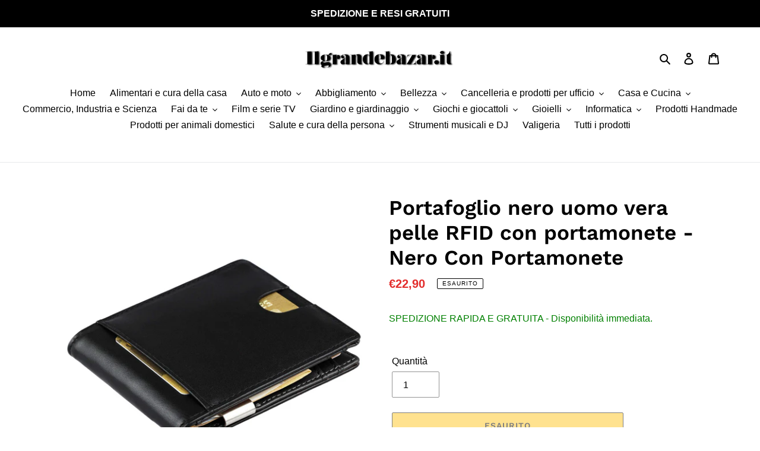

--- FILE ---
content_type: text/html; charset=utf-8
request_url: https://www.ilgrandebazar.it/products/portafoglio-nero-uomo-vera-pelle-rfid-con-portamonete-nero-con-portamonete
body_size: 35617
content:
<!doctype html>
<html class="no-js" lang="it">
<head>
<script src="https://cdn.ecomposer.app/vendors/js/jquery.min.js"  crossorigin="anonymous" referrerpolicy="no-referrer"></script>







  <meta charset="utf-8">
  <meta http-equiv="X-UA-Compatible" content="IE=edge,chrome=1">
  <meta name="viewport" content="width=device-width,initial-scale=1">
  <meta name="theme-color" content="#000000">
  <link rel="canonical" href="https://www.ilgrandebazar.it/products/portafoglio-nero-uomo-vera-pelle-rfid-con-portamonete-nero-con-portamonete"><link rel="shortcut icon" href="//www.ilgrandebazar.it/cdn/shop/files/favicon_32x32.jpg?v=1666713702" type="image/png"><title>Portafoglio nero uomo vera pelle RFID con portamonete - Nero Con Porta
&ndash; Ilgrandebazar.it</title><meta name="description" content="Portafoglio nero uomo vera pelle RFID con portamonete - Nero Con Portamonete Product Details ✔️ PORTAFOGLIO UOMO SLIM: il magico portasoldi uomo include fino 8 carte di credito, bancarie, documenti, patente. La custodia per carte (11,2 x 7,5 x 1,2 cm) si adatta a qualsiasi tasca. ✔️ REGALI INTELLIGENTI: regali natale o"><!-- /snippets/social-meta-tags.liquid -->




<meta property="og:site_name" content="Ilgrandebazar.it">
<meta property="og:url" content="https://www.ilgrandebazar.it/products/portafoglio-nero-uomo-vera-pelle-rfid-con-portamonete-nero-con-portamonete">
<meta property="og:title" content="Portafoglio nero uomo vera pelle RFID con portamonete - Nero Con Portamonete">
<meta property="og:type" content="product">
<meta property="og:description" content="Portafoglio nero uomo vera pelle RFID con portamonete - Nero Con Portamonete Product Details ✔️ PORTAFOGLIO UOMO SLIM: il magico portasoldi uomo include fino 8 carte di credito, bancarie, documenti, patente. La custodia per carte (11,2 x 7,5 x 1,2 cm) si adatta a qualsiasi tasca. ✔️ REGALI INTELLIGENTI: regali natale o">

  <meta property="og:price:amount" content="22,90">
  <meta property="og:price:currency" content="EUR">

<meta property="og:image" content="http://www.ilgrandebazar.it/cdn/shop/products/71dkouzqHUL_1200x1200.jpg?v=1583402651"><meta property="og:image" content="http://www.ilgrandebazar.it/cdn/shop/products/21sxkGgIs5L_1200x1200.jpg?v=1583402651"><meta property="og:image" content="http://www.ilgrandebazar.it/cdn/shop/products/71sdjE8D_2BPL_1200x1200.jpg?v=1583402651">
<meta property="og:image:secure_url" content="https://www.ilgrandebazar.it/cdn/shop/products/71dkouzqHUL_1200x1200.jpg?v=1583402651"><meta property="og:image:secure_url" content="https://www.ilgrandebazar.it/cdn/shop/products/21sxkGgIs5L_1200x1200.jpg?v=1583402651"><meta property="og:image:secure_url" content="https://www.ilgrandebazar.it/cdn/shop/products/71sdjE8D_2BPL_1200x1200.jpg?v=1583402651">


<meta name="twitter:card" content="summary_large_image">
<meta name="twitter:title" content="Portafoglio nero uomo vera pelle RFID con portamonete - Nero Con Portamonete">
<meta name="twitter:description" content="Portafoglio nero uomo vera pelle RFID con portamonete - Nero Con Portamonete Product Details ✔️ PORTAFOGLIO UOMO SLIM: il magico portasoldi uomo include fino 8 carte di credito, bancarie, documenti, patente. La custodia per carte (11,2 x 7,5 x 1,2 cm) si adatta a qualsiasi tasca. ✔️ REGALI INTELLIGENTI: regali natale o">

  <link href="//www.ilgrandebazar.it/cdn/shop/t/6/assets/theme.scss.css?v=103466178598293430711762363228" rel="stylesheet" type="text/css" media="all" />
  <script>
    var theme = {
      breakpoints: {
        medium: 750,
        large: 990,
        widescreen: 1400
      },
      strings: {
        addToCart: "Aggiungi al carrello",
        soldOut: "Esaurito",
        unavailable: "Non disponibile",
        regularPrice: "Prezzo di listino",
        salePrice: "Prezzo scontato",
        sale: "In Offerta",
        fromLowestPrice: "da [price]",
        vendor: "Venditore",
        showMore: "Mostra di più",
        showLess: "Mostra di meno",
        searchFor: "Cerca",
        addressError: "Errore durante la ricerca dell\u0026#39;indirizzo",
        addressNoResults: "La ricerca non ha prodotto alcun risultato per quell’indirizzo",
        addressQueryLimit: "Hai superato il limite di utilizzo dell'API di Google. Considera l’aggiornamento a un \u003ca href=\"https:\/\/developers.google.com\/maps\/premium\/usage-limits\"\u003ePiano Premium\u003c\/a\u003e.",
        authError: "Si è verificato un problema di autenticazione con il tuo account di Google Maps.",
        newWindow: "Apre in una nuova finestra.",
        external: "Apre un sito esterno.",
        newWindowExternal: "Apre un sito esterno in una nuova finestra.",
        removeLabel: "Rimuovi [product]",
        update: "Aggiornamento",
        quantity: "Quantità",
        discountedTotal: "Totale scontato",
        regularTotal: "Totale di listino",
        priceColumn: "Vedi la colonna Prezzo per i dettagli dello sconto.",
        quantityMinimumMessage: "La quantità deve essere 1 o più",
        cartError: "Si è verificato un errore durante l\u0026#39;aggiornamento del carrello. Riprova più tardi.",
        removedItemMessage: "\u003cspan class=\"cart__removed-product-details\"\u003e([quantity]) [link]\u003c\/span\u003e sono stati rimossi dal carrello.",
        unitPrice: "Prezzo unitario",
        unitPriceSeparator: "per",
        oneCartCount: "1 articolo",
        otherCartCount: "[count] articoli",
        quantityLabel: "Quantità: [count]",
        products: "Prodotti",
        loading: "Caricamento",
        number_of_results: "[result_number] di [results_count]",
        number_of_results_found: "[results_count] risultati trovati",
        one_result_found: "1 risultato trovato"
      },
      moneyFormat: "€{{amount_with_comma_separator}}",
      moneyFormatWithCurrency: "€{{amount_with_comma_separator}} EUR",
      settings: {
        predictiveSearchEnabled: true,
        predictiveSearchShowPrice: false,
        predictiveSearchShowVendor: false
      }
    }
    document.documentElement.className = document.documentElement.className.replace('no-js', 'js');
  </script><script src="//www.ilgrandebazar.it/cdn/shop/t/6/assets/lazysizes.js?v=94224023136283657951582657897" async="async"></script>
  <script src="//www.ilgrandebazar.it/cdn/shop/t/6/assets/vendor.js?v=85833464202832145531582657906" defer="defer"></script>
  <script src="//www.ilgrandebazar.it/cdn/shop/t/6/assets/theme.js?v=158084048731572688151584133581" defer="defer"></script>
  <script>window.performance && window.performance.mark && window.performance.mark('shopify.content_for_header.start');</script><meta name="google-site-verification" content="NmnjTb1ihw9knLfMDY77H1WG33XCz1KfZ8Qy6JG3gnQ">
<meta name="facebook-domain-verification" content="3tn3ihpkm2yhlke2v4puk7m406g327">
<meta name="facebook-domain-verification" content="uvwzk8cjz52mokxcw9seizzwkekvd6">
<meta id="shopify-digital-wallet" name="shopify-digital-wallet" content="/31250546823/digital_wallets/dialog">
<meta name="shopify-checkout-api-token" content="44ba2f0129fe803bad3bbd9212275012">
<link rel="alternate" type="application/json+oembed" href="https://www.ilgrandebazar.it/products/portafoglio-nero-uomo-vera-pelle-rfid-con-portamonete-nero-con-portamonete.oembed">
<script async="async" src="/checkouts/internal/preloads.js?locale=it-IT"></script>
<link rel="preconnect" href="https://shop.app" crossorigin="anonymous">
<script async="async" src="https://shop.app/checkouts/internal/preloads.js?locale=it-IT&shop_id=31250546823" crossorigin="anonymous"></script>
<script id="apple-pay-shop-capabilities" type="application/json">{"shopId":31250546823,"countryCode":"IT","currencyCode":"EUR","merchantCapabilities":["supports3DS"],"merchantId":"gid:\/\/shopify\/Shop\/31250546823","merchantName":"Ilgrandebazar.it","requiredBillingContactFields":["postalAddress","email"],"requiredShippingContactFields":["postalAddress","email"],"shippingType":"shipping","supportedNetworks":["visa","maestro","masterCard","amex"],"total":{"type":"pending","label":"Ilgrandebazar.it","amount":"1.00"},"shopifyPaymentsEnabled":true,"supportsSubscriptions":true}</script>
<script id="shopify-features" type="application/json">{"accessToken":"44ba2f0129fe803bad3bbd9212275012","betas":["rich-media-storefront-analytics"],"domain":"www.ilgrandebazar.it","predictiveSearch":true,"shopId":31250546823,"locale":"it"}</script>
<script>var Shopify = Shopify || {};
Shopify.shop = "vistotv.myshopify.com";
Shopify.locale = "it";
Shopify.currency = {"active":"EUR","rate":"1.0"};
Shopify.country = "IT";
Shopify.theme = {"name":"[BoostCommerce] Live theme with filter \u0026 search 1","id":89469091975,"schema_name":"Debut","schema_version":"15.0.0","theme_store_id":null,"role":"main"};
Shopify.theme.handle = "null";
Shopify.theme.style = {"id":null,"handle":null};
Shopify.cdnHost = "www.ilgrandebazar.it/cdn";
Shopify.routes = Shopify.routes || {};
Shopify.routes.root = "/";</script>
<script type="module">!function(o){(o.Shopify=o.Shopify||{}).modules=!0}(window);</script>
<script>!function(o){function n(){var o=[];function n(){o.push(Array.prototype.slice.apply(arguments))}return n.q=o,n}var t=o.Shopify=o.Shopify||{};t.loadFeatures=n(),t.autoloadFeatures=n()}(window);</script>
<script>
  window.ShopifyPay = window.ShopifyPay || {};
  window.ShopifyPay.apiHost = "shop.app\/pay";
  window.ShopifyPay.redirectState = null;
</script>
<script id="shop-js-analytics" type="application/json">{"pageType":"product"}</script>
<script defer="defer" async type="module" src="//www.ilgrandebazar.it/cdn/shopifycloud/shop-js/modules/v2/client.init-shop-cart-sync_9_7-kM0p.it.esm.js"></script>
<script defer="defer" async type="module" src="//www.ilgrandebazar.it/cdn/shopifycloud/shop-js/modules/v2/chunk.common_DlvccoFA.esm.js"></script>
<script type="module">
  await import("//www.ilgrandebazar.it/cdn/shopifycloud/shop-js/modules/v2/client.init-shop-cart-sync_9_7-kM0p.it.esm.js");
await import("//www.ilgrandebazar.it/cdn/shopifycloud/shop-js/modules/v2/chunk.common_DlvccoFA.esm.js");

  window.Shopify.SignInWithShop?.initShopCartSync?.({"fedCMEnabled":true,"windoidEnabled":true});

</script>
<script>
  window.Shopify = window.Shopify || {};
  if (!window.Shopify.featureAssets) window.Shopify.featureAssets = {};
  window.Shopify.featureAssets['shop-js'] = {"shop-cart-sync":["modules/v2/client.shop-cart-sync_BdArz91X.it.esm.js","modules/v2/chunk.common_DlvccoFA.esm.js"],"init-fed-cm":["modules/v2/client.init-fed-cm_vWQnZMGt.it.esm.js","modules/v2/chunk.common_DlvccoFA.esm.js"],"init-shop-email-lookup-coordinator":["modules/v2/client.init-shop-email-lookup-coordinator_CLVmJdIf.it.esm.js","modules/v2/chunk.common_DlvccoFA.esm.js"],"shop-cash-offers":["modules/v2/client.shop-cash-offers_zodef8Qd.it.esm.js","modules/v2/chunk.common_DlvccoFA.esm.js","modules/v2/chunk.modal_GR4K8vQS.esm.js"],"shop-button":["modules/v2/client.shop-button_BeJVdfac.it.esm.js","modules/v2/chunk.common_DlvccoFA.esm.js"],"init-windoid":["modules/v2/client.init-windoid_BHaROLy4.it.esm.js","modules/v2/chunk.common_DlvccoFA.esm.js"],"avatar":["modules/v2/client.avatar_BTnouDA3.it.esm.js"],"init-shop-cart-sync":["modules/v2/client.init-shop-cart-sync_9_7-kM0p.it.esm.js","modules/v2/chunk.common_DlvccoFA.esm.js"],"shop-toast-manager":["modules/v2/client.shop-toast-manager_DGSGVTkc.it.esm.js","modules/v2/chunk.common_DlvccoFA.esm.js"],"pay-button":["modules/v2/client.pay-button_CBVrzMSC.it.esm.js","modules/v2/chunk.common_DlvccoFA.esm.js"],"shop-login-button":["modules/v2/client.shop-login-button_C4UUCusY.it.esm.js","modules/v2/chunk.common_DlvccoFA.esm.js","modules/v2/chunk.modal_GR4K8vQS.esm.js"],"init-customer-accounts-sign-up":["modules/v2/client.init-customer-accounts-sign-up_CTAhap2Q.it.esm.js","modules/v2/client.shop-login-button_C4UUCusY.it.esm.js","modules/v2/chunk.common_DlvccoFA.esm.js","modules/v2/chunk.modal_GR4K8vQS.esm.js"],"init-shop-for-new-customer-accounts":["modules/v2/client.init-shop-for-new-customer-accounts_DXXRtP19.it.esm.js","modules/v2/client.shop-login-button_C4UUCusY.it.esm.js","modules/v2/chunk.common_DlvccoFA.esm.js","modules/v2/chunk.modal_GR4K8vQS.esm.js"],"init-customer-accounts":["modules/v2/client.init-customer-accounts_DHuEhe0E.it.esm.js","modules/v2/client.shop-login-button_C4UUCusY.it.esm.js","modules/v2/chunk.common_DlvccoFA.esm.js","modules/v2/chunk.modal_GR4K8vQS.esm.js"],"shop-follow-button":["modules/v2/client.shop-follow-button_YpOL4QoS.it.esm.js","modules/v2/chunk.common_DlvccoFA.esm.js","modules/v2/chunk.modal_GR4K8vQS.esm.js"],"lead-capture":["modules/v2/client.lead-capture_BoK0p_xw.it.esm.js","modules/v2/chunk.common_DlvccoFA.esm.js","modules/v2/chunk.modal_GR4K8vQS.esm.js"],"checkout-modal":["modules/v2/client.checkout-modal_BUM0vmvH.it.esm.js","modules/v2/chunk.common_DlvccoFA.esm.js","modules/v2/chunk.modal_GR4K8vQS.esm.js"],"shop-login":["modules/v2/client.shop-login_CAzNaF46.it.esm.js","modules/v2/chunk.common_DlvccoFA.esm.js","modules/v2/chunk.modal_GR4K8vQS.esm.js"],"payment-terms":["modules/v2/client.payment-terms_BJBkmdVa.it.esm.js","modules/v2/chunk.common_DlvccoFA.esm.js","modules/v2/chunk.modal_GR4K8vQS.esm.js"]};
</script>
<script>(function() {
  var isLoaded = false;
  function asyncLoad() {
    if (isLoaded) return;
    isLoaded = true;
    var urls = ["https:\/\/cdn.hextom.com\/js\/ultimatesalesboost.js?shop=vistotv.myshopify.com"];
    for (var i = 0; i < urls.length; i++) {
      var s = document.createElement('script');
      s.type = 'text/javascript';
      s.async = true;
      s.src = urls[i];
      var x = document.getElementsByTagName('script')[0];
      x.parentNode.insertBefore(s, x);
    }
  };
  if(window.attachEvent) {
    window.attachEvent('onload', asyncLoad);
  } else {
    window.addEventListener('load', asyncLoad, false);
  }
})();</script>
<script id="__st">var __st={"a":31250546823,"offset":3600,"reqid":"8dcc7321-68cb-4df1-95e4-d91179097800-1767258522","pageurl":"www.ilgrandebazar.it\/products\/portafoglio-nero-uomo-vera-pelle-rfid-con-portamonete-nero-con-portamonete","u":"dd21b51b2eff","p":"product","rtyp":"product","rid":4559834579079};</script>
<script>window.ShopifyPaypalV4VisibilityTracking = true;</script>
<script id="captcha-bootstrap">!function(){'use strict';const t='contact',e='account',n='new_comment',o=[[t,t],['blogs',n],['comments',n],[t,'customer']],c=[[e,'customer_login'],[e,'guest_login'],[e,'recover_customer_password'],[e,'create_customer']],r=t=>t.map((([t,e])=>`form[action*='/${t}']:not([data-nocaptcha='true']) input[name='form_type'][value='${e}']`)).join(','),a=t=>()=>t?[...document.querySelectorAll(t)].map((t=>t.form)):[];function s(){const t=[...o],e=r(t);return a(e)}const i='password',u='form_key',d=['recaptcha-v3-token','g-recaptcha-response','h-captcha-response',i],f=()=>{try{return window.sessionStorage}catch{return}},m='__shopify_v',_=t=>t.elements[u];function p(t,e,n=!1){try{const o=window.sessionStorage,c=JSON.parse(o.getItem(e)),{data:r}=function(t){const{data:e,action:n}=t;return t[m]||n?{data:e,action:n}:{data:t,action:n}}(c);for(const[e,n]of Object.entries(r))t.elements[e]&&(t.elements[e].value=n);n&&o.removeItem(e)}catch(o){console.error('form repopulation failed',{error:o})}}const l='form_type',E='cptcha';function T(t){t.dataset[E]=!0}const w=window,h=w.document,L='Shopify',v='ce_forms',y='captcha';let A=!1;((t,e)=>{const n=(g='f06e6c50-85a8-45c8-87d0-21a2b65856fe',I='https://cdn.shopify.com/shopifycloud/storefront-forms-hcaptcha/ce_storefront_forms_captcha_hcaptcha.v1.5.2.iife.js',D={infoText:'Protetto da hCaptcha',privacyText:'Privacy',termsText:'Termini'},(t,e,n)=>{const o=w[L][v],c=o.bindForm;if(c)return c(t,g,e,D).then(n);var r;o.q.push([[t,g,e,D],n]),r=I,A||(h.body.append(Object.assign(h.createElement('script'),{id:'captcha-provider',async:!0,src:r})),A=!0)});var g,I,D;w[L]=w[L]||{},w[L][v]=w[L][v]||{},w[L][v].q=[],w[L][y]=w[L][y]||{},w[L][y].protect=function(t,e){n(t,void 0,e),T(t)},Object.freeze(w[L][y]),function(t,e,n,w,h,L){const[v,y,A,g]=function(t,e,n){const i=e?o:[],u=t?c:[],d=[...i,...u],f=r(d),m=r(i),_=r(d.filter((([t,e])=>n.includes(e))));return[a(f),a(m),a(_),s()]}(w,h,L),I=t=>{const e=t.target;return e instanceof HTMLFormElement?e:e&&e.form},D=t=>v().includes(t);t.addEventListener('submit',(t=>{const e=I(t);if(!e)return;const n=D(e)&&!e.dataset.hcaptchaBound&&!e.dataset.recaptchaBound,o=_(e),c=g().includes(e)&&(!o||!o.value);(n||c)&&t.preventDefault(),c&&!n&&(function(t){try{if(!f())return;!function(t){const e=f();if(!e)return;const n=_(t);if(!n)return;const o=n.value;o&&e.removeItem(o)}(t);const e=Array.from(Array(32),(()=>Math.random().toString(36)[2])).join('');!function(t,e){_(t)||t.append(Object.assign(document.createElement('input'),{type:'hidden',name:u})),t.elements[u].value=e}(t,e),function(t,e){const n=f();if(!n)return;const o=[...t.querySelectorAll(`input[type='${i}']`)].map((({name:t})=>t)),c=[...d,...o],r={};for(const[a,s]of new FormData(t).entries())c.includes(a)||(r[a]=s);n.setItem(e,JSON.stringify({[m]:1,action:t.action,data:r}))}(t,e)}catch(e){console.error('failed to persist form',e)}}(e),e.submit())}));const S=(t,e)=>{t&&!t.dataset[E]&&(n(t,e.some((e=>e===t))),T(t))};for(const o of['focusin','change'])t.addEventListener(o,(t=>{const e=I(t);D(e)&&S(e,y())}));const B=e.get('form_key'),M=e.get(l),P=B&&M;t.addEventListener('DOMContentLoaded',(()=>{const t=y();if(P)for(const e of t)e.elements[l].value===M&&p(e,B);[...new Set([...A(),...v().filter((t=>'true'===t.dataset.shopifyCaptcha))])].forEach((e=>S(e,t)))}))}(h,new URLSearchParams(w.location.search),n,t,e,['guest_login'])})(!0,!0)}();</script>
<script integrity="sha256-4kQ18oKyAcykRKYeNunJcIwy7WH5gtpwJnB7kiuLZ1E=" data-source-attribution="shopify.loadfeatures" defer="defer" src="//www.ilgrandebazar.it/cdn/shopifycloud/storefront/assets/storefront/load_feature-a0a9edcb.js" crossorigin="anonymous"></script>
<script crossorigin="anonymous" defer="defer" src="//www.ilgrandebazar.it/cdn/shopifycloud/storefront/assets/shopify_pay/storefront-65b4c6d7.js?v=20250812"></script>
<script data-source-attribution="shopify.dynamic_checkout.dynamic.init">var Shopify=Shopify||{};Shopify.PaymentButton=Shopify.PaymentButton||{isStorefrontPortableWallets:!0,init:function(){window.Shopify.PaymentButton.init=function(){};var t=document.createElement("script");t.src="https://www.ilgrandebazar.it/cdn/shopifycloud/portable-wallets/latest/portable-wallets.it.js",t.type="module",document.head.appendChild(t)}};
</script>
<script data-source-attribution="shopify.dynamic_checkout.buyer_consent">
  function portableWalletsHideBuyerConsent(e){var t=document.getElementById("shopify-buyer-consent"),n=document.getElementById("shopify-subscription-policy-button");t&&n&&(t.classList.add("hidden"),t.setAttribute("aria-hidden","true"),n.removeEventListener("click",e))}function portableWalletsShowBuyerConsent(e){var t=document.getElementById("shopify-buyer-consent"),n=document.getElementById("shopify-subscription-policy-button");t&&n&&(t.classList.remove("hidden"),t.removeAttribute("aria-hidden"),n.addEventListener("click",e))}window.Shopify?.PaymentButton&&(window.Shopify.PaymentButton.hideBuyerConsent=portableWalletsHideBuyerConsent,window.Shopify.PaymentButton.showBuyerConsent=portableWalletsShowBuyerConsent);
</script>
<script>
  function portableWalletsCleanup(e){e&&e.src&&console.error("Failed to load portable wallets script "+e.src);var t=document.querySelectorAll("shopify-accelerated-checkout .shopify-payment-button__skeleton, shopify-accelerated-checkout-cart .wallet-cart-button__skeleton"),e=document.getElementById("shopify-buyer-consent");for(let e=0;e<t.length;e++)t[e].remove();e&&e.remove()}function portableWalletsNotLoadedAsModule(e){e instanceof ErrorEvent&&"string"==typeof e.message&&e.message.includes("import.meta")&&"string"==typeof e.filename&&e.filename.includes("portable-wallets")&&(window.removeEventListener("error",portableWalletsNotLoadedAsModule),window.Shopify.PaymentButton.failedToLoad=e,"loading"===document.readyState?document.addEventListener("DOMContentLoaded",window.Shopify.PaymentButton.init):window.Shopify.PaymentButton.init())}window.addEventListener("error",portableWalletsNotLoadedAsModule);
</script>

<script type="module" src="https://www.ilgrandebazar.it/cdn/shopifycloud/portable-wallets/latest/portable-wallets.it.js" onError="portableWalletsCleanup(this)" crossorigin="anonymous"></script>
<script nomodule>
  document.addEventListener("DOMContentLoaded", portableWalletsCleanup);
</script>

<script id='scb4127' type='text/javascript' async='' src='https://www.ilgrandebazar.it/cdn/shopifycloud/privacy-banner/storefront-banner.js'></script><link id="shopify-accelerated-checkout-styles" rel="stylesheet" media="screen" href="https://www.ilgrandebazar.it/cdn/shopifycloud/portable-wallets/latest/accelerated-checkout-backwards-compat.css" crossorigin="anonymous">
<style id="shopify-accelerated-checkout-cart">
        #shopify-buyer-consent {
  margin-top: 1em;
  display: inline-block;
  width: 100%;
}

#shopify-buyer-consent.hidden {
  display: none;
}

#shopify-subscription-policy-button {
  background: none;
  border: none;
  padding: 0;
  text-decoration: underline;
  font-size: inherit;
  cursor: pointer;
}

#shopify-subscription-policy-button::before {
  box-shadow: none;
}

      </style>

<script>window.performance && window.performance.mark && window.performance.mark('shopify.content_for_header.end');</script>
  <!-- "snippets/judgeme_core.liquid" was not rendered, the associated app was uninstalled -->
<!--begin-bc-sf-filter-css-->
  <link href="//www.ilgrandebazar.it/cdn/shop/t/6/assets/bc-sf-filter.scss.css?v=154078660822842291881698313165" rel="stylesheet" type="text/css" media="all" /><!--start-bc-al-css--><!--end-bc-al-css-->
    <!--start-bc-widget-css--><!--end-bc-widget-css-->

<!--end-bc-sf-filter-css-->
<script type="text/javascript">
  //BOOSTER APPS COMMON JS CODE
  window.BoosterApps = window.BoosterApps || {};
  window.BoosterApps.common = window.BoosterApps.common || {};
  window.BoosterApps.common.shop = {
    permanent_domain: 'vistotv.myshopify.com',
    currency: "EUR",
    money_format: "€{{amount_with_comma_separator}}",
    id: 31250546823
  };
  

  window.BoosterApps.common.template = 'product';
  window.BoosterApps.common.cart = {};
  window.BoosterApps.common.vapid_public_key = "BO5RJ2FA8w6MW2Qt1_MKSFtoVpVjUMLYkHb2arb7zZxEaYGTMuLvmZGabSHj8q0EwlzLWBAcAU_0z-z9Xps8kF8=";
  window.BoosterApps.global_config = {"asset_urls":{"loy":{"init_js":"https:\/\/cdn.shopify.com\/s\/files\/1\/0194\/1736\/6592\/t\/1\/assets\/ba_loy_init.js?v=1665421936","widget_js":"https:\/\/cdn.shopify.com\/s\/files\/1\/0194\/1736\/6592\/t\/1\/assets\/ba_loy_widget.js?v=1666801468","widget_css":"https:\/\/cdn.shopify.com\/s\/files\/1\/0194\/1736\/6592\/t\/1\/assets\/ba_loy_widget.css?v=1665422194","page_init_js":"https:\/\/cdn.shopify.com\/s\/files\/1\/0194\/1736\/6592\/t\/1\/assets\/ba_loy_page_init.js?v=1665422197","page_widget_js":"https:\/\/cdn.shopify.com\/s\/files\/1\/0194\/1736\/6592\/t\/1\/assets\/ba_loy_page_widget.js?v=1666801471","page_widget_css":"https:\/\/cdn.shopify.com\/s\/files\/1\/0194\/1736\/6592\/t\/1\/assets\/ba_loy_page.css?v=1660195037","page_preview_js":"\/assets\/msg\/loy_page_preview.js"},"rev":{"init_js":"https:\/\/cdn.shopify.com\/s\/files\/1\/0194\/1736\/6592\/t\/1\/assets\/ba_rev_init.js?v=1661914377","widget_js":"https:\/\/cdn.shopify.com\/s\/files\/1\/0194\/1736\/6592\/t\/1\/assets\/ba_rev_widget.js?v=1661914380","modal_js":"https:\/\/cdn.shopify.com\/s\/files\/1\/0194\/1736\/6592\/t\/1\/assets\/ba_rev_modal.js?v=1661914383","widget_css":"https:\/\/cdn.shopify.com\/s\/files\/1\/0194\/1736\/6592\/t\/1\/assets\/ba_rev_widget.css?v=1658336090","modal_css":"https:\/\/cdn.shopify.com\/s\/files\/1\/0194\/1736\/6592\/t\/1\/assets\/ba_rev_modal.css?v=1658336088"},"pu":{"init_js":"https:\/\/cdn.shopify.com\/s\/files\/1\/0194\/1736\/6592\/t\/1\/assets\/ba_pu_init.js?v=1635877170"},"widgets":{"init_js":"https:\/\/cdn.shopify.com\/s\/files\/1\/0194\/1736\/6592\/t\/1\/assets\/ba_widget_init.js?v=1664718511","modal_js":"https:\/\/cdn.shopify.com\/s\/files\/1\/0194\/1736\/6592\/t\/1\/assets\/ba_widget_modal.js?v=1666801442","modal_css":"https:\/\/cdn.shopify.com\/s\/files\/1\/0194\/1736\/6592\/t\/1\/assets\/ba_widget_modal.css?v=1654723622"},"forms":{"init_js":"https:\/\/cdn.shopify.com\/s\/files\/1\/0194\/1736\/6592\/t\/1\/assets\/ba_forms_init.js?v=1665962184","widget_js":"https:\/\/cdn.shopify.com\/s\/files\/1\/0194\/1736\/6592\/t\/1\/assets\/ba_forms_widget.js?v=1665422208","forms_css":"https:\/\/cdn.shopify.com\/s\/files\/1\/0194\/1736\/6592\/t\/1\/assets\/ba_forms.css?v=1654711758"},"global":{"helper_js":"https:\/\/cdn.shopify.com\/s\/files\/1\/0194\/1736\/6592\/t\/1\/assets\/ba_tracking.js?v=1637601969"}},"proxy_paths":{"pu":"\/apps\/ba_fb_app","app_metrics":"\/apps\/ba_fb_app\/app_metrics","push_subscription":"\/apps\/ba_fb_app\/push"},"aat":["pu"],"pv":false,"sts":false,"bam":true,"base_money_format":"€{{amount_with_comma_separator}}"};

  
    if (window.BoosterApps.common.template == 'product'){
      window.BoosterApps.common.product = {
        id: 4559834579079, price: 2290, handle: "portafoglio-nero-uomo-vera-pelle-rfid-con-portamonete-nero-con-portamonete", tags: [],
        available: false, title: "Portafoglio nero uomo vera pelle RFID con portamonete - Nero Con Portamonete", variants: [{"id":32310906847367,"title":"Default Title","option1":"Default Title","option2":null,"option3":null,"sku":"5e33fa6a420f5160e5064580","requires_shipping":true,"taxable":true,"featured_image":null,"available":false,"name":"Portafoglio nero uomo vera pelle RFID con portamonete - Nero Con Portamonete","public_title":null,"options":["Default Title"],"price":2290,"weight":0,"compare_at_price":null,"inventory_management":"shopify","barcode":"NA","requires_selling_plan":false,"selling_plan_allocations":[]}]
      };
    }
  



    window.BoosterApps.pu_config = {"push_prompt_cover_enabled":false,"push_prompt_cover_title":"One small step","push_prompt_cover_message":"Allow your browser to receive notifications","subscription_plan_exceeded_limits":false};

    window.BoosterApps.widgets_config = {};

</script>


<script type="text/javascript">
  

  //Global snippet for Booster Apps
  //this is updated automatically - do not edit manually.

  function loadScript(src, defer, done) {
    var js = document.createElement('script');
    js.src = src;
    js.defer = defer;
    js.onload = function(){done();};
    js.onerror = function(){
      done(new Error('Failed to load script ' + src));
    };
    document.head.appendChild(js);
  }

  function browserSupportsAllFeatures() {
    return window.Promise && window.fetch && window.Symbol;
  }

  if (browserSupportsAllFeatures()) {
    main();
  } else {
    loadScript('https://polyfill-fastly.net/v3/polyfill.min.js?features=Promise,fetch', true, main);
  }

  function loadAppScripts(){


      loadScript(window.BoosterApps.global_config.asset_urls.pu.init_js, true, function(){});

      loadScript(window.BoosterApps.global_config.asset_urls.widgets.init_js, true, function(){});
  }

  function main(err) {
    //isolate the scope
    loadScript(window.BoosterApps.global_config.asset_urls.global.helper_js, false, loadAppScripts);
  }
</script>

  

<script src="https://cdn.shopify.com/extensions/01997694-28ab-722d-9d39-927910334461/buystro-6/assets/mps-buy-me.min.js" type="text/javascript" defer="defer"></script>
<link href="https://monorail-edge.shopifysvc.com" rel="dns-prefetch">
<script>(function(){if ("sendBeacon" in navigator && "performance" in window) {try {var session_token_from_headers = performance.getEntriesByType('navigation')[0].serverTiming.find(x => x.name == '_s').description;} catch {var session_token_from_headers = undefined;}var session_cookie_matches = document.cookie.match(/_shopify_s=([^;]*)/);var session_token_from_cookie = session_cookie_matches && session_cookie_matches.length === 2 ? session_cookie_matches[1] : "";var session_token = session_token_from_headers || session_token_from_cookie || "";function handle_abandonment_event(e) {var entries = performance.getEntries().filter(function(entry) {return /monorail-edge.shopifysvc.com/.test(entry.name);});if (!window.abandonment_tracked && entries.length === 0) {window.abandonment_tracked = true;var currentMs = Date.now();var navigation_start = performance.timing.navigationStart;var payload = {shop_id: 31250546823,url: window.location.href,navigation_start,duration: currentMs - navigation_start,session_token,page_type: "product"};window.navigator.sendBeacon("https://monorail-edge.shopifysvc.com/v1/produce", JSON.stringify({schema_id: "online_store_buyer_site_abandonment/1.1",payload: payload,metadata: {event_created_at_ms: currentMs,event_sent_at_ms: currentMs}}));}}window.addEventListener('pagehide', handle_abandonment_event);}}());</script>
<script id="web-pixels-manager-setup">(function e(e,d,r,n,o){if(void 0===o&&(o={}),!Boolean(null===(a=null===(i=window.Shopify)||void 0===i?void 0:i.analytics)||void 0===a?void 0:a.replayQueue)){var i,a;window.Shopify=window.Shopify||{};var t=window.Shopify;t.analytics=t.analytics||{};var s=t.analytics;s.replayQueue=[],s.publish=function(e,d,r){return s.replayQueue.push([e,d,r]),!0};try{self.performance.mark("wpm:start")}catch(e){}var l=function(){var e={modern:/Edge?\/(1{2}[4-9]|1[2-9]\d|[2-9]\d{2}|\d{4,})\.\d+(\.\d+|)|Firefox\/(1{2}[4-9]|1[2-9]\d|[2-9]\d{2}|\d{4,})\.\d+(\.\d+|)|Chrom(ium|e)\/(9{2}|\d{3,})\.\d+(\.\d+|)|(Maci|X1{2}).+ Version\/(15\.\d+|(1[6-9]|[2-9]\d|\d{3,})\.\d+)([,.]\d+|)( \(\w+\)|)( Mobile\/\w+|) Safari\/|Chrome.+OPR\/(9{2}|\d{3,})\.\d+\.\d+|(CPU[ +]OS|iPhone[ +]OS|CPU[ +]iPhone|CPU IPhone OS|CPU iPad OS)[ +]+(15[._]\d+|(1[6-9]|[2-9]\d|\d{3,})[._]\d+)([._]\d+|)|Android:?[ /-](13[3-9]|1[4-9]\d|[2-9]\d{2}|\d{4,})(\.\d+|)(\.\d+|)|Android.+Firefox\/(13[5-9]|1[4-9]\d|[2-9]\d{2}|\d{4,})\.\d+(\.\d+|)|Android.+Chrom(ium|e)\/(13[3-9]|1[4-9]\d|[2-9]\d{2}|\d{4,})\.\d+(\.\d+|)|SamsungBrowser\/([2-9]\d|\d{3,})\.\d+/,legacy:/Edge?\/(1[6-9]|[2-9]\d|\d{3,})\.\d+(\.\d+|)|Firefox\/(5[4-9]|[6-9]\d|\d{3,})\.\d+(\.\d+|)|Chrom(ium|e)\/(5[1-9]|[6-9]\d|\d{3,})\.\d+(\.\d+|)([\d.]+$|.*Safari\/(?![\d.]+ Edge\/[\d.]+$))|(Maci|X1{2}).+ Version\/(10\.\d+|(1[1-9]|[2-9]\d|\d{3,})\.\d+)([,.]\d+|)( \(\w+\)|)( Mobile\/\w+|) Safari\/|Chrome.+OPR\/(3[89]|[4-9]\d|\d{3,})\.\d+\.\d+|(CPU[ +]OS|iPhone[ +]OS|CPU[ +]iPhone|CPU IPhone OS|CPU iPad OS)[ +]+(10[._]\d+|(1[1-9]|[2-9]\d|\d{3,})[._]\d+)([._]\d+|)|Android:?[ /-](13[3-9]|1[4-9]\d|[2-9]\d{2}|\d{4,})(\.\d+|)(\.\d+|)|Mobile Safari.+OPR\/([89]\d|\d{3,})\.\d+\.\d+|Android.+Firefox\/(13[5-9]|1[4-9]\d|[2-9]\d{2}|\d{4,})\.\d+(\.\d+|)|Android.+Chrom(ium|e)\/(13[3-9]|1[4-9]\d|[2-9]\d{2}|\d{4,})\.\d+(\.\d+|)|Android.+(UC? ?Browser|UCWEB|U3)[ /]?(15\.([5-9]|\d{2,})|(1[6-9]|[2-9]\d|\d{3,})\.\d+)\.\d+|SamsungBrowser\/(5\.\d+|([6-9]|\d{2,})\.\d+)|Android.+MQ{2}Browser\/(14(\.(9|\d{2,})|)|(1[5-9]|[2-9]\d|\d{3,})(\.\d+|))(\.\d+|)|K[Aa][Ii]OS\/(3\.\d+|([4-9]|\d{2,})\.\d+)(\.\d+|)/},d=e.modern,r=e.legacy,n=navigator.userAgent;return n.match(d)?"modern":n.match(r)?"legacy":"unknown"}(),u="modern"===l?"modern":"legacy",c=(null!=n?n:{modern:"",legacy:""})[u],f=function(e){return[e.baseUrl,"/wpm","/b",e.hashVersion,"modern"===e.buildTarget?"m":"l",".js"].join("")}({baseUrl:d,hashVersion:r,buildTarget:u}),m=function(e){var d=e.version,r=e.bundleTarget,n=e.surface,o=e.pageUrl,i=e.monorailEndpoint;return{emit:function(e){var a=e.status,t=e.errorMsg,s=(new Date).getTime(),l=JSON.stringify({metadata:{event_sent_at_ms:s},events:[{schema_id:"web_pixels_manager_load/3.1",payload:{version:d,bundle_target:r,page_url:o,status:a,surface:n,error_msg:t},metadata:{event_created_at_ms:s}}]});if(!i)return console&&console.warn&&console.warn("[Web Pixels Manager] No Monorail endpoint provided, skipping logging."),!1;try{return self.navigator.sendBeacon.bind(self.navigator)(i,l)}catch(e){}var u=new XMLHttpRequest;try{return u.open("POST",i,!0),u.setRequestHeader("Content-Type","text/plain"),u.send(l),!0}catch(e){return console&&console.warn&&console.warn("[Web Pixels Manager] Got an unhandled error while logging to Monorail."),!1}}}}({version:r,bundleTarget:l,surface:e.surface,pageUrl:self.location.href,monorailEndpoint:e.monorailEndpoint});try{o.browserTarget=l,function(e){var d=e.src,r=e.async,n=void 0===r||r,o=e.onload,i=e.onerror,a=e.sri,t=e.scriptDataAttributes,s=void 0===t?{}:t,l=document.createElement("script"),u=document.querySelector("head"),c=document.querySelector("body");if(l.async=n,l.src=d,a&&(l.integrity=a,l.crossOrigin="anonymous"),s)for(var f in s)if(Object.prototype.hasOwnProperty.call(s,f))try{l.dataset[f]=s[f]}catch(e){}if(o&&l.addEventListener("load",o),i&&l.addEventListener("error",i),u)u.appendChild(l);else{if(!c)throw new Error("Did not find a head or body element to append the script");c.appendChild(l)}}({src:f,async:!0,onload:function(){if(!function(){var e,d;return Boolean(null===(d=null===(e=window.Shopify)||void 0===e?void 0:e.analytics)||void 0===d?void 0:d.initialized)}()){var d=window.webPixelsManager.init(e)||void 0;if(d){var r=window.Shopify.analytics;r.replayQueue.forEach((function(e){var r=e[0],n=e[1],o=e[2];d.publishCustomEvent(r,n,o)})),r.replayQueue=[],r.publish=d.publishCustomEvent,r.visitor=d.visitor,r.initialized=!0}}},onerror:function(){return m.emit({status:"failed",errorMsg:"".concat(f," has failed to load")})},sri:function(e){var d=/^sha384-[A-Za-z0-9+/=]+$/;return"string"==typeof e&&d.test(e)}(c)?c:"",scriptDataAttributes:o}),m.emit({status:"loading"})}catch(e){m.emit({status:"failed",errorMsg:(null==e?void 0:e.message)||"Unknown error"})}}})({shopId: 31250546823,storefrontBaseUrl: "https://www.ilgrandebazar.it",extensionsBaseUrl: "https://extensions.shopifycdn.com/cdn/shopifycloud/web-pixels-manager",monorailEndpoint: "https://monorail-edge.shopifysvc.com/unstable/produce_batch",surface: "storefront-renderer",enabledBetaFlags: ["2dca8a86","a0d5f9d2"],webPixelsConfigList: [{"id":"1548976451","configuration":"{\"pixelCode\":\"CDKQR6RC77UFAED08S00\"}","eventPayloadVersion":"v1","runtimeContext":"STRICT","scriptVersion":"22e92c2ad45662f435e4801458fb78cc","type":"APP","apiClientId":4383523,"privacyPurposes":["ANALYTICS","MARKETING","SALE_OF_DATA"],"dataSharingAdjustments":{"protectedCustomerApprovalScopes":["read_customer_address","read_customer_email","read_customer_name","read_customer_personal_data","read_customer_phone"]}},{"id":"1160413507","configuration":"{\"config\":\"{\\\"pixel_id\\\":\\\"GT-NS94KSF\\\",\\\"target_country\\\":\\\"IT\\\",\\\"gtag_events\\\":[{\\\"type\\\":\\\"purchase\\\",\\\"action_label\\\":\\\"MC-HFFCS8PCJX\\\"},{\\\"type\\\":\\\"page_view\\\",\\\"action_label\\\":\\\"MC-HFFCS8PCJX\\\"},{\\\"type\\\":\\\"view_item\\\",\\\"action_label\\\":\\\"MC-HFFCS8PCJX\\\"}],\\\"enable_monitoring_mode\\\":false}\"}","eventPayloadVersion":"v1","runtimeContext":"OPEN","scriptVersion":"b2a88bafab3e21179ed38636efcd8a93","type":"APP","apiClientId":1780363,"privacyPurposes":[],"dataSharingAdjustments":{"protectedCustomerApprovalScopes":["read_customer_address","read_customer_email","read_customer_name","read_customer_personal_data","read_customer_phone"]}},{"id":"894435651","configuration":"{\"endpoint\":\"https:\\\/\\\/api.parcelpanel.com\",\"debugMode\":\"false\"}","eventPayloadVersion":"v1","runtimeContext":"STRICT","scriptVersion":"f2b9a7bfa08fd9028733e48bf62dd9f1","type":"APP","apiClientId":2681387,"privacyPurposes":["ANALYTICS"],"dataSharingAdjustments":{"protectedCustomerApprovalScopes":["read_customer_address","read_customer_email","read_customer_name","read_customer_personal_data","read_customer_phone"]}},{"id":"432079171","configuration":"{\"pixel_id\":\"814654706576320\",\"pixel_type\":\"facebook_pixel\",\"metaapp_system_user_token\":\"-\"}","eventPayloadVersion":"v1","runtimeContext":"OPEN","scriptVersion":"ca16bc87fe92b6042fbaa3acc2fbdaa6","type":"APP","apiClientId":2329312,"privacyPurposes":["ANALYTICS","MARKETING","SALE_OF_DATA"],"dataSharingAdjustments":{"protectedCustomerApprovalScopes":["read_customer_address","read_customer_email","read_customer_name","read_customer_personal_data","read_customer_phone"]}},{"id":"165642563","configuration":"{\"tagID\":\"2612356213848\"}","eventPayloadVersion":"v1","runtimeContext":"STRICT","scriptVersion":"18031546ee651571ed29edbe71a3550b","type":"APP","apiClientId":3009811,"privacyPurposes":["ANALYTICS","MARKETING","SALE_OF_DATA"],"dataSharingAdjustments":{"protectedCustomerApprovalScopes":["read_customer_address","read_customer_email","read_customer_name","read_customer_personal_data","read_customer_phone"]}},{"id":"shopify-app-pixel","configuration":"{}","eventPayloadVersion":"v1","runtimeContext":"STRICT","scriptVersion":"0450","apiClientId":"shopify-pixel","type":"APP","privacyPurposes":["ANALYTICS","MARKETING"]},{"id":"shopify-custom-pixel","eventPayloadVersion":"v1","runtimeContext":"LAX","scriptVersion":"0450","apiClientId":"shopify-pixel","type":"CUSTOM","privacyPurposes":["ANALYTICS","MARKETING"]}],isMerchantRequest: false,initData: {"shop":{"name":"Ilgrandebazar.it","paymentSettings":{"currencyCode":"EUR"},"myshopifyDomain":"vistotv.myshopify.com","countryCode":"IT","storefrontUrl":"https:\/\/www.ilgrandebazar.it"},"customer":null,"cart":null,"checkout":null,"productVariants":[{"price":{"amount":22.9,"currencyCode":"EUR"},"product":{"title":"Portafoglio nero uomo vera pelle RFID con portamonete - Nero Con Portamonete","vendor":"SG ZERO","id":"4559834579079","untranslatedTitle":"Portafoglio nero uomo vera pelle RFID con portamonete - Nero Con Portamonete","url":"\/products\/portafoglio-nero-uomo-vera-pelle-rfid-con-portamonete-nero-con-portamonete","type":""},"id":"32310906847367","image":{"src":"\/\/www.ilgrandebazar.it\/cdn\/shop\/products\/71dkouzqHUL.jpg?v=1583402651"},"sku":"5e33fa6a420f5160e5064580","title":"Default Title","untranslatedTitle":"Default Title"}],"purchasingCompany":null},},"https://www.ilgrandebazar.it/cdn","da62cc92w68dfea28pcf9825a4m392e00d0",{"modern":"","legacy":""},{"shopId":"31250546823","storefrontBaseUrl":"https:\/\/www.ilgrandebazar.it","extensionBaseUrl":"https:\/\/extensions.shopifycdn.com\/cdn\/shopifycloud\/web-pixels-manager","surface":"storefront-renderer","enabledBetaFlags":"[\"2dca8a86\", \"a0d5f9d2\"]","isMerchantRequest":"false","hashVersion":"da62cc92w68dfea28pcf9825a4m392e00d0","publish":"custom","events":"[[\"page_viewed\",{}],[\"product_viewed\",{\"productVariant\":{\"price\":{\"amount\":22.9,\"currencyCode\":\"EUR\"},\"product\":{\"title\":\"Portafoglio nero uomo vera pelle RFID con portamonete - Nero Con Portamonete\",\"vendor\":\"SG ZERO\",\"id\":\"4559834579079\",\"untranslatedTitle\":\"Portafoglio nero uomo vera pelle RFID con portamonete - Nero Con Portamonete\",\"url\":\"\/products\/portafoglio-nero-uomo-vera-pelle-rfid-con-portamonete-nero-con-portamonete\",\"type\":\"\"},\"id\":\"32310906847367\",\"image\":{\"src\":\"\/\/www.ilgrandebazar.it\/cdn\/shop\/products\/71dkouzqHUL.jpg?v=1583402651\"},\"sku\":\"5e33fa6a420f5160e5064580\",\"title\":\"Default Title\",\"untranslatedTitle\":\"Default Title\"}}]]"});</script><script>
  window.ShopifyAnalytics = window.ShopifyAnalytics || {};
  window.ShopifyAnalytics.meta = window.ShopifyAnalytics.meta || {};
  window.ShopifyAnalytics.meta.currency = 'EUR';
  var meta = {"product":{"id":4559834579079,"gid":"gid:\/\/shopify\/Product\/4559834579079","vendor":"SG ZERO","type":"","handle":"portafoglio-nero-uomo-vera-pelle-rfid-con-portamonete-nero-con-portamonete","variants":[{"id":32310906847367,"price":2290,"name":"Portafoglio nero uomo vera pelle RFID con portamonete - Nero Con Portamonete","public_title":null,"sku":"5e33fa6a420f5160e5064580"}],"remote":false},"page":{"pageType":"product","resourceType":"product","resourceId":4559834579079,"requestId":"8dcc7321-68cb-4df1-95e4-d91179097800-1767258522"}};
  for (var attr in meta) {
    window.ShopifyAnalytics.meta[attr] = meta[attr];
  }
</script>
<script class="analytics">
  (function () {
    var customDocumentWrite = function(content) {
      var jquery = null;

      if (window.jQuery) {
        jquery = window.jQuery;
      } else if (window.Checkout && window.Checkout.$) {
        jquery = window.Checkout.$;
      }

      if (jquery) {
        jquery('body').append(content);
      }
    };

    var hasLoggedConversion = function(token) {
      if (token) {
        return document.cookie.indexOf('loggedConversion=' + token) !== -1;
      }
      return false;
    }

    var setCookieIfConversion = function(token) {
      if (token) {
        var twoMonthsFromNow = new Date(Date.now());
        twoMonthsFromNow.setMonth(twoMonthsFromNow.getMonth() + 2);

        document.cookie = 'loggedConversion=' + token + '; expires=' + twoMonthsFromNow;
      }
    }

    var trekkie = window.ShopifyAnalytics.lib = window.trekkie = window.trekkie || [];
    if (trekkie.integrations) {
      return;
    }
    trekkie.methods = [
      'identify',
      'page',
      'ready',
      'track',
      'trackForm',
      'trackLink'
    ];
    trekkie.factory = function(method) {
      return function() {
        var args = Array.prototype.slice.call(arguments);
        args.unshift(method);
        trekkie.push(args);
        return trekkie;
      };
    };
    for (var i = 0; i < trekkie.methods.length; i++) {
      var key = trekkie.methods[i];
      trekkie[key] = trekkie.factory(key);
    }
    trekkie.load = function(config) {
      trekkie.config = config || {};
      trekkie.config.initialDocumentCookie = document.cookie;
      var first = document.getElementsByTagName('script')[0];
      var script = document.createElement('script');
      script.type = 'text/javascript';
      script.onerror = function(e) {
        var scriptFallback = document.createElement('script');
        scriptFallback.type = 'text/javascript';
        scriptFallback.onerror = function(error) {
                var Monorail = {
      produce: function produce(monorailDomain, schemaId, payload) {
        var currentMs = new Date().getTime();
        var event = {
          schema_id: schemaId,
          payload: payload,
          metadata: {
            event_created_at_ms: currentMs,
            event_sent_at_ms: currentMs
          }
        };
        return Monorail.sendRequest("https://" + monorailDomain + "/v1/produce", JSON.stringify(event));
      },
      sendRequest: function sendRequest(endpointUrl, payload) {
        // Try the sendBeacon API
        if (window && window.navigator && typeof window.navigator.sendBeacon === 'function' && typeof window.Blob === 'function' && !Monorail.isIos12()) {
          var blobData = new window.Blob([payload], {
            type: 'text/plain'
          });

          if (window.navigator.sendBeacon(endpointUrl, blobData)) {
            return true;
          } // sendBeacon was not successful

        } // XHR beacon

        var xhr = new XMLHttpRequest();

        try {
          xhr.open('POST', endpointUrl);
          xhr.setRequestHeader('Content-Type', 'text/plain');
          xhr.send(payload);
        } catch (e) {
          console.log(e);
        }

        return false;
      },
      isIos12: function isIos12() {
        return window.navigator.userAgent.lastIndexOf('iPhone; CPU iPhone OS 12_') !== -1 || window.navigator.userAgent.lastIndexOf('iPad; CPU OS 12_') !== -1;
      }
    };
    Monorail.produce('monorail-edge.shopifysvc.com',
      'trekkie_storefront_load_errors/1.1',
      {shop_id: 31250546823,
      theme_id: 89469091975,
      app_name: "storefront",
      context_url: window.location.href,
      source_url: "//www.ilgrandebazar.it/cdn/s/trekkie.storefront.8f32c7f0b513e73f3235c26245676203e1209161.min.js"});

        };
        scriptFallback.async = true;
        scriptFallback.src = '//www.ilgrandebazar.it/cdn/s/trekkie.storefront.8f32c7f0b513e73f3235c26245676203e1209161.min.js';
        first.parentNode.insertBefore(scriptFallback, first);
      };
      script.async = true;
      script.src = '//www.ilgrandebazar.it/cdn/s/trekkie.storefront.8f32c7f0b513e73f3235c26245676203e1209161.min.js';
      first.parentNode.insertBefore(script, first);
    };
    trekkie.load(
      {"Trekkie":{"appName":"storefront","development":false,"defaultAttributes":{"shopId":31250546823,"isMerchantRequest":null,"themeId":89469091975,"themeCityHash":"16686677750979524116","contentLanguage":"it","currency":"EUR","eventMetadataId":"2d47e9a3-5381-4156-abe9-3eaf7dc39978"},"isServerSideCookieWritingEnabled":true,"monorailRegion":"shop_domain","enabledBetaFlags":["65f19447"]},"Session Attribution":{},"S2S":{"facebookCapiEnabled":true,"source":"trekkie-storefront-renderer","apiClientId":580111}}
    );

    var loaded = false;
    trekkie.ready(function() {
      if (loaded) return;
      loaded = true;

      window.ShopifyAnalytics.lib = window.trekkie;

      var originalDocumentWrite = document.write;
      document.write = customDocumentWrite;
      try { window.ShopifyAnalytics.merchantGoogleAnalytics.call(this); } catch(error) {};
      document.write = originalDocumentWrite;

      window.ShopifyAnalytics.lib.page(null,{"pageType":"product","resourceType":"product","resourceId":4559834579079,"requestId":"8dcc7321-68cb-4df1-95e4-d91179097800-1767258522","shopifyEmitted":true});

      var match = window.location.pathname.match(/checkouts\/(.+)\/(thank_you|post_purchase)/)
      var token = match? match[1]: undefined;
      if (!hasLoggedConversion(token)) {
        setCookieIfConversion(token);
        window.ShopifyAnalytics.lib.track("Viewed Product",{"currency":"EUR","variantId":32310906847367,"productId":4559834579079,"productGid":"gid:\/\/shopify\/Product\/4559834579079","name":"Portafoglio nero uomo vera pelle RFID con portamonete - Nero Con Portamonete","price":"22.90","sku":"5e33fa6a420f5160e5064580","brand":"SG ZERO","variant":null,"category":"","nonInteraction":true,"remote":false},undefined,undefined,{"shopifyEmitted":true});
      window.ShopifyAnalytics.lib.track("monorail:\/\/trekkie_storefront_viewed_product\/1.1",{"currency":"EUR","variantId":32310906847367,"productId":4559834579079,"productGid":"gid:\/\/shopify\/Product\/4559834579079","name":"Portafoglio nero uomo vera pelle RFID con portamonete - Nero Con Portamonete","price":"22.90","sku":"5e33fa6a420f5160e5064580","brand":"SG ZERO","variant":null,"category":"","nonInteraction":true,"remote":false,"referer":"https:\/\/www.ilgrandebazar.it\/products\/portafoglio-nero-uomo-vera-pelle-rfid-con-portamonete-nero-con-portamonete"});
      }
    });


        var eventsListenerScript = document.createElement('script');
        eventsListenerScript.async = true;
        eventsListenerScript.src = "//www.ilgrandebazar.it/cdn/shopifycloud/storefront/assets/shop_events_listener-3da45d37.js";
        document.getElementsByTagName('head')[0].appendChild(eventsListenerScript);

})();</script>
  <script>
  if (!window.ga || (window.ga && typeof window.ga !== 'function')) {
    window.ga = function ga() {
      (window.ga.q = window.ga.q || []).push(arguments);
      if (window.Shopify && window.Shopify.analytics && typeof window.Shopify.analytics.publish === 'function') {
        window.Shopify.analytics.publish("ga_stub_called", {}, {sendTo: "google_osp_migration"});
      }
      console.error("Shopify's Google Analytics stub called with:", Array.from(arguments), "\nSee https://help.shopify.com/manual/promoting-marketing/pixels/pixel-migration#google for more information.");
    };
    if (window.Shopify && window.Shopify.analytics && typeof window.Shopify.analytics.publish === 'function') {
      window.Shopify.analytics.publish("ga_stub_initialized", {}, {sendTo: "google_osp_migration"});
    }
  }
</script>
<script
  defer
  src="https://www.ilgrandebazar.it/cdn/shopifycloud/perf-kit/shopify-perf-kit-2.1.2.min.js"
  data-application="storefront-renderer"
  data-shop-id="31250546823"
  data-render-region="gcp-us-east1"
  data-page-type="product"
  data-theme-instance-id="89469091975"
  data-theme-name="Debut"
  data-theme-version="15.0.0"
  data-monorail-region="shop_domain"
  data-resource-timing-sampling-rate="10"
  data-shs="true"
  data-shs-beacon="true"
  data-shs-export-with-fetch="true"
  data-shs-logs-sample-rate="1"
  data-shs-beacon-endpoint="https://www.ilgrandebazar.it/api/collect"
></script>
</head>
 <!-- Google tag (gtag.js) -->
<script async src="https://www.googletagmanager.com/gtag/js?id=AW-671561158"></script>
<script>
  window.dataLayer = window.dataLayer || [];
  function gtag(){dataLayer.push(arguments);}
  gtag('js', new Date());

  gtag('config', 'AW-671561158');
</script>
<!-- End Google Tag Manager --><body class="template-product">
  <a class="in-page-link visually-hidden skip-link" href="#MainContent">Vai direttamente ai contenuti</a><style data-shopify>

  .cart-popup {
    box-shadow: 1px 1px 10px 2px rgba(232, 233, 235, 0.5);
  }</style><div class="cart-popup-wrapper cart-popup-wrapper--hidden" role="dialog" aria-modal="true" aria-labelledby="CartPopupHeading" data-cart-popup-wrapper>
  <div class="cart-popup" data-cart-popup tabindex="-1">
    <div class="cart-popup__header">
      <h2 id="CartPopupHeading" class="cart-popup__heading">Appena aggiunto al carrello</h2>
      <button class="cart-popup__close" aria-label="Chiudi" data-cart-popup-close><svg aria-hidden="true" focusable="false" role="presentation" class="icon icon-close" viewBox="0 0 40 40"><path d="M23.868 20.015L39.117 4.78c1.11-1.108 1.11-2.77 0-3.877-1.109-1.108-2.773-1.108-3.882 0L19.986 16.137 4.737.904C3.628-.204 1.965-.204.856.904c-1.11 1.108-1.11 2.77 0 3.877l15.249 15.234L.855 35.248c-1.108 1.108-1.108 2.77 0 3.877.555.554 1.248.831 1.942.831s1.386-.277 1.94-.83l15.25-15.234 15.248 15.233c.555.554 1.248.831 1.941.831s1.387-.277 1.941-.83c1.11-1.109 1.11-2.77 0-3.878L23.868 20.015z" class="layer"/></svg></button>
    </div>
    <div class="cart-popup-item">
      <div class="cart-popup-item__image-wrapper hide" data-cart-popup-image-wrapper>
        <div class="cart-popup-item__image cart-popup-item__image--placeholder" data-cart-popup-image-placeholder>
          <div data-placeholder-size></div>
          <div class="placeholder-background placeholder-background--animation"></div>
        </div>
      </div>
      <div class="cart-popup-item__description">
        <div>
          <div class="cart-popup-item__title" data-cart-popup-title></div>
          <ul class="product-details" aria-label="Dettagli prodotto" data-cart-popup-product-details></ul>
        </div>
        <div class="cart-popup-item__quantity">
          <span class="visually-hidden" data-cart-popup-quantity-label></span>
          <span aria-hidden="true">Quantità:</span>
          <span aria-hidden="true" data-cart-popup-quantity></span>
        </div>
      </div>
    </div>

    <a href="/cart" class="cart-popup__cta-link btn btn--secondary-accent">
      Visualizza carrello (<span data-cart-popup-cart-quantity></span>)
    </a>

    <div class="cart-popup__dismiss">
      <button class="cart-popup__dismiss-button text-link text-link--accent" data-cart-popup-dismiss>
        Continua lo shopping
      </button>
    </div>
  </div>
</div>

<div id="shopify-section-header" class="shopify-section">
  <style>
    
      .site-header__logo-image {
        max-width: 250px;
      }
    

    
  </style>


<div id="SearchDrawer" class="search-bar drawer drawer--top" role="dialog" aria-modal="true" aria-label="Cerca" data-predictive-search-drawer>
  <div class="search-bar__interior">
    <div class="search-form__container" data-search-form-container>
      <form class="search-form search-bar__form" action="/search" method="get" role="search">
        <div class="search-form__input-wrapper">
          <input
            type="text"
            name="q"
            placeholder="Cerca"
            role="combobox"
            aria-autocomplete="list"
            aria-owns="predictive-search-results"
            aria-expanded="false"
            aria-label="Cerca"
            aria-haspopup="listbox"
            class="search-form__input search-bar__input"
            data-predictive-search-drawer-input
          />
          <input type="hidden" name="options[prefix]" value="last" aria-hidden="true" />
          <div class="predictive-search-wrapper predictive-search-wrapper--drawer" data-predictive-search-mount="drawer"></div>
        </div>

        <button class="search-bar__submit search-form__submit"
          type="submit"
          data-search-form-submit>
          <svg aria-hidden="true" focusable="false" role="presentation" class="icon icon-search" viewBox="0 0 37 40"><path d="M35.6 36l-9.8-9.8c4.1-5.4 3.6-13.2-1.3-18.1-5.4-5.4-14.2-5.4-19.7 0-5.4 5.4-5.4 14.2 0 19.7 2.6 2.6 6.1 4.1 9.8 4.1 3 0 5.9-1 8.3-2.8l9.8 9.8c.4.4.9.6 1.4.6s1-.2 1.4-.6c.9-.9.9-2.1.1-2.9zm-20.9-8.2c-2.6 0-5.1-1-7-2.9-3.9-3.9-3.9-10.1 0-14C9.6 9 12.2 8 14.7 8s5.1 1 7 2.9c3.9 3.9 3.9 10.1 0 14-1.9 1.9-4.4 2.9-7 2.9z"/></svg>
          <span class="icon__fallback-text">Invia</span>
        </button>
      </form>

      <div class="search-bar__actions">
        <button type="button" class="btn--link search-bar__close js-drawer-close">
          <svg aria-hidden="true" focusable="false" role="presentation" class="icon icon-close" viewBox="0 0 40 40"><path d="M23.868 20.015L39.117 4.78c1.11-1.108 1.11-2.77 0-3.877-1.109-1.108-2.773-1.108-3.882 0L19.986 16.137 4.737.904C3.628-.204 1.965-.204.856.904c-1.11 1.108-1.11 2.77 0 3.877l15.249 15.234L.855 35.248c-1.108 1.108-1.108 2.77 0 3.877.555.554 1.248.831 1.942.831s1.386-.277 1.94-.83l15.25-15.234 15.248 15.233c.555.554 1.248.831 1.941.831s1.387-.277 1.941-.83c1.11-1.109 1.11-2.77 0-3.878L23.868 20.015z" class="layer"/></svg>
          <span class="icon__fallback-text">Chiudi ricerca</span>
        </button>
      </div>
    </div>
  </div>
</div>


<div data-section-id="header" data-section-type="header-section" data-header-section>
  
    
      <style>
        .announcement-bar {
          background-color: #000000;
        }

        .announcement-bar--link:hover {
          

          
            
            background-color: #292929;
          
        }

        .announcement-bar__message {
          color: #ffffff;
        }
      </style>

      
        <a href="/pages/modalita-di-spedizione" class="announcement-bar announcement-bar--link">
      

        <p class="announcement-bar__message">SPEDIZIONE E RESI GRATUITI</p>

      
        </a>
      

    
  

  <header class="site-header logo--center" role="banner">
    <div class="grid grid--no-gutters grid--table site-header__mobile-nav">
      

      <div class="grid__item medium-up--one-third medium-up--push-one-third logo-align--center">
        
        
          <div class="h2 site-header__logo">
        
          
<a href="/" class="site-header__logo-image site-header__logo-image--centered">
              
              <img class="lazyload js"
                   src="//www.ilgrandebazar.it/cdn/shop/files/logo_06fdf216-7fc4-448b-846d-869f3858160d_300x300.png?v=1613721398"
                   data-src="//www.ilgrandebazar.it/cdn/shop/files/logo_06fdf216-7fc4-448b-846d-869f3858160d_{width}x.png?v=1613721398"
                   data-widths="[180, 360, 540, 720, 900, 1080, 1296, 1512, 1728, 2048]"
                   data-aspectratio="6.716216216216216"
                   data-sizes="auto"
                   alt="Ilgrandebazar.it"
                   style="max-width: 250px">
              <noscript>
                
                <img src="//www.ilgrandebazar.it/cdn/shop/files/logo_06fdf216-7fc4-448b-846d-869f3858160d_250x.png?v=1613721398"
                     srcset="//www.ilgrandebazar.it/cdn/shop/files/logo_06fdf216-7fc4-448b-846d-869f3858160d_250x.png?v=1613721398 1x, //www.ilgrandebazar.it/cdn/shop/files/logo_06fdf216-7fc4-448b-846d-869f3858160d_250x@2x.png?v=1613721398 2x"
                     alt="Ilgrandebazar.it"
                     style="max-width: 250px;">
              </noscript>
            </a>
          
        
          </div>
        
      </div>

      

      <div class="grid__item medium-up--one-third medium-up--push-one-third text-right site-header__icons site-header__icons--plus">
        <div class="site-header__icons-wrapper">

          <button type="button" class="btn--link site-header__icon site-header__search-toggle js-drawer-open-top">
            <svg aria-hidden="true" focusable="false" role="presentation" class="icon icon-search" viewBox="0 0 37 40"><path d="M35.6 36l-9.8-9.8c4.1-5.4 3.6-13.2-1.3-18.1-5.4-5.4-14.2-5.4-19.7 0-5.4 5.4-5.4 14.2 0 19.7 2.6 2.6 6.1 4.1 9.8 4.1 3 0 5.9-1 8.3-2.8l9.8 9.8c.4.4.9.6 1.4.6s1-.2 1.4-.6c.9-.9.9-2.1.1-2.9zm-20.9-8.2c-2.6 0-5.1-1-7-2.9-3.9-3.9-3.9-10.1 0-14C9.6 9 12.2 8 14.7 8s5.1 1 7 2.9c3.9 3.9 3.9 10.1 0 14-1.9 1.9-4.4 2.9-7 2.9z"/></svg>
            <span class="icon__fallback-text">Cerca</span>
          </button>

          
            
              <a href="/account/login" class="site-header__icon site-header__account">
                <svg aria-hidden="true" focusable="false" role="presentation" class="icon icon-login" viewBox="0 0 28.33 37.68"><path d="M14.17 14.9a7.45 7.45 0 1 0-7.5-7.45 7.46 7.46 0 0 0 7.5 7.45zm0-10.91a3.45 3.45 0 1 1-3.5 3.46A3.46 3.46 0 0 1 14.17 4zM14.17 16.47A14.18 14.18 0 0 0 0 30.68c0 1.41.66 4 5.11 5.66a27.17 27.17 0 0 0 9.06 1.34c6.54 0 14.17-1.84 14.17-7a14.18 14.18 0 0 0-14.17-14.21zm0 17.21c-6.3 0-10.17-1.77-10.17-3a10.17 10.17 0 1 1 20.33 0c.01 1.23-3.86 3-10.16 3z"/></svg>
                <span class="icon__fallback-text">Accedi</span>
              </a>
            
          

          <a href="/cart" class="site-header__icon site-header__cart">
            <svg aria-hidden="true" focusable="false" role="presentation" class="icon icon-cart" viewBox="0 0 37 40"><path d="M36.5 34.8L33.3 8h-5.9C26.7 3.9 23 .8 18.5.8S10.3 3.9 9.6 8H3.7L.5 34.8c-.2 1.5.4 2.4.9 3 .5.5 1.4 1.2 3.1 1.2h28c1.3 0 2.4-.4 3.1-1.3.7-.7 1-1.8.9-2.9zm-18-30c2.2 0 4.1 1.4 4.7 3.2h-9.5c.7-1.9 2.6-3.2 4.8-3.2zM4.5 35l2.8-23h2.2v3c0 1.1.9 2 2 2s2-.9 2-2v-3h10v3c0 1.1.9 2 2 2s2-.9 2-2v-3h2.2l2.8 23h-28z"/></svg>
            <span class="icon__fallback-text">Carrello</span>
            <div id="CartCount" class="site-header__cart-count hide" data-cart-count-bubble>
              <span data-cart-count>0</span>
              <span class="icon__fallback-text medium-up--hide">articoli</span>
            </div>
          </a>

          
            <button type="button" class="btn--link site-header__icon site-header__menu js-mobile-nav-toggle mobile-nav--open" aria-controls="MobileNav"  aria-expanded="false" aria-label="Menu">
              <svg aria-hidden="true" focusable="false" role="presentation" class="icon icon-hamburger" viewBox="0 0 37 40"><path d="M33.5 25h-30c-1.1 0-2-.9-2-2s.9-2 2-2h30c1.1 0 2 .9 2 2s-.9 2-2 2zm0-11.5h-30c-1.1 0-2-.9-2-2s.9-2 2-2h30c1.1 0 2 .9 2 2s-.9 2-2 2zm0 23h-30c-1.1 0-2-.9-2-2s.9-2 2-2h30c1.1 0 2 .9 2 2s-.9 2-2 2z"/></svg>
              <svg aria-hidden="true" focusable="false" role="presentation" class="icon icon-close" viewBox="0 0 40 40"><path d="M23.868 20.015L39.117 4.78c1.11-1.108 1.11-2.77 0-3.877-1.109-1.108-2.773-1.108-3.882 0L19.986 16.137 4.737.904C3.628-.204 1.965-.204.856.904c-1.11 1.108-1.11 2.77 0 3.877l15.249 15.234L.855 35.248c-1.108 1.108-1.108 2.77 0 3.877.555.554 1.248.831 1.942.831s1.386-.277 1.94-.83l15.25-15.234 15.248 15.233c.555.554 1.248.831 1.941.831s1.387-.277 1.941-.83c1.11-1.109 1.11-2.77 0-3.878L23.868 20.015z" class="layer"/></svg>
            </button>
          
        </div>

      </div>
    </div>

    <nav class="mobile-nav-wrapper medium-up--hide" role="navigation">
      <ul id="MobileNav" class="mobile-nav">
        
<li class="mobile-nav__item border-bottom">
            
              <a href="/"
                class="mobile-nav__link"
                
              >
                <span class="mobile-nav__label">Home</span>
              </a>
            
          </li>
        
<li class="mobile-nav__item border-bottom">
            
              <a href="/collections/alimentari-e-cura-della-casa"
                class="mobile-nav__link"
                
              >
                <span class="mobile-nav__label">Alimentari e cura della casa</span>
              </a>
            
          </li>
        
<li class="mobile-nav__item border-bottom">
            
              
              <button type="button" class="btn--link js-toggle-submenu mobile-nav__link" data-target="auto-e-moto-3" data-level="1" aria-expanded="false">
                <span class="mobile-nav__label">Auto e moto</span>
                <div class="mobile-nav__icon">
                  <svg aria-hidden="true" focusable="false" role="presentation" class="icon icon-chevron-right" viewBox="0 0 14 14"><path d="M3.871.604c.44-.439 1.152-.439 1.591 0l5.515 5.515s-.049-.049.003.004l.082.08c.439.44.44 1.153 0 1.592l-5.6 5.6a1.125 1.125 0 0 1-1.59-1.59L8.675 7 3.87 2.195a1.125 1.125 0 0 1 0-1.59z" fill="#fff"/></svg>
                </div>
              </button>
              <ul class="mobile-nav__dropdown" data-parent="auto-e-moto-3" data-level="2">
                <li class="visually-hidden" tabindex="-1" data-menu-title="2">Auto e moto Menu</li>
                <li class="mobile-nav__item border-bottom">
                  <div class="mobile-nav__table">
                    <div class="mobile-nav__table-cell mobile-nav__return">
                      <button class="btn--link js-toggle-submenu mobile-nav__return-btn" type="button" aria-expanded="true" aria-label="Auto e moto">
                        <svg aria-hidden="true" focusable="false" role="presentation" class="icon icon-chevron-left" viewBox="0 0 14 14"><path d="M10.129.604a1.125 1.125 0 0 0-1.591 0L3.023 6.12s.049-.049-.003.004l-.082.08c-.439.44-.44 1.153 0 1.592l5.6 5.6a1.125 1.125 0 0 0 1.59-1.59L5.325 7l4.805-4.805c.44-.439.44-1.151 0-1.59z" fill="#fff"/></svg>
                      </button>
                    </div>
                    <span class="mobile-nav__sublist-link mobile-nav__sublist-header mobile-nav__sublist-header--main-nav-parent">
                      <span class="mobile-nav__label">Auto e moto</span>
                    </span>
                  </div>
                </li>

                
                  <li class="mobile-nav__item border-bottom">
                    
                      <a href="/collections/auto-e-moto-cerchioni-e-pneumatici-accessori-catene-da-neve"
                        class="mobile-nav__sublist-link"
                        
                      >
                        <span class="mobile-nav__label">Accessori per auto</span>
                      </a>
                    
                  </li>
                
                  <li class="mobile-nav__item border-bottom">
                    
                      <a href="/collections/auto-e-moto-accessori-per-caravan-e-touring-componenti-di-montaggio-mobili-e-apparecchiature-elettrodomestici-per-la-cucina"
                        class="mobile-nav__sublist-link"
                        
                      >
                        <span class="mobile-nav__label">Accessori per caravan e touring</span>
                      </a>
                    
                  </li>
                
                  <li class="mobile-nav__item border-bottom">
                    
                      <a href="/collections/auto-e-moto-accessori-per-viaggio-e-trasporto-giunti-e-accessori-per-rimorchi-accessori-universali"
                        class="mobile-nav__sublist-link"
                        
                      >
                        <span class="mobile-nav__label">Accessori per viaggio e trasporto</span>
                      </a>
                    
                  </li>
                
                  <li class="mobile-nav__item border-bottom">
                    
                      <a href="/collections/auto-e-moto-attrezzi-per-veicoli-attrezzi-per-freni-apparecchiatura-per-spurgo-freni"
                        class="mobile-nav__sublist-link"
                        
                      >
                        <span class="mobile-nav__label">Attrezzi per veicoli</span>
                      </a>
                    
                  </li>
                
                  <li class="mobile-nav__item border-bottom">
                    
                      <a href="/collections/autoradio-android"
                        class="mobile-nav__sublist-link"
                        
                      >
                        <span class="mobile-nav__label">Autoradio android</span>
                      </a>
                    
                  </li>
                
                  <li class="mobile-nav__item border-bottom">
                    
                      <a href="/collections/auto-e-moto-cerchioni-e-pneumatici-copricerchi"
                        class="mobile-nav__sublist-link"
                        
                      >
                        <span class="mobile-nav__label">Cerchioni e pneumatici</span>
                      </a>
                    
                  </li>
                
                  <li class="mobile-nav__item border-bottom">
                    
                      <a href="/collections/auto-e-moto-cura-auto-e-moto-pulizia-finestrini-lucidanti-per-pulizia-finestrini"
                        class="mobile-nav__sublist-link"
                        
                      >
                        <span class="mobile-nav__label">Cura auto e moto</span>
                      </a>
                    
                  </li>
                
                  <li class="mobile-nav__item border-bottom">
                    
                      <a href="/collections/elettronica-elettronica-per-veicoli-accessori-accessori-audio-e-video-trasmettitori-fm"
                        class="mobile-nav__sublist-link"
                        
                      >
                        <span class="mobile-nav__label">Elettronica per veicoli</span>
                      </a>
                    
                  </li>
                
                  <li class="mobile-nav__item border-bottom">
                    
                      <a href="/collections/auto-e-moto-moto-accessori-e-componenti-trasmissione-e-cambio-catene-di-trasmissione"
                        class="mobile-nav__sublist-link"
                        
                      >
                        <span class="mobile-nav__label">Moto, accessori e componenti</span>
                      </a>
                    
                  </li>
                
                  <li class="mobile-nav__item border-bottom">
                    
                      <a href="/collections/auto-e-moto-oli-e-liquidi-additivi-additivi-per-oli-additivi-per-olio-motore"
                        class="mobile-nav__sublist-link"
                        
                      >
                        <span class="mobile-nav__label">Oli e liquidi</span>
                      </a>
                    
                  </li>
                
                  <li class="mobile-nav__item border-bottom">
                    
                      <a href="/collections/auto-e-moto-parti-per-auto-luci-lampadine-e-indicatori-kit-conversione-xeno"
                        class="mobile-nav__sublist-link"
                        
                      >
                        <span class="mobile-nav__label">Parti per auto</span>
                      </a>
                    
                  </li>
                
                  <li class="mobile-nav__item border-bottom">
                    
                      <a href="/collections/prima-infanzia-seggiolini-auto-e-accessori-accessori-organizer-bambino-per-sedile-auto"
                        class="mobile-nav__sublist-link"
                        
                      >
                        <span class="mobile-nav__label">Seggiolini auto e accessori</span>
                      </a>
                    
                  </li>
                
                  <li class="mobile-nav__item">
                    
                      <a href="/collections/auto-e-moto-verniciatura-nastri-adesivi"
                        class="mobile-nav__sublist-link"
                        
                      >
                        <span class="mobile-nav__label">Verniciatura</span>
                      </a>
                    
                  </li>
                
              </ul>
            
          </li>
        
<li class="mobile-nav__item border-bottom">
            
              
              <button type="button" class="btn--link js-toggle-submenu mobile-nav__link" data-target="abbigliamento-4" data-level="1" aria-expanded="false">
                <span class="mobile-nav__label">Abbigliamento</span>
                <div class="mobile-nav__icon">
                  <svg aria-hidden="true" focusable="false" role="presentation" class="icon icon-chevron-right" viewBox="0 0 14 14"><path d="M3.871.604c.44-.439 1.152-.439 1.591 0l5.515 5.515s-.049-.049.003.004l.082.08c.439.44.44 1.153 0 1.592l-5.6 5.6a1.125 1.125 0 0 1-1.59-1.59L8.675 7 3.87 2.195a1.125 1.125 0 0 1 0-1.59z" fill="#fff"/></svg>
                </div>
              </button>
              <ul class="mobile-nav__dropdown" data-parent="abbigliamento-4" data-level="2">
                <li class="visually-hidden" tabindex="-1" data-menu-title="2">Abbigliamento Menu</li>
                <li class="mobile-nav__item border-bottom">
                  <div class="mobile-nav__table">
                    <div class="mobile-nav__table-cell mobile-nav__return">
                      <button class="btn--link js-toggle-submenu mobile-nav__return-btn" type="button" aria-expanded="true" aria-label="Abbigliamento">
                        <svg aria-hidden="true" focusable="false" role="presentation" class="icon icon-chevron-left" viewBox="0 0 14 14"><path d="M10.129.604a1.125 1.125 0 0 0-1.591 0L3.023 6.12s.049-.049-.003.004l-.082.08c-.439.44-.44 1.153 0 1.592l5.6 5.6a1.125 1.125 0 0 0 1.59-1.59L5.325 7l4.805-4.805c.44-.439.44-1.151 0-1.59z" fill="#fff"/></svg>
                      </button>
                    </div>
                    <span class="mobile-nav__sublist-link mobile-nav__sublist-header mobile-nav__sublist-header--main-nav-parent">
                      <span class="mobile-nav__label">Abbigliamento</span>
                    </span>
                  </div>
                </li>

                
                  <li class="mobile-nav__item border-bottom">
                    
                      <a href="/collections/abbigliamento-donna-leggings"
                        class="mobile-nav__sublist-link"
                        
                      >
                        <span class="mobile-nav__label">Abbigliamento e accessori donna</span>
                      </a>
                    
                  </li>
                
                  <li class="mobile-nav__item border-bottom">
                    
                      <a href="/collections/abbigliamento-uomo-jeans"
                        class="mobile-nav__sublist-link"
                        
                      >
                        <span class="mobile-nav__label">Abbigliamento e accessori Uomo</span>
                      </a>
                    
                  </li>
                
                  <li class="mobile-nav__item border-bottom">
                    
                      <a href="/collections/abbigliamento-bambine-e-ragazze"
                        class="mobile-nav__sublist-link"
                        
                      >
                        <span class="mobile-nav__label">Abbigliamento bambine e ragazze</span>
                      </a>
                    
                  </li>
                
                  <li class="mobile-nav__item border-bottom">
                    
                      <a href="/collections/abbigliamento-bambini-e-ragazzi"
                        class="mobile-nav__sublist-link"
                        
                      >
                        <span class="mobile-nav__label">Abbigliamento bambini e ragazzi</span>
                      </a>
                    
                  </li>
                
                  <li class="mobile-nav__item">
                    
                      <a href="/collections/prima-infanzia"
                        class="mobile-nav__sublist-link"
                        
                      >
                        <span class="mobile-nav__label">Prima infanzia</span>
                      </a>
                    
                  </li>
                
              </ul>
            
          </li>
        
<li class="mobile-nav__item border-bottom">
            
              
              <button type="button" class="btn--link js-toggle-submenu mobile-nav__link" data-target="bellezza-5" data-level="1" aria-expanded="false">
                <span class="mobile-nav__label">Bellezza</span>
                <div class="mobile-nav__icon">
                  <svg aria-hidden="true" focusable="false" role="presentation" class="icon icon-chevron-right" viewBox="0 0 14 14"><path d="M3.871.604c.44-.439 1.152-.439 1.591 0l5.515 5.515s-.049-.049.003.004l.082.08c.439.44.44 1.153 0 1.592l-5.6 5.6a1.125 1.125 0 0 1-1.59-1.59L8.675 7 3.87 2.195a1.125 1.125 0 0 1 0-1.59z" fill="#fff"/></svg>
                </div>
              </button>
              <ul class="mobile-nav__dropdown" data-parent="bellezza-5" data-level="2">
                <li class="visually-hidden" tabindex="-1" data-menu-title="2">Bellezza Menu</li>
                <li class="mobile-nav__item border-bottom">
                  <div class="mobile-nav__table">
                    <div class="mobile-nav__table-cell mobile-nav__return">
                      <button class="btn--link js-toggle-submenu mobile-nav__return-btn" type="button" aria-expanded="true" aria-label="Bellezza">
                        <svg aria-hidden="true" focusable="false" role="presentation" class="icon icon-chevron-left" viewBox="0 0 14 14"><path d="M10.129.604a1.125 1.125 0 0 0-1.591 0L3.023 6.12s.049-.049-.003.004l-.082.08c-.439.44-.44 1.153 0 1.592l5.6 5.6a1.125 1.125 0 0 0 1.59-1.59L5.325 7l4.805-4.805c.44-.439.44-1.151 0-1.59z" fill="#fff"/></svg>
                      </button>
                    </div>
                    <span class="mobile-nav__sublist-link mobile-nav__sublist-header mobile-nav__sublist-header--main-nav-parent">
                      <span class="mobile-nav__label">Bellezza</span>
                    </span>
                  </div>
                </li>

                
                  <li class="mobile-nav__item border-bottom">
                    
                      <a href="/collections/bellezza-accessori-e-strumenti-di-bellezza-batuffoli-di-cotone-dischetti-e-cotton-fioc"
                        class="mobile-nav__sublist-link"
                        
                      >
                        <span class="mobile-nav__label">Accessori e strumenti di bellezza</span>
                      </a>
                    
                  </li>
                
                  <li class="mobile-nav__item border-bottom">
                    
                      <a href="/collections/bagno-e-corpo"
                        class="mobile-nav__sublist-link"
                        
                      >
                        <span class="mobile-nav__label">Bagno e corpo</span>
                      </a>
                    
                  </li>
                
                  <li class="mobile-nav__item border-bottom">
                    
                      <a href="/collections/cura-dei-capelli"
                        class="mobile-nav__sublist-link"
                        
                      >
                        <span class="mobile-nav__label">Cura dei capelli</span>
                      </a>
                    
                  </li>
                
                  <li class="mobile-nav__item border-bottom">
                    
                      <a href="/collections/cura-della-pelle"
                        class="mobile-nav__sublist-link"
                        
                      >
                        <span class="mobile-nav__label">Cura della pelle</span>
                      </a>
                    
                  </li>
                
                  <li class="mobile-nav__item border-bottom">
                    
                      <a href="/collections/fragranze-e-profumi"
                        class="mobile-nav__sublist-link"
                        
                      >
                        <span class="mobile-nav__label">Fragranze e profumi</span>
                      </a>
                    
                  </li>
                
                  <li class="mobile-nav__item">
                    
                      <a href="/collections/trucco"
                        class="mobile-nav__sublist-link"
                        
                      >
                        <span class="mobile-nav__label">Trucco</span>
                      </a>
                    
                  </li>
                
              </ul>
            
          </li>
        
<li class="mobile-nav__item border-bottom">
            
              
              <button type="button" class="btn--link js-toggle-submenu mobile-nav__link" data-target="cancelleria-e-prodotti-per-ufficio-6" data-level="1" aria-expanded="false">
                <span class="mobile-nav__label">Cancelleria e prodotti per ufficio</span>
                <div class="mobile-nav__icon">
                  <svg aria-hidden="true" focusable="false" role="presentation" class="icon icon-chevron-right" viewBox="0 0 14 14"><path d="M3.871.604c.44-.439 1.152-.439 1.591 0l5.515 5.515s-.049-.049.003.004l.082.08c.439.44.44 1.153 0 1.592l-5.6 5.6a1.125 1.125 0 0 1-1.59-1.59L8.675 7 3.87 2.195a1.125 1.125 0 0 1 0-1.59z" fill="#fff"/></svg>
                </div>
              </button>
              <ul class="mobile-nav__dropdown" data-parent="cancelleria-e-prodotti-per-ufficio-6" data-level="2">
                <li class="visually-hidden" tabindex="-1" data-menu-title="2">Cancelleria e prodotti per ufficio Menu</li>
                <li class="mobile-nav__item border-bottom">
                  <div class="mobile-nav__table">
                    <div class="mobile-nav__table-cell mobile-nav__return">
                      <button class="btn--link js-toggle-submenu mobile-nav__return-btn" type="button" aria-expanded="true" aria-label="Cancelleria e prodotti per ufficio">
                        <svg aria-hidden="true" focusable="false" role="presentation" class="icon icon-chevron-left" viewBox="0 0 14 14"><path d="M10.129.604a1.125 1.125 0 0 0-1.591 0L3.023 6.12s.049-.049-.003.004l-.082.08c-.439.44-.44 1.153 0 1.592l5.6 5.6a1.125 1.125 0 0 0 1.59-1.59L5.325 7l4.805-4.805c.44-.439.44-1.151 0-1.59z" fill="#fff"/></svg>
                      </button>
                    </div>
                    <span class="mobile-nav__sublist-link mobile-nav__sublist-header mobile-nav__sublist-header--main-nav-parent">
                      <span class="mobile-nav__label">Cancelleria e prodotti per ufficio</span>
                    </span>
                  </div>
                </li>

                
                  <li class="mobile-nav__item border-bottom">
                    
                      <a href="/collections/archivio-ufficio-e-accessori-per-scrivania"
                        class="mobile-nav__sublist-link"
                        
                      >
                        <span class="mobile-nav__label">Archivio ufficio e accessori per scrivania</span>
                      </a>
                    
                  </li>
                
                  <li class="mobile-nav__item border-bottom">
                    
                      <a href="/collections/arredamento-ufficio"
                        class="mobile-nav__sublist-link"
                        
                      >
                        <span class="mobile-nav__label">Arredamento </span>
                      </a>
                    
                  </li>
                
                  <li class="mobile-nav__item border-bottom">
                    
                      <a href="/collections/buste-e-materiali-per-spedizioni"
                        class="mobile-nav__sublist-link"
                        
                      >
                        <span class="mobile-nav__label">Buste e materiali per spedizioni</span>
                      </a>
                    
                  </li>
                
                  <li class="mobile-nav__item border-bottom">
                    
                      <a href="/collections/calendari-agende-rubriche-e-organizer"
                        class="mobile-nav__sublist-link"
                        
                      >
                        <span class="mobile-nav__label">Calendari, agende, rubriche e organizer</span>
                      </a>
                    
                  </li>
                
                  <li class="mobile-nav__item border-bottom">
                    
                      <a href="/collections/carta-blocchi-e-quaderni"
                        class="mobile-nav__sublist-link"
                        
                      >
                        <span class="mobile-nav__label">Carta, blocchi e quaderni</span>
                      </a>
                    
                  </li>
                
                  <li class="mobile-nav__item">
                    
                      <a href="/collections/penne-matite-scrittura-e-correzione"
                        class="mobile-nav__sublist-link"
                        
                      >
                        <span class="mobile-nav__label">Penne, matite, scrittura e correzione</span>
                      </a>
                    
                  </li>
                
              </ul>
            
          </li>
        
<li class="mobile-nav__item border-bottom">
            
              
              <button type="button" class="btn--link js-toggle-submenu mobile-nav__link" data-target="casa-e-cucina-7" data-level="1" aria-expanded="false">
                <span class="mobile-nav__label">Casa e Cucina</span>
                <div class="mobile-nav__icon">
                  <svg aria-hidden="true" focusable="false" role="presentation" class="icon icon-chevron-right" viewBox="0 0 14 14"><path d="M3.871.604c.44-.439 1.152-.439 1.591 0l5.515 5.515s-.049-.049.003.004l.082.08c.439.44.44 1.153 0 1.592l-5.6 5.6a1.125 1.125 0 0 1-1.59-1.59L8.675 7 3.87 2.195a1.125 1.125 0 0 1 0-1.59z" fill="#fff"/></svg>
                </div>
              </button>
              <ul class="mobile-nav__dropdown" data-parent="casa-e-cucina-7" data-level="2">
                <li class="visually-hidden" tabindex="-1" data-menu-title="2">Casa e Cucina Menu</li>
                <li class="mobile-nav__item border-bottom">
                  <div class="mobile-nav__table">
                    <div class="mobile-nav__table-cell mobile-nav__return">
                      <button class="btn--link js-toggle-submenu mobile-nav__return-btn" type="button" aria-expanded="true" aria-label="Casa e Cucina">
                        <svg aria-hidden="true" focusable="false" role="presentation" class="icon icon-chevron-left" viewBox="0 0 14 14"><path d="M10.129.604a1.125 1.125 0 0 0-1.591 0L3.023 6.12s.049-.049-.003.004l-.082.08c-.439.44-.44 1.153 0 1.592l5.6 5.6a1.125 1.125 0 0 0 1.59-1.59L5.325 7l4.805-4.805c.44-.439.44-1.151 0-1.59z" fill="#fff"/></svg>
                      </button>
                    </div>
                    <span class="mobile-nav__sublist-link mobile-nav__sublist-header mobile-nav__sublist-header--main-nav-parent">
                      <span class="mobile-nav__label">Casa e Cucina</span>
                    </span>
                  </div>
                </li>

                
                  <li class="mobile-nav__item border-bottom">
                    
                      <a href="/collections/casa-e-cucina-arredamento-studio-accessori-poggiapiedi"
                        class="mobile-nav__sublist-link"
                        
                      >
                        <span class="mobile-nav__label">Arredamento</span>
                      </a>
                    
                  </li>
                
                  <li class="mobile-nav__item border-bottom">
                    
                      <a href="/collections/casa-e-giardino"
                        class="mobile-nav__sublist-link"
                        
                      >
                        <span class="mobile-nav__label">Accessori vari</span>
                      </a>
                    
                  </li>
                
                  <li class="mobile-nav__item border-bottom">
                    
                      <a href="/collections/casa-e-cucina-aspirapolvere-e-pulizia-di-pavimenti-e-finestre-pulitori-a-vapore-e-lucidapavimenti-lavapavimenti-a-vapore"
                        class="mobile-nav__sublist-link"
                        
                      >
                        <span class="mobile-nav__label">Aspirapolvere e pulizia di pavimenti e finestre</span>
                      </a>
                    
                  </li>
                
                  <li class="mobile-nav__item border-bottom">
                    
                      <a href="/collections/casa-e-cucina-bagno-accessori-per-il-bagno-specchi-specchi-per-radersi"
                        class="mobile-nav__sublist-link"
                        
                      >
                        <span class="mobile-nav__label">Bagno</span>
                      </a>
                    
                  </li>
                
                  <li class="mobile-nav__item border-bottom">
                    
                      <a href="/collections/casa-e-cucina-climatizzazione-e-riscaldamento-riscaldamento-stufe-elettriche"
                        class="mobile-nav__sublist-link"
                        
                      >
                        <span class="mobile-nav__label">Climatizzazione e riscaldamento</span>
                      </a>
                    
                  </li>
                
                  <li class="mobile-nav__item border-bottom">
                    
                      <a href="/collections/casa-e-cucina-contenitori-e-barattoli-conservazione-cibi-contenitori-per-alimenti-contenitori-e-buste-per-tramezzini-e-alimenti"
                        class="mobile-nav__sublist-link"
                        
                      >
                        <span class="mobile-nav__label">Contenitori e barattoli</span>
                      </a>
                    
                  </li>
                
                  <li class="mobile-nav__item border-bottom">
                    
                      <a href="/collections/casa-e-cucina-detergenti-e-prodotti-per-la-pulizia-attrezzi-per-la-pulizia"
                        class="mobile-nav__sublist-link"
                        
                      >
                        <span class="mobile-nav__label">Detergenti e prodotti per la pulizia</span>
                      </a>
                    
                  </li>
                
                  <li class="mobile-nav__item border-bottom">
                    
                      <a href="/collections/casa-e-cucina-elettrodomestici-per-la-cucina-accessori-e-parti-di-ricambio-parti-di-ricambio-per-forni-a-microonde-piatti-girevoli"
                        class="mobile-nav__sublist-link"
                        
                      >
                        <span class="mobile-nav__label">Elettrodomestici</span>
                      </a>
                    
                  </li>
                
                  <li class="mobile-nav__item border-bottom">
                    
                      <a href="/collections/casa-e-cucina-ferri-da-stiro-e-accessori-accessori-per-ferro-e-asse-da-stiro-assi-da-stiro"
                        class="mobile-nav__sublist-link"
                        
                      >
                        <span class="mobile-nav__label">Ferri da stiro e accessori</span>
                      </a>
                    
                  </li>
                
                  <li class="mobile-nav__item border-bottom">
                    
                      <a href="/collections/casa-e-cucina-hobby-creativi-articoli-per-feste-e-compleanni-sacchettini"
                        class="mobile-nav__sublist-link"
                        
                      >
                        <span class="mobile-nav__label">Hobby creativi</span>
                      </a>
                    
                  </li>
                
                  <li class="mobile-nav__item border-bottom">
                    
                      <a href="/collections/illuminazione-illuminazione-per-interni-lampade-lampade-da-tavolo-e-abat-jour"
                        class="mobile-nav__sublist-link"
                        
                      >
                        <span class="mobile-nav__label">Illuminazione per interni</span>
                      </a>
                    
                  </li>
                
                  <li class="mobile-nav__item border-bottom">
                    
                      <a href="/collections/casa-e-cucina-organizzazione-interni-organizzazione-guardaroba-accessori-da-armadio-scaffali-portascarpe"
                        class="mobile-nav__sublist-link"
                        
                      >
                        <span class="mobile-nav__label">Organizzazione interni</span>
                      </a>
                    
                  </li>
                
                  <li class="mobile-nav__item border-bottom">
                    
                      <a href="/collections/pentole-padelle-e-pirofile"
                        class="mobile-nav__sublist-link"
                        
                      >
                        <span class="mobile-nav__label">Pentole, padelle e pirofile</span>
                      </a>
                    
                  </li>
                
                  <li class="mobile-nav__item border-bottom">
                    
                      <a href="/collections/produzione-di-birra-e-vino-artigianali"
                        class="mobile-nav__sublist-link"
                        
                      >
                        <span class="mobile-nav__label">Produzione di birra e vino artigianali</span>
                      </a>
                    
                  </li>
                
                  <li class="mobile-nav__item border-bottom">
                    
                      <a href="/collections/stoviglie"
                        class="mobile-nav__sublist-link"
                        
                      >
                        <span class="mobile-nav__label">Stoviglie</span>
                      </a>
                    
                  </li>
                
                  <li class="mobile-nav__item">
                    
                      <a href="/collections/te-e-caffe"
                        class="mobile-nav__sublist-link"
                        
                      >
                        <span class="mobile-nav__label">Tè e caffè</span>
                      </a>
                    
                  </li>
                
              </ul>
            
          </li>
        
<li class="mobile-nav__item border-bottom">
            
              <a href="/collections/commercio-industria-e-scienza"
                class="mobile-nav__link"
                
              >
                <span class="mobile-nav__label">Commercio, Industria e Scienza</span>
              </a>
            
          </li>
        
<li class="mobile-nav__item border-bottom">
            
              
              <button type="button" class="btn--link js-toggle-submenu mobile-nav__link" data-target="fai-da-te-9" data-level="1" aria-expanded="false">
                <span class="mobile-nav__label">Fai da te</span>
                <div class="mobile-nav__icon">
                  <svg aria-hidden="true" focusable="false" role="presentation" class="icon icon-chevron-right" viewBox="0 0 14 14"><path d="M3.871.604c.44-.439 1.152-.439 1.591 0l5.515 5.515s-.049-.049.003.004l.082.08c.439.44.44 1.153 0 1.592l-5.6 5.6a1.125 1.125 0 0 1-1.59-1.59L8.675 7 3.87 2.195a1.125 1.125 0 0 1 0-1.59z" fill="#fff"/></svg>
                </div>
              </button>
              <ul class="mobile-nav__dropdown" data-parent="fai-da-te-9" data-level="2">
                <li class="visually-hidden" tabindex="-1" data-menu-title="2">Fai da te Menu</li>
                <li class="mobile-nav__item border-bottom">
                  <div class="mobile-nav__table">
                    <div class="mobile-nav__table-cell mobile-nav__return">
                      <button class="btn--link js-toggle-submenu mobile-nav__return-btn" type="button" aria-expanded="true" aria-label="Fai da te">
                        <svg aria-hidden="true" focusable="false" role="presentation" class="icon icon-chevron-left" viewBox="0 0 14 14"><path d="M10.129.604a1.125 1.125 0 0 0-1.591 0L3.023 6.12s.049-.049-.003.004l-.082.08c-.439.44-.44 1.153 0 1.592l5.6 5.6a1.125 1.125 0 0 0 1.59-1.59L5.325 7l4.805-4.805c.44-.439.44-1.151 0-1.59z" fill="#fff"/></svg>
                      </button>
                    </div>
                    <span class="mobile-nav__sublist-link mobile-nav__sublist-header mobile-nav__sublist-header--main-nav-parent">
                      <span class="mobile-nav__label">Fai da te</span>
                    </span>
                  </div>
                </li>

                
                  <li class="mobile-nav__item border-bottom">
                    
                      <a href="/collections/attrezzature-per-cucine-e-bagni"
                        class="mobile-nav__sublist-link"
                        
                      >
                        <span class="mobile-nav__label">Attrezzature per cucine e bagni</span>
                      </a>
                    
                  </li>
                
                  <li class="mobile-nav__item border-bottom">
                    
                      <a href="/collections/attrezzi-elettrici-da-giardinaggio"
                        class="mobile-nav__sublist-link"
                        
                      >
                        <span class="mobile-nav__label">Attrezzi elettrici da giardinaggio</span>
                      </a>
                    
                  </li>
                
                  <li class="mobile-nav__item border-bottom">
                    
                      <a href="/collections/caminetti-e-accessori"
                        class="mobile-nav__sublist-link"
                        
                      >
                        <span class="mobile-nav__label">Caminetti e accessori</span>
                      </a>
                    
                  </li>
                
                  <li class="mobile-nav__item border-bottom">
                    
                      <a href="/collections/ferramenta"
                        class="mobile-nav__sublist-link"
                        
                      >
                        <span class="mobile-nav__label">Ferramenta</span>
                      </a>
                    
                  </li>
                
                  <li class="mobile-nav__item border-bottom">
                    
                      <a href="/collections/materiale-elettrico"
                        class="mobile-nav__sublist-link"
                        
                      >
                        <span class="mobile-nav__label">Materiale elettrico</span>
                      </a>
                    
                  </li>
                
                  <li class="mobile-nav__item">
                    
                      <a href="/collections/organizzazione-casa-e-magazzini"
                        class="mobile-nav__sublist-link"
                        
                      >
                        <span class="mobile-nav__label">Organizzazione casa e magazzini</span>
                      </a>
                    
                  </li>
                
              </ul>
            
          </li>
        
<li class="mobile-nav__item border-bottom">
            
              <a href="/collections/film-e-serie-tv"
                class="mobile-nav__link"
                
              >
                <span class="mobile-nav__label">Film e serie TV</span>
              </a>
            
          </li>
        
<li class="mobile-nav__item border-bottom">
            
              
              <button type="button" class="btn--link js-toggle-submenu mobile-nav__link" data-target="giardino-e-giardinaggio-11" data-level="1" aria-expanded="false">
                <span class="mobile-nav__label">Giardino e giardinaggio</span>
                <div class="mobile-nav__icon">
                  <svg aria-hidden="true" focusable="false" role="presentation" class="icon icon-chevron-right" viewBox="0 0 14 14"><path d="M3.871.604c.44-.439 1.152-.439 1.591 0l5.515 5.515s-.049-.049.003.004l.082.08c.439.44.44 1.153 0 1.592l-5.6 5.6a1.125 1.125 0 0 1-1.59-1.59L8.675 7 3.87 2.195a1.125 1.125 0 0 1 0-1.59z" fill="#fff"/></svg>
                </div>
              </button>
              <ul class="mobile-nav__dropdown" data-parent="giardino-e-giardinaggio-11" data-level="2">
                <li class="visually-hidden" tabindex="-1" data-menu-title="2">Giardino e giardinaggio Menu</li>
                <li class="mobile-nav__item border-bottom">
                  <div class="mobile-nav__table">
                    <div class="mobile-nav__table-cell mobile-nav__return">
                      <button class="btn--link js-toggle-submenu mobile-nav__return-btn" type="button" aria-expanded="true" aria-label="Giardino e giardinaggio">
                        <svg aria-hidden="true" focusable="false" role="presentation" class="icon icon-chevron-left" viewBox="0 0 14 14"><path d="M10.129.604a1.125 1.125 0 0 0-1.591 0L3.023 6.12s.049-.049-.003.004l-.082.08c-.439.44-.44 1.153 0 1.592l5.6 5.6a1.125 1.125 0 0 0 1.59-1.59L5.325 7l4.805-4.805c.44-.439.44-1.151 0-1.59z" fill="#fff"/></svg>
                      </button>
                    </div>
                    <span class="mobile-nav__sublist-link mobile-nav__sublist-header mobile-nav__sublist-header--main-nav-parent">
                      <span class="mobile-nav__label">Giardino e giardinaggio</span>
                    </span>
                  </div>
                </li>

                
                  <li class="mobile-nav__item border-bottom">
                    
                      <a href="/collections/arredamento-da-giardino-e-accessori"
                        class="mobile-nav__sublist-link"
                        
                      >
                        <span class="mobile-nav__label">Arredamento da giardino e accessori</span>
                      </a>
                    
                  </li>
                
                  <li class="mobile-nav__item border-bottom">
                    
                      <a href="/collections/barbecue-e-picnic"
                        class="mobile-nav__sublist-link"
                        
                      >
                        <span class="mobile-nav__label">Barbecue e picnic</span>
                      </a>
                    
                  </li>
                
                  <li class="mobile-nav__item border-bottom">
                    
                      <a href="/collections/decorazioni-per-il-giardino"
                        class="mobile-nav__sublist-link"
                        
                      >
                        <span class="mobile-nav__label">Decorazioni per il giardino</span>
                      </a>
                    
                  </li>
                
                  <li class="mobile-nav__item border-bottom">
                    
                      <a href="/collections/giardinaggio"
                        class="mobile-nav__sublist-link"
                        
                      >
                        <span class="mobile-nav__label">Giardinaggio</span>
                      </a>
                    
                  </li>
                
                  <li class="mobile-nav__item border-bottom">
                    
                      <a href="/collections/piante-semi-e-bulbi"
                        class="mobile-nav__sublist-link"
                        
                      >
                        <span class="mobile-nav__label">Piante, semi e bulbi</span>
                      </a>
                    
                  </li>
                
                  <li class="mobile-nav__item border-bottom">
                    
                      <a href="/collections/piscine-vasche-idromassaggio-e-accessori"
                        class="mobile-nav__sublist-link"
                        
                      >
                        <span class="mobile-nav__label">Piscine, vasche idromassaggio e accessori</span>
                      </a>
                    
                  </li>
                
                  <li class="mobile-nav__item border-bottom">
                    
                      <a href="/collections/rimozione-della-neve"
                        class="mobile-nav__sublist-link"
                        
                      >
                        <span class="mobile-nav__label">Rimozione della neve</span>
                      </a>
                    
                  </li>
                
                  <li class="mobile-nav__item border-bottom">
                    
                      <a href="/collections/riscaldamenti-e-bracieri-da-esterno"
                        class="mobile-nav__sublist-link"
                        
                      >
                        <span class="mobile-nav__label">Riscaldamenti e bracieri da esterno</span>
                      </a>
                    
                  </li>
                
                  <li class="mobile-nav__item border-bottom">
                    
                      <a href="/collections/tagliaerba-e-utensili-da-giardino"
                        class="mobile-nav__sublist-link"
                        
                      >
                        <span class="mobile-nav__label">Tagliaerba e utensili elettrici da giardino</span>
                      </a>
                    
                  </li>
                
                  <li class="mobile-nav__item">
                    
                      <a href="/collections/termometri-e-dispositivi-metereologici"
                        class="mobile-nav__sublist-link"
                        
                      >
                        <span class="mobile-nav__label">Termometri e dispositivi metereologici</span>
                      </a>
                    
                  </li>
                
              </ul>
            
          </li>
        
<li class="mobile-nav__item border-bottom">
            
              
              <button type="button" class="btn--link js-toggle-submenu mobile-nav__link" data-target="giochi-e-giocattoli-12" data-level="1" aria-expanded="false">
                <span class="mobile-nav__label">Giochi e giocattoli</span>
                <div class="mobile-nav__icon">
                  <svg aria-hidden="true" focusable="false" role="presentation" class="icon icon-chevron-right" viewBox="0 0 14 14"><path d="M3.871.604c.44-.439 1.152-.439 1.591 0l5.515 5.515s-.049-.049.003.004l.082.08c.439.44.44 1.153 0 1.592l-5.6 5.6a1.125 1.125 0 0 1-1.59-1.59L8.675 7 3.87 2.195a1.125 1.125 0 0 1 0-1.59z" fill="#fff"/></svg>
                </div>
              </button>
              <ul class="mobile-nav__dropdown" data-parent="giochi-e-giocattoli-12" data-level="2">
                <li class="visually-hidden" tabindex="-1" data-menu-title="2">Giochi e giocattoli Menu</li>
                <li class="mobile-nav__item border-bottom">
                  <div class="mobile-nav__table">
                    <div class="mobile-nav__table-cell mobile-nav__return">
                      <button class="btn--link js-toggle-submenu mobile-nav__return-btn" type="button" aria-expanded="true" aria-label="Giochi e giocattoli">
                        <svg aria-hidden="true" focusable="false" role="presentation" class="icon icon-chevron-left" viewBox="0 0 14 14"><path d="M10.129.604a1.125 1.125 0 0 0-1.591 0L3.023 6.12s.049-.049-.003.004l-.082.08c-.439.44-.44 1.153 0 1.592l5.6 5.6a1.125 1.125 0 0 0 1.59-1.59L5.325 7l4.805-4.805c.44-.439.44-1.151 0-1.59z" fill="#fff"/></svg>
                      </button>
                    </div>
                    <span class="mobile-nav__sublist-link mobile-nav__sublist-header mobile-nav__sublist-header--main-nav-parent">
                      <span class="mobile-nav__label">Giochi e giocattoli</span>
                    </span>
                  </div>
                </li>

                
                  <li class="mobile-nav__item border-bottom">
                    
                      <a href="/collections/articoli-da-regalo-e-scherzetti"
                        class="mobile-nav__sublist-link"
                        
                      >
                        <span class="mobile-nav__label">Articoli da regalo e scherzetti</span>
                      </a>
                    
                  </li>
                
                  <li class="mobile-nav__item border-bottom">
                    
                      <a href="/collections/attivita-creative"
                        class="mobile-nav__sublist-link"
                        
                      >
                        <span class="mobile-nav__label">Attività creative</span>
                      </a>
                    
                  </li>
                
                  <li class="mobile-nav__item border-bottom">
                    
                      <a href="/collections/bambole-e-accessori"
                        class="mobile-nav__sublist-link"
                        
                      >
                        <span class="mobile-nav__label">Bambole e accessori</span>
                      </a>
                    
                  </li>
                
                  <li class="mobile-nav__item border-bottom">
                    
                      <a href="/collections/burattini-e-teatrini"
                        class="mobile-nav__sublist-link"
                        
                      >
                        <span class="mobile-nav__label">Burattini e teatrini</span>
                      </a>
                    
                  </li>
                
                  <li class="mobile-nav__item border-bottom">
                    
                      <a href="/collections/collezionabili"
                        class="mobile-nav__sublist-link"
                        
                      >
                        <span class="mobile-nav__label">Collezionabili</span>
                      </a>
                    
                  </li>
                
                  <li class="mobile-nav__item">
                    
                      <a href="/collections/costruzioni"
                        class="mobile-nav__sublist-link"
                        
                      >
                        <span class="mobile-nav__label">Costruzioni</span>
                      </a>
                    
                  </li>
                
              </ul>
            
          </li>
        
<li class="mobile-nav__item border-bottom">
            
              
              <button type="button" class="btn--link js-toggle-submenu mobile-nav__link" data-target="gioielli-13" data-level="1" aria-expanded="false">
                <span class="mobile-nav__label">Gioielli</span>
                <div class="mobile-nav__icon">
                  <svg aria-hidden="true" focusable="false" role="presentation" class="icon icon-chevron-right" viewBox="0 0 14 14"><path d="M3.871.604c.44-.439 1.152-.439 1.591 0l5.515 5.515s-.049-.049.003.004l.082.08c.439.44.44 1.153 0 1.592l-5.6 5.6a1.125 1.125 0 0 1-1.59-1.59L8.675 7 3.87 2.195a1.125 1.125 0 0 1 0-1.59z" fill="#fff"/></svg>
                </div>
              </button>
              <ul class="mobile-nav__dropdown" data-parent="gioielli-13" data-level="2">
                <li class="visually-hidden" tabindex="-1" data-menu-title="2">Gioielli Menu</li>
                <li class="mobile-nav__item border-bottom">
                  <div class="mobile-nav__table">
                    <div class="mobile-nav__table-cell mobile-nav__return">
                      <button class="btn--link js-toggle-submenu mobile-nav__return-btn" type="button" aria-expanded="true" aria-label="Gioielli">
                        <svg aria-hidden="true" focusable="false" role="presentation" class="icon icon-chevron-left" viewBox="0 0 14 14"><path d="M10.129.604a1.125 1.125 0 0 0-1.591 0L3.023 6.12s.049-.049-.003.004l-.082.08c-.439.44-.44 1.153 0 1.592l5.6 5.6a1.125 1.125 0 0 0 1.59-1.59L5.325 7l4.805-4.805c.44-.439.44-1.151 0-1.59z" fill="#fff"/></svg>
                      </button>
                    </div>
                    <span class="mobile-nav__sublist-link mobile-nav__sublist-header mobile-nav__sublist-header--main-nav-parent">
                      <span class="mobile-nav__label">Gioielli</span>
                    </span>
                  </div>
                </li>

                
                  <li class="mobile-nav__item border-bottom">
                    
                      <a href="/collections/gioielli-donna"
                        class="mobile-nav__sublist-link"
                        
                      >
                        <span class="mobile-nav__label">Donna</span>
                      </a>
                    
                  </li>
                
                  <li class="mobile-nav__item border-bottom">
                    
                      <a href="/collections/gioielli-uomo"
                        class="mobile-nav__sublist-link"
                        
                      >
                        <span class="mobile-nav__label">Uomo</span>
                      </a>
                    
                  </li>
                
                  <li class="mobile-nav__item">
                    
                      <a href="/collections/gioielli-bambina"
                        class="mobile-nav__sublist-link"
                        
                      >
                        <span class="mobile-nav__label">Bambine e ragazze</span>
                      </a>
                    
                  </li>
                
              </ul>
            
          </li>
        
<li class="mobile-nav__item border-bottom">
            
              
              <button type="button" class="btn--link js-toggle-submenu mobile-nav__link" data-target="informatica-14" data-level="1" aria-expanded="false">
                <span class="mobile-nav__label">Informatica</span>
                <div class="mobile-nav__icon">
                  <svg aria-hidden="true" focusable="false" role="presentation" class="icon icon-chevron-right" viewBox="0 0 14 14"><path d="M3.871.604c.44-.439 1.152-.439 1.591 0l5.515 5.515s-.049-.049.003.004l.082.08c.439.44.44 1.153 0 1.592l-5.6 5.6a1.125 1.125 0 0 1-1.59-1.59L8.675 7 3.87 2.195a1.125 1.125 0 0 1 0-1.59z" fill="#fff"/></svg>
                </div>
              </button>
              <ul class="mobile-nav__dropdown" data-parent="informatica-14" data-level="2">
                <li class="visually-hidden" tabindex="-1" data-menu-title="2">Informatica Menu</li>
                <li class="mobile-nav__item border-bottom">
                  <div class="mobile-nav__table">
                    <div class="mobile-nav__table-cell mobile-nav__return">
                      <button class="btn--link js-toggle-submenu mobile-nav__return-btn" type="button" aria-expanded="true" aria-label="Informatica">
                        <svg aria-hidden="true" focusable="false" role="presentation" class="icon icon-chevron-left" viewBox="0 0 14 14"><path d="M10.129.604a1.125 1.125 0 0 0-1.591 0L3.023 6.12s.049-.049-.003.004l-.082.08c-.439.44-.44 1.153 0 1.592l5.6 5.6a1.125 1.125 0 0 0 1.59-1.59L5.325 7l4.805-4.805c.44-.439.44-1.151 0-1.59z" fill="#fff"/></svg>
                      </button>
                    </div>
                    <span class="mobile-nav__sublist-link mobile-nav__sublist-header mobile-nav__sublist-header--main-nav-parent">
                      <span class="mobile-nav__label">Informatica</span>
                    </span>
                  </div>
                </li>

                
                  <li class="mobile-nav__item border-bottom">
                    
                      <a href="/collections/informatica-stampanti-e-accessori-accessori-per-stampanti-a-inchiostro-e-laser-cartucce-dinchiostro-1"
                        class="mobile-nav__sublist-link"
                        
                      >
                        <span class="mobile-nav__label">Stampanti e accessori</span>
                      </a>
                    
                  </li>
                
                  <li class="mobile-nav__item border-bottom">
                    
                      <a href="/collections/informatica-accessori-cavi-cavi-lightning"
                        class="mobile-nav__sublist-link"
                        
                      >
                        <span class="mobile-nav__label">Accessori</span>
                      </a>
                    
                  </li>
                
                  <li class="mobile-nav__item border-bottom">
                    
                      <a href="/collections/informatica-componenti-e-pezzi-di-ricambio-componenti-interni-schede-di-rete"
                        class="mobile-nav__sublist-link"
                        
                      >
                        <span class="mobile-nav__label">Componenti e pezzi di ricambio</span>
                      </a>
                    
                  </li>
                
                  <li class="mobile-nav__item border-bottom">
                    
                      <a href="/collections/informatica-dispositivi-archiviazione-dati-dispositivi-archiviazione-dati-esterni-pendrive-1"
                        class="mobile-nav__sublist-link"
                        
                      >
                        <span class="mobile-nav__label">Dispositivi archiviazione dati</span>
                      </a>
                    
                  </li>
                
                  <li class="mobile-nav__item border-bottom">
                    
                      <a href="/collections/informatica-periferiche-di-rete-adattatori-usb-wireless"
                        class="mobile-nav__sublist-link"
                        
                      >
                        <span class="mobile-nav__label">Periferiche di rete</span>
                      </a>
                    
                  </li>
                
                  <li class="mobile-nav__item">
                    
                      <a href="/collections/informatica-barebone"
                        class="mobile-nav__sublist-link"
                        
                      >
                        <span class="mobile-nav__label">Barebone</span>
                      </a>
                    
                  </li>
                
              </ul>
            
          </li>
        
<li class="mobile-nav__item border-bottom">
            
              <a href="/collections/prodotti-handmade"
                class="mobile-nav__link"
                
              >
                <span class="mobile-nav__label">Prodotti Handmade</span>
              </a>
            
          </li>
        
<li class="mobile-nav__item border-bottom">
            
              <a href="/collections/prodotti-per-animali-domestici-cani-trasportini-e-accessori-da-viaggio-accessori-da-viaggio-barriere"
                class="mobile-nav__link"
                
              >
                <span class="mobile-nav__label">Prodotti per animali domestici</span>
              </a>
            
          </li>
        
<li class="mobile-nav__item border-bottom">
            
              
              <button type="button" class="btn--link js-toggle-submenu mobile-nav__link" data-target="salute-e-cura-della-persona-17" data-level="1" aria-expanded="false">
                <span class="mobile-nav__label">Salute e cura della persona</span>
                <div class="mobile-nav__icon">
                  <svg aria-hidden="true" focusable="false" role="presentation" class="icon icon-chevron-right" viewBox="0 0 14 14"><path d="M3.871.604c.44-.439 1.152-.439 1.591 0l5.515 5.515s-.049-.049.003.004l.082.08c.439.44.44 1.153 0 1.592l-5.6 5.6a1.125 1.125 0 0 1-1.59-1.59L8.675 7 3.87 2.195a1.125 1.125 0 0 1 0-1.59z" fill="#fff"/></svg>
                </div>
              </button>
              <ul class="mobile-nav__dropdown" data-parent="salute-e-cura-della-persona-17" data-level="2">
                <li class="visually-hidden" tabindex="-1" data-menu-title="2">Salute e cura della persona Menu</li>
                <li class="mobile-nav__item border-bottom">
                  <div class="mobile-nav__table">
                    <div class="mobile-nav__table-cell mobile-nav__return">
                      <button class="btn--link js-toggle-submenu mobile-nav__return-btn" type="button" aria-expanded="true" aria-label="Salute e cura della persona">
                        <svg aria-hidden="true" focusable="false" role="presentation" class="icon icon-chevron-left" viewBox="0 0 14 14"><path d="M10.129.604a1.125 1.125 0 0 0-1.591 0L3.023 6.12s.049-.049-.003.004l-.082.08c-.439.44-.44 1.153 0 1.592l5.6 5.6a1.125 1.125 0 0 0 1.59-1.59L5.325 7l4.805-4.805c.44-.439.44-1.151 0-1.59z" fill="#fff"/></svg>
                      </button>
                    </div>
                    <span class="mobile-nav__sublist-link mobile-nav__sublist-header mobile-nav__sublist-header--main-nav-parent">
                      <span class="mobile-nav__label">Salute e cura della persona</span>
                    </span>
                  </div>
                </li>

                
                  <li class="mobile-nav__item border-bottom">
                    
                      <a href="/collections/bagno-e-corpo"
                        class="mobile-nav__sublist-link"
                        
                      >
                        <span class="mobile-nav__label">Bagno e corpo</span>
                      </a>
                    
                  </li>
                
                  <li class="mobile-nav__item border-bottom">
                    
                      <a href="/collections/cura-della-vista"
                        class="mobile-nav__sublist-link"
                        
                      >
                        <span class="mobile-nav__label">Cura della vista</span>
                      </a>
                    
                  </li>
                
                  <li class="mobile-nav__item border-bottom">
                    
                      <a href="/collections/cura-dei-capelli"
                        class="mobile-nav__sublist-link"
                        
                      >
                        <span class="mobile-nav__label">Cura dei capelli</span>
                      </a>
                    
                  </li>
                
                  <li class="mobile-nav__item">
                    
                      <a href="/collections/cura-di-bambini-e-neonati"
                        class="mobile-nav__sublist-link"
                        
                      >
                        <span class="mobile-nav__label">Cura di bambini e neonati</span>
                      </a>
                    
                  </li>
                
              </ul>
            
          </li>
        
<li class="mobile-nav__item border-bottom">
            
              <a href="/collections/strumenti-musicali"
                class="mobile-nav__link"
                
              >
                <span class="mobile-nav__label">Strumenti musicali e DJ</span>
              </a>
            
          </li>
        
<li class="mobile-nav__item border-bottom">
            
              <a href="/collections/valigeria"
                class="mobile-nav__link"
                
              >
                <span class="mobile-nav__label">Valigeria</span>
              </a>
            
          </li>
        
<li class="mobile-nav__item">
            
              <a href="/collections/all"
                class="mobile-nav__link"
                
              >
                <span class="mobile-nav__label">Tutti i prodotti</span>
              </a>
            
          </li>
        
      </ul>
    </nav>
  </header>

  
  <nav class="small--hide border-bottom" id="AccessibleNav" role="navigation">
    
<ul class="site-nav list--inline site-nav--centered" id="SiteNav">
  



    
      <li >
        <a href="/"
          class="site-nav__link site-nav__link--main"
          
        >
          <span class="site-nav__label">Home</span>
        </a>
      </li>
    
  



    
      <li >
        <a href="/collections/alimentari-e-cura-della-casa"
          class="site-nav__link site-nav__link--main"
          
        >
          <span class="site-nav__label">Alimentari e cura della casa</span>
        </a>
      </li>
    
  



    
      <li class="site-nav--has-dropdown" data-has-dropdowns>
        <button class="site-nav__link site-nav__link--main site-nav__link--button" type="button" aria-expanded="false" aria-controls="SiteNavLabel-auto-e-moto">
          <span class="site-nav__label">Auto e moto</span><svg aria-hidden="true" focusable="false" role="presentation" class="icon icon-chevron-down" viewBox="0 0 9 9"><path d="M8.542 2.558a.625.625 0 0 1 0 .884l-3.6 3.6a.626.626 0 0 1-.884 0l-3.6-3.6a.625.625 0 1 1 .884-.884L4.5 5.716l3.158-3.158a.625.625 0 0 1 .884 0z" fill="#fff"/></svg>
        </button>

        <div class="site-nav__dropdown" id="SiteNavLabel-auto-e-moto">
          
            <ul>
              
                <li>
                  <a href="/collections/auto-e-moto-cerchioni-e-pneumatici-accessori-catene-da-neve"
                  class="site-nav__link site-nav__child-link"
                  
                >
                    <span class="site-nav__label">Accessori per auto</span>
                  </a>
                </li>
              
                <li>
                  <a href="/collections/auto-e-moto-accessori-per-caravan-e-touring-componenti-di-montaggio-mobili-e-apparecchiature-elettrodomestici-per-la-cucina"
                  class="site-nav__link site-nav__child-link"
                  
                >
                    <span class="site-nav__label">Accessori per caravan e touring</span>
                  </a>
                </li>
              
                <li>
                  <a href="/collections/auto-e-moto-accessori-per-viaggio-e-trasporto-giunti-e-accessori-per-rimorchi-accessori-universali"
                  class="site-nav__link site-nav__child-link"
                  
                >
                    <span class="site-nav__label">Accessori per viaggio e trasporto</span>
                  </a>
                </li>
              
                <li>
                  <a href="/collections/auto-e-moto-attrezzi-per-veicoli-attrezzi-per-freni-apparecchiatura-per-spurgo-freni"
                  class="site-nav__link site-nav__child-link"
                  
                >
                    <span class="site-nav__label">Attrezzi per veicoli</span>
                  </a>
                </li>
              
                <li>
                  <a href="/collections/autoradio-android"
                  class="site-nav__link site-nav__child-link"
                  
                >
                    <span class="site-nav__label">Autoradio android</span>
                  </a>
                </li>
              
                <li>
                  <a href="/collections/auto-e-moto-cerchioni-e-pneumatici-copricerchi"
                  class="site-nav__link site-nav__child-link"
                  
                >
                    <span class="site-nav__label">Cerchioni e pneumatici</span>
                  </a>
                </li>
              
                <li>
                  <a href="/collections/auto-e-moto-cura-auto-e-moto-pulizia-finestrini-lucidanti-per-pulizia-finestrini"
                  class="site-nav__link site-nav__child-link"
                  
                >
                    <span class="site-nav__label">Cura auto e moto</span>
                  </a>
                </li>
              
                <li>
                  <a href="/collections/elettronica-elettronica-per-veicoli-accessori-accessori-audio-e-video-trasmettitori-fm"
                  class="site-nav__link site-nav__child-link"
                  
                >
                    <span class="site-nav__label">Elettronica per veicoli</span>
                  </a>
                </li>
              
                <li>
                  <a href="/collections/auto-e-moto-moto-accessori-e-componenti-trasmissione-e-cambio-catene-di-trasmissione"
                  class="site-nav__link site-nav__child-link"
                  
                >
                    <span class="site-nav__label">Moto, accessori e componenti</span>
                  </a>
                </li>
              
                <li>
                  <a href="/collections/auto-e-moto-oli-e-liquidi-additivi-additivi-per-oli-additivi-per-olio-motore"
                  class="site-nav__link site-nav__child-link"
                  
                >
                    <span class="site-nav__label">Oli e liquidi</span>
                  </a>
                </li>
              
                <li>
                  <a href="/collections/auto-e-moto-parti-per-auto-luci-lampadine-e-indicatori-kit-conversione-xeno"
                  class="site-nav__link site-nav__child-link"
                  
                >
                    <span class="site-nav__label">Parti per auto</span>
                  </a>
                </li>
              
                <li>
                  <a href="/collections/prima-infanzia-seggiolini-auto-e-accessori-accessori-organizer-bambino-per-sedile-auto"
                  class="site-nav__link site-nav__child-link"
                  
                >
                    <span class="site-nav__label">Seggiolini auto e accessori</span>
                  </a>
                </li>
              
                <li>
                  <a href="/collections/auto-e-moto-verniciatura-nastri-adesivi"
                  class="site-nav__link site-nav__child-link site-nav__link--last"
                  
                >
                    <span class="site-nav__label">Verniciatura</span>
                  </a>
                </li>
              
            </ul>
          
        </div>
      </li>
    
  



    
      <li class="site-nav--has-dropdown" data-has-dropdowns>
        <button class="site-nav__link site-nav__link--main site-nav__link--button" type="button" aria-expanded="false" aria-controls="SiteNavLabel-abbigliamento">
          <span class="site-nav__label">Abbigliamento</span><svg aria-hidden="true" focusable="false" role="presentation" class="icon icon-chevron-down" viewBox="0 0 9 9"><path d="M8.542 2.558a.625.625 0 0 1 0 .884l-3.6 3.6a.626.626 0 0 1-.884 0l-3.6-3.6a.625.625 0 1 1 .884-.884L4.5 5.716l3.158-3.158a.625.625 0 0 1 .884 0z" fill="#fff"/></svg>
        </button>

        <div class="site-nav__dropdown" id="SiteNavLabel-abbigliamento">
          
            <ul>
              
                <li>
                  <a href="/collections/abbigliamento-donna-leggings"
                  class="site-nav__link site-nav__child-link"
                  
                >
                    <span class="site-nav__label">Abbigliamento e accessori donna</span>
                  </a>
                </li>
              
                <li>
                  <a href="/collections/abbigliamento-uomo-jeans"
                  class="site-nav__link site-nav__child-link"
                  
                >
                    <span class="site-nav__label">Abbigliamento e accessori Uomo</span>
                  </a>
                </li>
              
                <li>
                  <a href="/collections/abbigliamento-bambine-e-ragazze"
                  class="site-nav__link site-nav__child-link"
                  
                >
                    <span class="site-nav__label">Abbigliamento bambine e ragazze</span>
                  </a>
                </li>
              
                <li>
                  <a href="/collections/abbigliamento-bambini-e-ragazzi"
                  class="site-nav__link site-nav__child-link"
                  
                >
                    <span class="site-nav__label">Abbigliamento bambini e ragazzi</span>
                  </a>
                </li>
              
                <li>
                  <a href="/collections/prima-infanzia"
                  class="site-nav__link site-nav__child-link site-nav__link--last"
                  
                >
                    <span class="site-nav__label">Prima infanzia</span>
                  </a>
                </li>
              
            </ul>
          
        </div>
      </li>
    
  



    
      <li class="site-nav--has-dropdown" data-has-dropdowns>
        <button class="site-nav__link site-nav__link--main site-nav__link--button" type="button" aria-expanded="false" aria-controls="SiteNavLabel-bellezza">
          <span class="site-nav__label">Bellezza</span><svg aria-hidden="true" focusable="false" role="presentation" class="icon icon-chevron-down" viewBox="0 0 9 9"><path d="M8.542 2.558a.625.625 0 0 1 0 .884l-3.6 3.6a.626.626 0 0 1-.884 0l-3.6-3.6a.625.625 0 1 1 .884-.884L4.5 5.716l3.158-3.158a.625.625 0 0 1 .884 0z" fill="#fff"/></svg>
        </button>

        <div class="site-nav__dropdown" id="SiteNavLabel-bellezza">
          
            <ul>
              
                <li>
                  <a href="/collections/bellezza-accessori-e-strumenti-di-bellezza-batuffoli-di-cotone-dischetti-e-cotton-fioc"
                  class="site-nav__link site-nav__child-link"
                  
                >
                    <span class="site-nav__label">Accessori e strumenti di bellezza</span>
                  </a>
                </li>
              
                <li>
                  <a href="/collections/bagno-e-corpo"
                  class="site-nav__link site-nav__child-link"
                  
                >
                    <span class="site-nav__label">Bagno e corpo</span>
                  </a>
                </li>
              
                <li>
                  <a href="/collections/cura-dei-capelli"
                  class="site-nav__link site-nav__child-link"
                  
                >
                    <span class="site-nav__label">Cura dei capelli</span>
                  </a>
                </li>
              
                <li>
                  <a href="/collections/cura-della-pelle"
                  class="site-nav__link site-nav__child-link"
                  
                >
                    <span class="site-nav__label">Cura della pelle</span>
                  </a>
                </li>
              
                <li>
                  <a href="/collections/fragranze-e-profumi"
                  class="site-nav__link site-nav__child-link"
                  
                >
                    <span class="site-nav__label">Fragranze e profumi</span>
                  </a>
                </li>
              
                <li>
                  <a href="/collections/trucco"
                  class="site-nav__link site-nav__child-link site-nav__link--last"
                  
                >
                    <span class="site-nav__label">Trucco</span>
                  </a>
                </li>
              
            </ul>
          
        </div>
      </li>
    
  



    
      <li class="site-nav--has-dropdown" data-has-dropdowns>
        <button class="site-nav__link site-nav__link--main site-nav__link--button" type="button" aria-expanded="false" aria-controls="SiteNavLabel-cancelleria-e-prodotti-per-ufficio">
          <span class="site-nav__label">Cancelleria e prodotti per ufficio</span><svg aria-hidden="true" focusable="false" role="presentation" class="icon icon-chevron-down" viewBox="0 0 9 9"><path d="M8.542 2.558a.625.625 0 0 1 0 .884l-3.6 3.6a.626.626 0 0 1-.884 0l-3.6-3.6a.625.625 0 1 1 .884-.884L4.5 5.716l3.158-3.158a.625.625 0 0 1 .884 0z" fill="#fff"/></svg>
        </button>

        <div class="site-nav__dropdown" id="SiteNavLabel-cancelleria-e-prodotti-per-ufficio">
          
            <ul>
              
                <li>
                  <a href="/collections/archivio-ufficio-e-accessori-per-scrivania"
                  class="site-nav__link site-nav__child-link"
                  
                >
                    <span class="site-nav__label">Archivio ufficio e accessori per scrivania</span>
                  </a>
                </li>
              
                <li>
                  <a href="/collections/arredamento-ufficio"
                  class="site-nav__link site-nav__child-link"
                  
                >
                    <span class="site-nav__label">Arredamento </span>
                  </a>
                </li>
              
                <li>
                  <a href="/collections/buste-e-materiali-per-spedizioni"
                  class="site-nav__link site-nav__child-link"
                  
                >
                    <span class="site-nav__label">Buste e materiali per spedizioni</span>
                  </a>
                </li>
              
                <li>
                  <a href="/collections/calendari-agende-rubriche-e-organizer"
                  class="site-nav__link site-nav__child-link"
                  
                >
                    <span class="site-nav__label">Calendari, agende, rubriche e organizer</span>
                  </a>
                </li>
              
                <li>
                  <a href="/collections/carta-blocchi-e-quaderni"
                  class="site-nav__link site-nav__child-link"
                  
                >
                    <span class="site-nav__label">Carta, blocchi e quaderni</span>
                  </a>
                </li>
              
                <li>
                  <a href="/collections/penne-matite-scrittura-e-correzione"
                  class="site-nav__link site-nav__child-link site-nav__link--last"
                  
                >
                    <span class="site-nav__label">Penne, matite, scrittura e correzione</span>
                  </a>
                </li>
              
            </ul>
          
        </div>
      </li>
    
  



    
      <li class="site-nav--has-dropdown" data-has-dropdowns>
        <button class="site-nav__link site-nav__link--main site-nav__link--button" type="button" aria-expanded="false" aria-controls="SiteNavLabel-casa-e-cucina">
          <span class="site-nav__label">Casa e Cucina</span><svg aria-hidden="true" focusable="false" role="presentation" class="icon icon-chevron-down" viewBox="0 0 9 9"><path d="M8.542 2.558a.625.625 0 0 1 0 .884l-3.6 3.6a.626.626 0 0 1-.884 0l-3.6-3.6a.625.625 0 1 1 .884-.884L4.5 5.716l3.158-3.158a.625.625 0 0 1 .884 0z" fill="#fff"/></svg>
        </button>

        <div class="site-nav__dropdown" id="SiteNavLabel-casa-e-cucina">
          
            <ul>
              
                <li>
                  <a href="/collections/casa-e-cucina-arredamento-studio-accessori-poggiapiedi"
                  class="site-nav__link site-nav__child-link"
                  
                >
                    <span class="site-nav__label">Arredamento</span>
                  </a>
                </li>
              
                <li>
                  <a href="/collections/casa-e-giardino"
                  class="site-nav__link site-nav__child-link"
                  
                >
                    <span class="site-nav__label">Accessori vari</span>
                  </a>
                </li>
              
                <li>
                  <a href="/collections/casa-e-cucina-aspirapolvere-e-pulizia-di-pavimenti-e-finestre-pulitori-a-vapore-e-lucidapavimenti-lavapavimenti-a-vapore"
                  class="site-nav__link site-nav__child-link"
                  
                >
                    <span class="site-nav__label">Aspirapolvere e pulizia di pavimenti e finestre</span>
                  </a>
                </li>
              
                <li>
                  <a href="/collections/casa-e-cucina-bagno-accessori-per-il-bagno-specchi-specchi-per-radersi"
                  class="site-nav__link site-nav__child-link"
                  
                >
                    <span class="site-nav__label">Bagno</span>
                  </a>
                </li>
              
                <li>
                  <a href="/collections/casa-e-cucina-climatizzazione-e-riscaldamento-riscaldamento-stufe-elettriche"
                  class="site-nav__link site-nav__child-link"
                  
                >
                    <span class="site-nav__label">Climatizzazione e riscaldamento</span>
                  </a>
                </li>
              
                <li>
                  <a href="/collections/casa-e-cucina-contenitori-e-barattoli-conservazione-cibi-contenitori-per-alimenti-contenitori-e-buste-per-tramezzini-e-alimenti"
                  class="site-nav__link site-nav__child-link"
                  
                >
                    <span class="site-nav__label">Contenitori e barattoli</span>
                  </a>
                </li>
              
                <li>
                  <a href="/collections/casa-e-cucina-detergenti-e-prodotti-per-la-pulizia-attrezzi-per-la-pulizia"
                  class="site-nav__link site-nav__child-link"
                  
                >
                    <span class="site-nav__label">Detergenti e prodotti per la pulizia</span>
                  </a>
                </li>
              
                <li>
                  <a href="/collections/casa-e-cucina-elettrodomestici-per-la-cucina-accessori-e-parti-di-ricambio-parti-di-ricambio-per-forni-a-microonde-piatti-girevoli"
                  class="site-nav__link site-nav__child-link"
                  
                >
                    <span class="site-nav__label">Elettrodomestici</span>
                  </a>
                </li>
              
                <li>
                  <a href="/collections/casa-e-cucina-ferri-da-stiro-e-accessori-accessori-per-ferro-e-asse-da-stiro-assi-da-stiro"
                  class="site-nav__link site-nav__child-link"
                  
                >
                    <span class="site-nav__label">Ferri da stiro e accessori</span>
                  </a>
                </li>
              
                <li>
                  <a href="/collections/casa-e-cucina-hobby-creativi-articoli-per-feste-e-compleanni-sacchettini"
                  class="site-nav__link site-nav__child-link"
                  
                >
                    <span class="site-nav__label">Hobby creativi</span>
                  </a>
                </li>
              
                <li>
                  <a href="/collections/illuminazione-illuminazione-per-interni-lampade-lampade-da-tavolo-e-abat-jour"
                  class="site-nav__link site-nav__child-link"
                  
                >
                    <span class="site-nav__label">Illuminazione per interni</span>
                  </a>
                </li>
              
                <li>
                  <a href="/collections/casa-e-cucina-organizzazione-interni-organizzazione-guardaroba-accessori-da-armadio-scaffali-portascarpe"
                  class="site-nav__link site-nav__child-link"
                  
                >
                    <span class="site-nav__label">Organizzazione interni</span>
                  </a>
                </li>
              
                <li>
                  <a href="/collections/pentole-padelle-e-pirofile"
                  class="site-nav__link site-nav__child-link"
                  
                >
                    <span class="site-nav__label">Pentole, padelle e pirofile</span>
                  </a>
                </li>
              
                <li>
                  <a href="/collections/produzione-di-birra-e-vino-artigianali"
                  class="site-nav__link site-nav__child-link"
                  
                >
                    <span class="site-nav__label">Produzione di birra e vino artigianali</span>
                  </a>
                </li>
              
                <li>
                  <a href="/collections/stoviglie"
                  class="site-nav__link site-nav__child-link"
                  
                >
                    <span class="site-nav__label">Stoviglie</span>
                  </a>
                </li>
              
                <li>
                  <a href="/collections/te-e-caffe"
                  class="site-nav__link site-nav__child-link site-nav__link--last"
                  
                >
                    <span class="site-nav__label">Tè e caffè</span>
                  </a>
                </li>
              
            </ul>
          
        </div>
      </li>
    
  



    
      <li >
        <a href="/collections/commercio-industria-e-scienza"
          class="site-nav__link site-nav__link--main"
          
        >
          <span class="site-nav__label">Commercio, Industria e Scienza</span>
        </a>
      </li>
    
  



    
      <li class="site-nav--has-dropdown" data-has-dropdowns>
        <button class="site-nav__link site-nav__link--main site-nav__link--button" type="button" aria-expanded="false" aria-controls="SiteNavLabel-fai-da-te">
          <span class="site-nav__label">Fai da te</span><svg aria-hidden="true" focusable="false" role="presentation" class="icon icon-chevron-down" viewBox="0 0 9 9"><path d="M8.542 2.558a.625.625 0 0 1 0 .884l-3.6 3.6a.626.626 0 0 1-.884 0l-3.6-3.6a.625.625 0 1 1 .884-.884L4.5 5.716l3.158-3.158a.625.625 0 0 1 .884 0z" fill="#fff"/></svg>
        </button>

        <div class="site-nav__dropdown" id="SiteNavLabel-fai-da-te">
          
            <ul>
              
                <li>
                  <a href="/collections/attrezzature-per-cucine-e-bagni"
                  class="site-nav__link site-nav__child-link"
                  
                >
                    <span class="site-nav__label">Attrezzature per cucine e bagni</span>
                  </a>
                </li>
              
                <li>
                  <a href="/collections/attrezzi-elettrici-da-giardinaggio"
                  class="site-nav__link site-nav__child-link"
                  
                >
                    <span class="site-nav__label">Attrezzi elettrici da giardinaggio</span>
                  </a>
                </li>
              
                <li>
                  <a href="/collections/caminetti-e-accessori"
                  class="site-nav__link site-nav__child-link"
                  
                >
                    <span class="site-nav__label">Caminetti e accessori</span>
                  </a>
                </li>
              
                <li>
                  <a href="/collections/ferramenta"
                  class="site-nav__link site-nav__child-link"
                  
                >
                    <span class="site-nav__label">Ferramenta</span>
                  </a>
                </li>
              
                <li>
                  <a href="/collections/materiale-elettrico"
                  class="site-nav__link site-nav__child-link"
                  
                >
                    <span class="site-nav__label">Materiale elettrico</span>
                  </a>
                </li>
              
                <li>
                  <a href="/collections/organizzazione-casa-e-magazzini"
                  class="site-nav__link site-nav__child-link site-nav__link--last"
                  
                >
                    <span class="site-nav__label">Organizzazione casa e magazzini</span>
                  </a>
                </li>
              
            </ul>
          
        </div>
      </li>
    
  



    
      <li >
        <a href="/collections/film-e-serie-tv"
          class="site-nav__link site-nav__link--main"
          
        >
          <span class="site-nav__label">Film e serie TV</span>
        </a>
      </li>
    
  



    
      <li class="site-nav--has-dropdown" data-has-dropdowns>
        <button class="site-nav__link site-nav__link--main site-nav__link--button" type="button" aria-expanded="false" aria-controls="SiteNavLabel-giardino-e-giardinaggio">
          <span class="site-nav__label">Giardino e giardinaggio</span><svg aria-hidden="true" focusable="false" role="presentation" class="icon icon-chevron-down" viewBox="0 0 9 9"><path d="M8.542 2.558a.625.625 0 0 1 0 .884l-3.6 3.6a.626.626 0 0 1-.884 0l-3.6-3.6a.625.625 0 1 1 .884-.884L4.5 5.716l3.158-3.158a.625.625 0 0 1 .884 0z" fill="#fff"/></svg>
        </button>

        <div class="site-nav__dropdown" id="SiteNavLabel-giardino-e-giardinaggio">
          
            <ul>
              
                <li>
                  <a href="/collections/arredamento-da-giardino-e-accessori"
                  class="site-nav__link site-nav__child-link"
                  
                >
                    <span class="site-nav__label">Arredamento da giardino e accessori</span>
                  </a>
                </li>
              
                <li>
                  <a href="/collections/barbecue-e-picnic"
                  class="site-nav__link site-nav__child-link"
                  
                >
                    <span class="site-nav__label">Barbecue e picnic</span>
                  </a>
                </li>
              
                <li>
                  <a href="/collections/decorazioni-per-il-giardino"
                  class="site-nav__link site-nav__child-link"
                  
                >
                    <span class="site-nav__label">Decorazioni per il giardino</span>
                  </a>
                </li>
              
                <li>
                  <a href="/collections/giardinaggio"
                  class="site-nav__link site-nav__child-link"
                  
                >
                    <span class="site-nav__label">Giardinaggio</span>
                  </a>
                </li>
              
                <li>
                  <a href="/collections/piante-semi-e-bulbi"
                  class="site-nav__link site-nav__child-link"
                  
                >
                    <span class="site-nav__label">Piante, semi e bulbi</span>
                  </a>
                </li>
              
                <li>
                  <a href="/collections/piscine-vasche-idromassaggio-e-accessori"
                  class="site-nav__link site-nav__child-link"
                  
                >
                    <span class="site-nav__label">Piscine, vasche idromassaggio e accessori</span>
                  </a>
                </li>
              
                <li>
                  <a href="/collections/rimozione-della-neve"
                  class="site-nav__link site-nav__child-link"
                  
                >
                    <span class="site-nav__label">Rimozione della neve</span>
                  </a>
                </li>
              
                <li>
                  <a href="/collections/riscaldamenti-e-bracieri-da-esterno"
                  class="site-nav__link site-nav__child-link"
                  
                >
                    <span class="site-nav__label">Riscaldamenti e bracieri da esterno</span>
                  </a>
                </li>
              
                <li>
                  <a href="/collections/tagliaerba-e-utensili-da-giardino"
                  class="site-nav__link site-nav__child-link"
                  
                >
                    <span class="site-nav__label">Tagliaerba e utensili elettrici da giardino</span>
                  </a>
                </li>
              
                <li>
                  <a href="/collections/termometri-e-dispositivi-metereologici"
                  class="site-nav__link site-nav__child-link site-nav__link--last"
                  
                >
                    <span class="site-nav__label">Termometri e dispositivi metereologici</span>
                  </a>
                </li>
              
            </ul>
          
        </div>
      </li>
    
  



    
      <li class="site-nav--has-dropdown" data-has-dropdowns>
        <button class="site-nav__link site-nav__link--main site-nav__link--button" type="button" aria-expanded="false" aria-controls="SiteNavLabel-giochi-e-giocattoli">
          <span class="site-nav__label">Giochi e giocattoli</span><svg aria-hidden="true" focusable="false" role="presentation" class="icon icon-chevron-down" viewBox="0 0 9 9"><path d="M8.542 2.558a.625.625 0 0 1 0 .884l-3.6 3.6a.626.626 0 0 1-.884 0l-3.6-3.6a.625.625 0 1 1 .884-.884L4.5 5.716l3.158-3.158a.625.625 0 0 1 .884 0z" fill="#fff"/></svg>
        </button>

        <div class="site-nav__dropdown" id="SiteNavLabel-giochi-e-giocattoli">
          
            <ul>
              
                <li>
                  <a href="/collections/articoli-da-regalo-e-scherzetti"
                  class="site-nav__link site-nav__child-link"
                  
                >
                    <span class="site-nav__label">Articoli da regalo e scherzetti</span>
                  </a>
                </li>
              
                <li>
                  <a href="/collections/attivita-creative"
                  class="site-nav__link site-nav__child-link"
                  
                >
                    <span class="site-nav__label">Attività creative</span>
                  </a>
                </li>
              
                <li>
                  <a href="/collections/bambole-e-accessori"
                  class="site-nav__link site-nav__child-link"
                  
                >
                    <span class="site-nav__label">Bambole e accessori</span>
                  </a>
                </li>
              
                <li>
                  <a href="/collections/burattini-e-teatrini"
                  class="site-nav__link site-nav__child-link"
                  
                >
                    <span class="site-nav__label">Burattini e teatrini</span>
                  </a>
                </li>
              
                <li>
                  <a href="/collections/collezionabili"
                  class="site-nav__link site-nav__child-link"
                  
                >
                    <span class="site-nav__label">Collezionabili</span>
                  </a>
                </li>
              
                <li>
                  <a href="/collections/costruzioni"
                  class="site-nav__link site-nav__child-link site-nav__link--last"
                  
                >
                    <span class="site-nav__label">Costruzioni</span>
                  </a>
                </li>
              
            </ul>
          
        </div>
      </li>
    
  



    
      <li class="site-nav--has-dropdown" data-has-dropdowns>
        <button class="site-nav__link site-nav__link--main site-nav__link--button" type="button" aria-expanded="false" aria-controls="SiteNavLabel-gioielli">
          <span class="site-nav__label">Gioielli</span><svg aria-hidden="true" focusable="false" role="presentation" class="icon icon-chevron-down" viewBox="0 0 9 9"><path d="M8.542 2.558a.625.625 0 0 1 0 .884l-3.6 3.6a.626.626 0 0 1-.884 0l-3.6-3.6a.625.625 0 1 1 .884-.884L4.5 5.716l3.158-3.158a.625.625 0 0 1 .884 0z" fill="#fff"/></svg>
        </button>

        <div class="site-nav__dropdown" id="SiteNavLabel-gioielli">
          
            <ul>
              
                <li>
                  <a href="/collections/gioielli-donna"
                  class="site-nav__link site-nav__child-link"
                  
                >
                    <span class="site-nav__label">Donna</span>
                  </a>
                </li>
              
                <li>
                  <a href="/collections/gioielli-uomo"
                  class="site-nav__link site-nav__child-link"
                  
                >
                    <span class="site-nav__label">Uomo</span>
                  </a>
                </li>
              
                <li>
                  <a href="/collections/gioielli-bambina"
                  class="site-nav__link site-nav__child-link site-nav__link--last"
                  
                >
                    <span class="site-nav__label">Bambine e ragazze</span>
                  </a>
                </li>
              
            </ul>
          
        </div>
      </li>
    
  



    
      <li class="site-nav--has-dropdown" data-has-dropdowns>
        <button class="site-nav__link site-nav__link--main site-nav__link--button" type="button" aria-expanded="false" aria-controls="SiteNavLabel-informatica">
          <span class="site-nav__label">Informatica</span><svg aria-hidden="true" focusable="false" role="presentation" class="icon icon-chevron-down" viewBox="0 0 9 9"><path d="M8.542 2.558a.625.625 0 0 1 0 .884l-3.6 3.6a.626.626 0 0 1-.884 0l-3.6-3.6a.625.625 0 1 1 .884-.884L4.5 5.716l3.158-3.158a.625.625 0 0 1 .884 0z" fill="#fff"/></svg>
        </button>

        <div class="site-nav__dropdown" id="SiteNavLabel-informatica">
          
            <ul>
              
                <li>
                  <a href="/collections/informatica-stampanti-e-accessori-accessori-per-stampanti-a-inchiostro-e-laser-cartucce-dinchiostro-1"
                  class="site-nav__link site-nav__child-link"
                  
                >
                    <span class="site-nav__label">Stampanti e accessori</span>
                  </a>
                </li>
              
                <li>
                  <a href="/collections/informatica-accessori-cavi-cavi-lightning"
                  class="site-nav__link site-nav__child-link"
                  
                >
                    <span class="site-nav__label">Accessori</span>
                  </a>
                </li>
              
                <li>
                  <a href="/collections/informatica-componenti-e-pezzi-di-ricambio-componenti-interni-schede-di-rete"
                  class="site-nav__link site-nav__child-link"
                  
                >
                    <span class="site-nav__label">Componenti e pezzi di ricambio</span>
                  </a>
                </li>
              
                <li>
                  <a href="/collections/informatica-dispositivi-archiviazione-dati-dispositivi-archiviazione-dati-esterni-pendrive-1"
                  class="site-nav__link site-nav__child-link"
                  
                >
                    <span class="site-nav__label">Dispositivi archiviazione dati</span>
                  </a>
                </li>
              
                <li>
                  <a href="/collections/informatica-periferiche-di-rete-adattatori-usb-wireless"
                  class="site-nav__link site-nav__child-link"
                  
                >
                    <span class="site-nav__label">Periferiche di rete</span>
                  </a>
                </li>
              
                <li>
                  <a href="/collections/informatica-barebone"
                  class="site-nav__link site-nav__child-link site-nav__link--last"
                  
                >
                    <span class="site-nav__label">Barebone</span>
                  </a>
                </li>
              
            </ul>
          
        </div>
      </li>
    
  



    
      <li >
        <a href="/collections/prodotti-handmade"
          class="site-nav__link site-nav__link--main"
          
        >
          <span class="site-nav__label">Prodotti Handmade</span>
        </a>
      </li>
    
  



    
      <li >
        <a href="/collections/prodotti-per-animali-domestici-cani-trasportini-e-accessori-da-viaggio-accessori-da-viaggio-barriere"
          class="site-nav__link site-nav__link--main"
          
        >
          <span class="site-nav__label">Prodotti per animali domestici</span>
        </a>
      </li>
    
  



    
      <li class="site-nav--has-dropdown" data-has-dropdowns>
        <button class="site-nav__link site-nav__link--main site-nav__link--button" type="button" aria-expanded="false" aria-controls="SiteNavLabel-salute-e-cura-della-persona">
          <span class="site-nav__label">Salute e cura della persona</span><svg aria-hidden="true" focusable="false" role="presentation" class="icon icon-chevron-down" viewBox="0 0 9 9"><path d="M8.542 2.558a.625.625 0 0 1 0 .884l-3.6 3.6a.626.626 0 0 1-.884 0l-3.6-3.6a.625.625 0 1 1 .884-.884L4.5 5.716l3.158-3.158a.625.625 0 0 1 .884 0z" fill="#fff"/></svg>
        </button>

        <div class="site-nav__dropdown" id="SiteNavLabel-salute-e-cura-della-persona">
          
            <ul>
              
                <li>
                  <a href="/collections/bagno-e-corpo"
                  class="site-nav__link site-nav__child-link"
                  
                >
                    <span class="site-nav__label">Bagno e corpo</span>
                  </a>
                </li>
              
                <li>
                  <a href="/collections/cura-della-vista"
                  class="site-nav__link site-nav__child-link"
                  
                >
                    <span class="site-nav__label">Cura della vista</span>
                  </a>
                </li>
              
                <li>
                  <a href="/collections/cura-dei-capelli"
                  class="site-nav__link site-nav__child-link"
                  
                >
                    <span class="site-nav__label">Cura dei capelli</span>
                  </a>
                </li>
              
                <li>
                  <a href="/collections/cura-di-bambini-e-neonati"
                  class="site-nav__link site-nav__child-link site-nav__link--last"
                  
                >
                    <span class="site-nav__label">Cura di bambini e neonati</span>
                  </a>
                </li>
              
            </ul>
          
        </div>
      </li>
    
  



    
      <li >
        <a href="/collections/strumenti-musicali"
          class="site-nav__link site-nav__link--main"
          
        >
          <span class="site-nav__label">Strumenti musicali e DJ</span>
        </a>
      </li>
    
  



    
      <li >
        <a href="/collections/valigeria"
          class="site-nav__link site-nav__link--main"
          
        >
          <span class="site-nav__label">Valigeria</span>
        </a>
      </li>
    
  



    
      <li >
        <a href="/collections/all"
          class="site-nav__link site-nav__link--main"
          
        >
          <span class="site-nav__label">Tutti i prodotti</span>
        </a>
      </li>
    
  
</ul>

  </nav>
  
</div>



<script type="application/ld+json">
{
  "@context": "http://schema.org",
  "@type": "Organization",
  "name": "Ilgrandebazar.it",
  
    
    "logo": "https:\/\/www.ilgrandebazar.it\/cdn\/shop\/files\/logo_06fdf216-7fc4-448b-846d-869f3858160d_497x.png?v=1613721398",
  
  "sameAs": [
    "",
    "https:\/\/www.facebook.com\/ilgrandebazar.it\/",
    "",
    "https:\/\/www.instagram.com\/ilgrandebazar20\/?hl=it",
    "",
    "",
    "",
    ""
  ],
  "url": "https:\/\/www.ilgrandebazar.it"
}
</script>




</div>
  <div class="page-container drawer-page-content" id="PageContainer">
    <main class="main-content js-focus-hidden" id="MainContent" role="main" tabindex="-1">
      <div class="globoRecommendationsTop"></div>

<div id="shopify-section-product-template" class="shopify-section"><div class="product-template__container page-width"
  id="ProductSection-product-template"
  data-section-id="product-template"
  data-section-type="product"
  data-enable-history-state="true"
  data-ajax-enabled="true"
>
  


  <div class="grid product-single product-single--medium-image">
    <div class="grid__item product-single__photos medium-up--one-half">
        
        
        
        
<style>#FeaturedImage-product-template-14375931117703 {
    max-width: 530.0px;
    max-height: 530px;
  }

  #FeaturedImageZoom-product-template-14375931117703-wrapper {
    max-width: 530.0px;
  }
</style>


        <div id="FeaturedImageZoom-product-template-14375931117703-wrapper" class="product-single__photo-wrapper js">
          <div
          id="FeaturedImageZoom-product-template-14375931117703"
          style="padding-top:100.0%;"
          class="product-single__photo js-zoom-enabled product-single__photo--has-thumbnails"
          data-image-id="14375931117703"
           data-zoom="//www.ilgrandebazar.it/cdn/shop/products/71dkouzqHUL_1024x1024@2x.jpg?v=1583402651">
            <img id="FeaturedImage-product-template-14375931117703"
                 class="feature-row__image product-featured-img lazyload"
                 src="//www.ilgrandebazar.it/cdn/shop/products/71dkouzqHUL_300x300.jpg?v=1583402651"
                 data-src="//www.ilgrandebazar.it/cdn/shop/products/71dkouzqHUL_{width}x.jpg?v=1583402651"
                 data-widths="[180, 360, 540, 720, 900, 1080, 1296, 1512, 1728, 2048]"
                 data-aspectratio="1.0"
                 data-sizes="auto"
                 tabindex="-1"
                 alt="Portafoglio nero uomo vera pelle RFID con portamonete - Nero Con Portamonete - Ilgrandebazar">
          </div>
        </div>
      
        
        
        
        
<style>#FeaturedImage-product-template-14375931150471 {
    max-width: 500.0px;
    max-height: 500px;
  }

  #FeaturedImageZoom-product-template-14375931150471-wrapper {
    max-width: 500.0px;
  }
</style>


        <div id="FeaturedImageZoom-product-template-14375931150471-wrapper" class="product-single__photo-wrapper js">
          <div
          id="FeaturedImageZoom-product-template-14375931150471"
          style="padding-top:100.0%;"
          class="product-single__photo js-zoom-enabled product-single__photo--has-thumbnails hide"
          data-image-id="14375931150471"
           data-zoom="//www.ilgrandebazar.it/cdn/shop/products/21sxkGgIs5L_1024x1024@2x.jpg?v=1583402651">
            <img id="FeaturedImage-product-template-14375931150471"
                 class="feature-row__image product-featured-img lazyload lazypreload"
                 src="//www.ilgrandebazar.it/cdn/shop/products/21sxkGgIs5L_300x300.jpg?v=1583402651"
                 data-src="//www.ilgrandebazar.it/cdn/shop/products/21sxkGgIs5L_{width}x.jpg?v=1583402651"
                 data-widths="[180, 360, 540, 720, 900, 1080, 1296, 1512, 1728, 2048]"
                 data-aspectratio="1.0"
                 data-sizes="auto"
                 tabindex="-1"
                 alt="Portafoglio nero uomo vera pelle RFID con portamonete - Nero Con Portamonete - Ilgrandebazar">
          </div>
        </div>
      
        
        
        
        
<style>#FeaturedImage-product-template-14375931183239 {
    max-width: 530.0px;
    max-height: 530px;
  }

  #FeaturedImageZoom-product-template-14375931183239-wrapper {
    max-width: 530.0px;
  }
</style>


        <div id="FeaturedImageZoom-product-template-14375931183239-wrapper" class="product-single__photo-wrapper js">
          <div
          id="FeaturedImageZoom-product-template-14375931183239"
          style="padding-top:100.0%;"
          class="product-single__photo js-zoom-enabled product-single__photo--has-thumbnails hide"
          data-image-id="14375931183239"
           data-zoom="//www.ilgrandebazar.it/cdn/shop/products/71sdjE8D_2BPL_1024x1024@2x.jpg?v=1583402651">
            <img id="FeaturedImage-product-template-14375931183239"
                 class="feature-row__image product-featured-img lazyload lazypreload"
                 src="//www.ilgrandebazar.it/cdn/shop/products/71sdjE8D_2BPL_300x300.jpg?v=1583402651"
                 data-src="//www.ilgrandebazar.it/cdn/shop/products/71sdjE8D_2BPL_{width}x.jpg?v=1583402651"
                 data-widths="[180, 360, 540, 720, 900, 1080, 1296, 1512, 1728, 2048]"
                 data-aspectratio="1.0"
                 data-sizes="auto"
                 tabindex="-1"
                 alt="Portafoglio nero uomo vera pelle RFID con portamonete - Nero Con Portamonete - Ilgrandebazar">
          </div>
        </div>
      
        
        
        
        
<style>#FeaturedImage-product-template-14375931216007 {
    max-width: 530.0px;
    max-height: 530px;
  }

  #FeaturedImageZoom-product-template-14375931216007-wrapper {
    max-width: 530.0px;
  }
</style>


        <div id="FeaturedImageZoom-product-template-14375931216007-wrapper" class="product-single__photo-wrapper js">
          <div
          id="FeaturedImageZoom-product-template-14375931216007"
          style="padding-top:100.0%;"
          class="product-single__photo js-zoom-enabled product-single__photo--has-thumbnails hide"
          data-image-id="14375931216007"
           data-zoom="//www.ilgrandebazar.it/cdn/shop/products/713MdZB5-FL_1024x1024@2x.jpg?v=1583402651">
            <img id="FeaturedImage-product-template-14375931216007"
                 class="feature-row__image product-featured-img lazyload lazypreload"
                 src="//www.ilgrandebazar.it/cdn/shop/products/713MdZB5-FL_300x300.jpg?v=1583402651"
                 data-src="//www.ilgrandebazar.it/cdn/shop/products/713MdZB5-FL_{width}x.jpg?v=1583402651"
                 data-widths="[180, 360, 540, 720, 900, 1080, 1296, 1512, 1728, 2048]"
                 data-aspectratio="1.0"
                 data-sizes="auto"
                 tabindex="-1"
                 alt="Portafoglio nero uomo vera pelle RFID con portamonete - Nero Con Portamonete - Ilgrandebazar">
          </div>
        </div>
      
        
        
        
        
<style>#FeaturedImage-product-template-14375931281543 {
    max-width: 530.0px;
    max-height: 530px;
  }

  #FeaturedImageZoom-product-template-14375931281543-wrapper {
    max-width: 530.0px;
  }
</style>


        <div id="FeaturedImageZoom-product-template-14375931281543-wrapper" class="product-single__photo-wrapper js">
          <div
          id="FeaturedImageZoom-product-template-14375931281543"
          style="padding-top:100.0%;"
          class="product-single__photo js-zoom-enabled product-single__photo--has-thumbnails hide"
          data-image-id="14375931281543"
           data-zoom="//www.ilgrandebazar.it/cdn/shop/products/91QXMmL5f3L_1024x1024@2x.jpg?v=1583402651">
            <img id="FeaturedImage-product-template-14375931281543"
                 class="feature-row__image product-featured-img lazyload lazypreload"
                 src="//www.ilgrandebazar.it/cdn/shop/products/91QXMmL5f3L_300x300.jpg?v=1583402651"
                 data-src="//www.ilgrandebazar.it/cdn/shop/products/91QXMmL5f3L_{width}x.jpg?v=1583402651"
                 data-widths="[180, 360, 540, 720, 900, 1080, 1296, 1512, 1728, 2048]"
                 data-aspectratio="1.0"
                 data-sizes="auto"
                 tabindex="-1"
                 alt="Portafoglio nero uomo vera pelle RFID con portamonete - Nero Con Portamonete - Ilgrandebazar">
          </div>
        </div>
      
        
        
        
        
<style>#FeaturedImage-product-template-14375931314311 {
    max-width: 530.0px;
    max-height: 530px;
  }

  #FeaturedImageZoom-product-template-14375931314311-wrapper {
    max-width: 530.0px;
  }
</style>


        <div id="FeaturedImageZoom-product-template-14375931314311-wrapper" class="product-single__photo-wrapper js">
          <div
          id="FeaturedImageZoom-product-template-14375931314311"
          style="padding-top:100.0%;"
          class="product-single__photo js-zoom-enabled product-single__photo--has-thumbnails hide"
          data-image-id="14375931314311"
           data-zoom="//www.ilgrandebazar.it/cdn/shop/products/81TvZ_2Bz4WnL_1024x1024@2x.jpg?v=1583402651">
            <img id="FeaturedImage-product-template-14375931314311"
                 class="feature-row__image product-featured-img lazyload lazypreload"
                 src="//www.ilgrandebazar.it/cdn/shop/products/81TvZ_2Bz4WnL_300x300.jpg?v=1583402651"
                 data-src="//www.ilgrandebazar.it/cdn/shop/products/81TvZ_2Bz4WnL_{width}x.jpg?v=1583402651"
                 data-widths="[180, 360, 540, 720, 900, 1080, 1296, 1512, 1728, 2048]"
                 data-aspectratio="1.0"
                 data-sizes="auto"
                 tabindex="-1"
                 alt="Portafoglio nero uomo vera pelle RFID con portamonete - Nero Con Portamonete - Ilgrandebazar">
          </div>
        </div>
      
        
        
        
        
<style>#FeaturedImage-product-template-14375931347079 {
    max-width: 530.0px;
    max-height: 530px;
  }

  #FeaturedImageZoom-product-template-14375931347079-wrapper {
    max-width: 530.0px;
  }
</style>


        <div id="FeaturedImageZoom-product-template-14375931347079-wrapper" class="product-single__photo-wrapper js">
          <div
          id="FeaturedImageZoom-product-template-14375931347079"
          style="padding-top:100.0%;"
          class="product-single__photo js-zoom-enabled product-single__photo--has-thumbnails hide"
          data-image-id="14375931347079"
           data-zoom="//www.ilgrandebazar.it/cdn/shop/products/713IY2famdL_1024x1024@2x.jpg?v=1583402651">
            <img id="FeaturedImage-product-template-14375931347079"
                 class="feature-row__image product-featured-img lazyload lazypreload"
                 src="//www.ilgrandebazar.it/cdn/shop/products/713IY2famdL_300x300.jpg?v=1583402651"
                 data-src="//www.ilgrandebazar.it/cdn/shop/products/713IY2famdL_{width}x.jpg?v=1583402651"
                 data-widths="[180, 360, 540, 720, 900, 1080, 1296, 1512, 1728, 2048]"
                 data-aspectratio="1.0"
                 data-sizes="auto"
                 tabindex="-1"
                 alt="Portafoglio nero uomo vera pelle RFID con portamonete - Nero Con Portamonete - Ilgrandebazar">
          </div>
        </div>
      

      <noscript>
        
        <img src="//www.ilgrandebazar.it/cdn/shop/products/71dkouzqHUL_530x@2x.jpg?v=1583402651" alt="Portafoglio nero uomo vera pelle RFID con portamonete - Nero Con Portamonete - Ilgrandebazar" id="FeaturedImage-product-template" class="product-featured-img" style="max-width: 530px;">
      </noscript>

      
        

        <div class="thumbnails-wrapper thumbnails-slider--active">
          
            <button type="button" class="btn btn--link medium-up--hide thumbnails-slider__btn thumbnails-slider__prev thumbnails-slider__prev--product-template">
              <svg aria-hidden="true" focusable="false" role="presentation" class="icon icon-chevron-left" viewBox="0 0 14 14"><path d="M10.129.604a1.125 1.125 0 0 0-1.591 0L3.023 6.12s.049-.049-.003.004l-.082.08c-.439.44-.44 1.153 0 1.592l5.6 5.6a1.125 1.125 0 0 0 1.59-1.59L5.325 7l4.805-4.805c.44-.439.44-1.151 0-1.59z" fill="#fff"/></svg>
              <span class="icon__fallback-text">Slide Precedente</span>
            </button>
          
          <ul class="grid grid--uniform product-single__thumbnails product-single__thumbnails-product-template">
            
              <li class="grid__item medium-up--one-quarter product-single__thumbnails-item js">
                <a href="//www.ilgrandebazar.it/cdn/shop/products/71dkouzqHUL_1024x1024@2x.jpg?v=1583402651"
                   class="text-link product-single__thumbnail product-single__thumbnail--product-template"
                   data-thumbnail-id="14375931117703"
                   data-zoom="//www.ilgrandebazar.it/cdn/shop/products/71dkouzqHUL_1024x1024@2x.jpg?v=1583402651">
                     <img class="product-single__thumbnail-image" src="//www.ilgrandebazar.it/cdn/shop/products/71dkouzqHUL_110x110@2x.jpg?v=1583402651" alt="Carica l&amp;#39;immagine nel visualizzatore di Gallery, Portafoglio nero uomo vera pelle RFID con portamonete - Nero Con Portamonete - Ilgrandebazar">
                </a>
              </li>
            
              <li class="grid__item medium-up--one-quarter product-single__thumbnails-item js">
                <a href="//www.ilgrandebazar.it/cdn/shop/products/21sxkGgIs5L_1024x1024@2x.jpg?v=1583402651"
                   class="text-link product-single__thumbnail product-single__thumbnail--product-template"
                   data-thumbnail-id="14375931150471"
                   data-zoom="//www.ilgrandebazar.it/cdn/shop/products/21sxkGgIs5L_1024x1024@2x.jpg?v=1583402651">
                     <img class="product-single__thumbnail-image" src="//www.ilgrandebazar.it/cdn/shop/products/21sxkGgIs5L_110x110@2x.jpg?v=1583402651" alt="Carica l&amp;#39;immagine nel visualizzatore di Gallery, Portafoglio nero uomo vera pelle RFID con portamonete - Nero Con Portamonete - Ilgrandebazar">
                </a>
              </li>
            
              <li class="grid__item medium-up--one-quarter product-single__thumbnails-item js">
                <a href="//www.ilgrandebazar.it/cdn/shop/products/71sdjE8D_2BPL_1024x1024@2x.jpg?v=1583402651"
                   class="text-link product-single__thumbnail product-single__thumbnail--product-template"
                   data-thumbnail-id="14375931183239"
                   data-zoom="//www.ilgrandebazar.it/cdn/shop/products/71sdjE8D_2BPL_1024x1024@2x.jpg?v=1583402651">
                     <img class="product-single__thumbnail-image" src="//www.ilgrandebazar.it/cdn/shop/products/71sdjE8D_2BPL_110x110@2x.jpg?v=1583402651" alt="Carica l&amp;#39;immagine nel visualizzatore di Gallery, Portafoglio nero uomo vera pelle RFID con portamonete - Nero Con Portamonete - Ilgrandebazar">
                </a>
              </li>
            
              <li class="grid__item medium-up--one-quarter product-single__thumbnails-item js">
                <a href="//www.ilgrandebazar.it/cdn/shop/products/713MdZB5-FL_1024x1024@2x.jpg?v=1583402651"
                   class="text-link product-single__thumbnail product-single__thumbnail--product-template"
                   data-thumbnail-id="14375931216007"
                   data-zoom="//www.ilgrandebazar.it/cdn/shop/products/713MdZB5-FL_1024x1024@2x.jpg?v=1583402651">
                     <img class="product-single__thumbnail-image" src="//www.ilgrandebazar.it/cdn/shop/products/713MdZB5-FL_110x110@2x.jpg?v=1583402651" alt="Carica l&amp;#39;immagine nel visualizzatore di Gallery, Portafoglio nero uomo vera pelle RFID con portamonete - Nero Con Portamonete - Ilgrandebazar">
                </a>
              </li>
            
              <li class="grid__item medium-up--one-quarter product-single__thumbnails-item js">
                <a href="//www.ilgrandebazar.it/cdn/shop/products/91QXMmL5f3L_1024x1024@2x.jpg?v=1583402651"
                   class="text-link product-single__thumbnail product-single__thumbnail--product-template"
                   data-thumbnail-id="14375931281543"
                   data-zoom="//www.ilgrandebazar.it/cdn/shop/products/91QXMmL5f3L_1024x1024@2x.jpg?v=1583402651">
                     <img class="product-single__thumbnail-image" src="//www.ilgrandebazar.it/cdn/shop/products/91QXMmL5f3L_110x110@2x.jpg?v=1583402651" alt="Carica l&amp;#39;immagine nel visualizzatore di Gallery, Portafoglio nero uomo vera pelle RFID con portamonete - Nero Con Portamonete - Ilgrandebazar">
                </a>
              </li>
            
              <li class="grid__item medium-up--one-quarter product-single__thumbnails-item js">
                <a href="//www.ilgrandebazar.it/cdn/shop/products/81TvZ_2Bz4WnL_1024x1024@2x.jpg?v=1583402651"
                   class="text-link product-single__thumbnail product-single__thumbnail--product-template"
                   data-thumbnail-id="14375931314311"
                   data-zoom="//www.ilgrandebazar.it/cdn/shop/products/81TvZ_2Bz4WnL_1024x1024@2x.jpg?v=1583402651">
                     <img class="product-single__thumbnail-image" src="//www.ilgrandebazar.it/cdn/shop/products/81TvZ_2Bz4WnL_110x110@2x.jpg?v=1583402651" alt="Carica l&amp;#39;immagine nel visualizzatore di Gallery, Portafoglio nero uomo vera pelle RFID con portamonete - Nero Con Portamonete - Ilgrandebazar">
                </a>
              </li>
            
              <li class="grid__item medium-up--one-quarter product-single__thumbnails-item js">
                <a href="//www.ilgrandebazar.it/cdn/shop/products/713IY2famdL_1024x1024@2x.jpg?v=1583402651"
                   class="text-link product-single__thumbnail product-single__thumbnail--product-template"
                   data-thumbnail-id="14375931347079"
                   data-zoom="//www.ilgrandebazar.it/cdn/shop/products/713IY2famdL_1024x1024@2x.jpg?v=1583402651">
                     <img class="product-single__thumbnail-image" src="//www.ilgrandebazar.it/cdn/shop/products/713IY2famdL_110x110@2x.jpg?v=1583402651" alt="Carica l&amp;#39;immagine nel visualizzatore di Gallery, Portafoglio nero uomo vera pelle RFID con portamonete - Nero Con Portamonete - Ilgrandebazar">
                </a>
              </li>
            
          </ul>
          
            <button type="button" class="btn btn--link medium-up--hide thumbnails-slider__btn thumbnails-slider__next thumbnails-slider__next--product-template">
              <svg aria-hidden="true" focusable="false" role="presentation" class="icon icon-chevron-right" viewBox="0 0 14 14"><path d="M3.871.604c.44-.439 1.152-.439 1.591 0l5.515 5.515s-.049-.049.003.004l.082.08c.439.44.44 1.153 0 1.592l-5.6 5.6a1.125 1.125 0 0 1-1.59-1.59L8.675 7 3.87 2.195a1.125 1.125 0 0 1 0-1.59z" fill="#fff"/></svg>
              <span class="icon__fallback-text">Slide successiva</span>
            </button>
          
        </div>
      
    </div>

    <div class="grid__item medium-up--one-half">
      <div class="product-single__meta">

        <h1 class="product-single__title">Portafoglio nero uomo vera pelle RFID con portamonete - Nero Con Portamonete</h1>

  <!-- "snippets/judgeme_widgets.liquid" was not rendered, the associated app was uninstalled -->



          <div class="product__price">
            
<dl class="price
   price--sold-out 
  
  "
  data-price
>

  
<div class="price__pricing-group">
    <div class="price__regular">
      <dt>
        <span class="visually-hidden visually-hidden--inline">Prezzo di listino</span>
      </dt>
      <dd>
        <span class="price-item price-item--regular" data-regular-price>
          €22,90
        </span>
      </dd>
    </div>
    <div class="price__sale">
      <dt>
        <span class="visually-hidden visually-hidden--inline">Prezzo scontato</span>
      </dt>
      <dd>
        <span class="price-item price-item--sale" data-sale-price>
          €22,90
        </span>
      </dd>
      <dt>
        <span class="visually-hidden visually-hidden--inline">Prezzo di listino</span>
      </dt>
      <dd>
        <s class="price-item price-item--regular" data-regular-price>
          
        </s>
      </dd>
    </div>
    <div class="price__badges">
      <span class="price__badge price__badge--sale" aria-hidden="true">
        <span>In Offerta</span>
      </span>
      <span class="price__badge price__badge--sold-out">
        <span>Esaurito</span>
      </span>
    </div>
  </div>
  <div class="price__unit">
    <dt>
      <span class="visually-hidden visually-hidden--inline">Prezzo unitario</span>
    </dt>
    <dd class="price-unit-price"><span data-unit-price></span><span aria-hidden="true">/</span><span class="visually-hidden">per&nbsp;</span><span data-unit-price-base-unit></span></dd>
  </div>
</dl>

          </div><div class="product__policies rte" data-product-policies>SPEDIZIONE RAPIDA E GRATUITA -
Disponibilità immediata.

</div>

          <form method="post" action="/cart/add" id="product_form_4559834579079" accept-charset="UTF-8" class="product-form product-form-product-template

 product-form--payment-button-no-variants product-form--variant-sold-out" enctype="multipart/form-data" novalidate="novalidate" data-product-form=""><input type="hidden" name="form_type" value="product" /><input type="hidden" name="utf8" value="✓" />
            

            <select name="id" id="ProductSelect-product-template" class="product-form__variants no-js">
              
                <option value="32310906847367" selected="selected">
                  Default Title  - Esaurito
                </option>
              
            </select>

            
              <div class="product-form__controls-group">
                <div class="product-form__item">
                  <label for="Quantity-product-template">Quantità</label>
                  <input type="number" id="Quantity-product-template"
                    name="quantity" value="1" min="1" pattern="[0-9]*"
                    class="product-form__input product-form__input--quantity" data-quantity-input
                  >
                </div>
              </div>
            

            <div class="product-form__error-message-wrapper product-form__error-message-wrapper--hidden product-form__error-message-wrapper--has-payment-button"
              data-error-message-wrapper
              role="alert"
            >
              <span class="visually-hidden">Errore </span>
              <svg aria-hidden="true" focusable="false" role="presentation" class="icon icon-error" viewBox="0 0 14 14"><g fill="none" fill-rule="evenodd"><path d="M7 0a7 7 0 0 1 7 7 7 7 0 1 1-7-7z"/><path class="icon-error__symbol" d="M6.328 8.396l-.252-5.4h1.836l-.24 5.4H6.328zM6.04 10.16c0-.528.432-.972.96-.972s.972.444.972.972c0 .516-.444.96-.972.96a.97.97 0 0 1-.96-.96z"/></g></svg>
              <span class="product-form__error-message" data-error-message>La quantità deve essere 1 o più</span>
            </div>

            <div class="product-form__controls-group product-form__controls-group--submit">
              <div class="product-form__item product-form__item--submit product-form__item--payment-button product-form__item--no-variants"
              >
                <button type="submit" name="add"
                   aria-disabled="true"
                  aria-label="Esaurito"
                  class="btn product-form__cart-submit btn--secondary-accent"
                  data-add-to-cart>
                  <span data-add-to-cart-text>
                    
                      Esaurito
                    
                  </span>
                  <span class="hide" data-loader>
                    <svg aria-hidden="true" focusable="false" role="presentation" class="icon icon-spinner" viewBox="0 0 20 20"><path d="M7.229 1.173a9.25 9.25 0 1 0 11.655 11.412 1.25 1.25 0 1 0-2.4-.698 6.75 6.75 0 1 1-8.506-8.329 1.25 1.25 0 1 0-.75-2.385z" fill="#919EAB"/></svg>
                  </span>
                </button>
                
                  <div data-shopify="payment-button" class="shopify-payment-button"> <shopify-accelerated-checkout recommended="{&quot;name&quot;:&quot;shop_pay&quot;,&quot;wallet_params&quot;:{&quot;shopId&quot;:31250546823,&quot;merchantName&quot;:&quot;Ilgrandebazar.it&quot;,&quot;personalized&quot;:true}}" fallback="{&quot;name&quot;:&quot;buy_it_now&quot;,&quot;wallet_params&quot;:{}}" access-token="44ba2f0129fe803bad3bbd9212275012" buyer-country="IT" buyer-locale="it" buyer-currency="EUR" variant-params="[{&quot;id&quot;:32310906847367,&quot;requiresShipping&quot;:true}]" shop-id="31250546823" enabled-flags="[&quot;ae0f5bf6&quot;]" disabled > <div class="shopify-payment-button__button" role="button" disabled aria-hidden="true" style="background-color: transparent; border: none"> <div class="shopify-payment-button__skeleton">&nbsp;</div> </div> <div class="shopify-payment-button__more-options shopify-payment-button__skeleton" role="button" disabled aria-hidden="true">&nbsp;</div> </shopify-accelerated-checkout> <small id="shopify-buyer-consent" class="hidden" aria-hidden="true" data-consent-type="subscription"> Questo articolo è un acquisto ricorrente o dilazionato. Continuando, acconsento all'<span id="shopify-subscription-policy-button">informativa sulla cancellazione</span> e autorizzo all'addebito del mio metodo di pagamento ai prezzi, alla frequenza e alle date elencati su questa pagina fino all'evasione del mio ordine o al mio annullamento, se consentito. </small> </div>
                
              </div>
              </div>
          <input type="hidden" name="product-id" value="4559834579079" /><input type="hidden" name="section-id" value="product-template" /></form>
        </div><p class="visually-hidden" data-product-status
          aria-live="polite"
          role="status"
        ></p><p class="visually-hidden" data-loader-status
          aria-live="assertive"
          role="alert"
          aria-hidden="true"
        >Inserimento del prodotto nel carrello</p>

        <div class="product-single__description rte">
          <link href="https://fonts.googleapis.com/css?family=Open+Sans:300,600" rel="stylesheet"><meta content="text/html; charset=UTF-8" http-equiv="content-type">
<style><!--
body {  /*padding: 20px 80px 20px 20px;*/  font-family: "Source Sans Pro", sans-serif;}h2 {  margin-top: 0;}.images img {  max-width: 400px;}.store_desc {  min-width: 800px;  text-align: center;  border-top: 1px solid #333;  border-bottom: 1px solid #333;  background-color: #D9F0FF;  margin: 40px 0 20px}.third {  width: 30%;  display: inline-block;  padding: 10px 1.5% 10px;  margin: 40px 0 40px;  text-align: center;}.tt {  font-size: 1.4em;  padding-bottom: 10px;}.col_left {  position: absolute;}.col_right {  margin-left: 400px;  min-height: 520px;  min-width: 400px;}.images img {  max-height: 520px;  max-width: 380px;}
--></style>
<h1>Portafoglio nero uomo vera pelle RFID con portamonete - Nero Con Portamonete</h1>
<hr><br>
<div class="two_col minwidth">
<div class="col col_left">
<div class="images"><img src="https://images-na.ssl-images-amazon.com/images/I/71dkouzqHUL.jpg"></div>
</div>
<div class="col col_right">
<div class="description">
<h2>Product Details</h2>
<h3></h3>
<ul></ul>
<ul>
<li>✔️ PORTAFOGLIO UOMO SLIM: il magico portasoldi uomo include fino 8 carte di credito, bancarie, documenti, patente. La custodia per carte (11,2 x 7,5 x 1,2 cm) si adatta a qualsiasi tasca.</li>
<li>✔️ REGALI INTELLIGENTI: regali natale originali per lui, fantastico gift for men per ogni occasione come un compleanno, San Valentino, festa del papà, idee regalo fratello.</li>
<li>✔️ OTTIMA QUALITÁ: il piccolo porta tessere uomo fermasoldi elegante è in vera pelle. I materiali di alta qualità premium assicurano longevità e comfort di questo portafoglio uomo clip.</li>
<li>✔️ PROTEZIONE RFID: la protezione blocking RFID del rigido mini wallet uomo fa da blocco nella lettura dei dati col portafoglio.</li>
<li>✔️ FERMA BANCONOTE E PORTA MONETE: grazie alla premium clip in metallo lo smart magic wallet puó contenere numerose banconote. In piú, questo porta soldi uomo ha uno scomparto per monete.</li>
</ul>
<p> </p>
<p> </p>
<p> </p>
<p><b>Portafogli nero in pelle<br></b></p>
Il portafoglio mini e compatto nero è in vera pelle.
<p> </p>
<p><b>Portafoglio uomo anti rfid <br></b></p>
Questo portafoglio uomo ha una protezione RFID ottimale e l'isolamento del RFID blocking impedisce il borseggio elettronico ed il furto di identità.
<p> </p>
<p><b>Quick release<br></b></p>
Le carte più importanti del portafoglio uomo smart possono essere estratte rapidamente dando un accesso immediato alle tessere in qualsiasi momento.
<p> </p>
<p><b>Portafoglio clip fermasoldi </b><br></p>
Il portafoglio slim ha una smart clip che può contenere banconote, carta dŽidentitá, bancomat, schede e documenti.
<p> </p>
<p><b>Special black edition</b></p>
Da tempo atteso, finalmente disponibile la variante nera in vera pelle.</div>
</div>
</div>
        </div>

        
          <!-- /snippets/social-sharing.liquid -->
<ul class="social-sharing">

  
    <li>
      <a target="_blank" href="//www.facebook.com/sharer.php?u=https://www.ilgrandebazar.it/products/portafoglio-nero-uomo-vera-pelle-rfid-con-portamonete-nero-con-portamonete" class="btn btn--small btn--share share-facebook">
        <svg aria-hidden="true" focusable="false" role="presentation" class="icon icon-facebook" viewBox="0 0 20 20"><path fill="#444" d="M18.05.811q.439 0 .744.305t.305.744v16.637q0 .439-.305.744t-.744.305h-4.732v-7.221h2.415l.342-2.854h-2.757v-1.83q0-.659.293-1t1.073-.342h1.488V3.762q-.976-.098-2.171-.098-1.634 0-2.635.964t-1 2.72V9.47H7.951v2.854h2.415v7.221H1.413q-.439 0-.744-.305t-.305-.744V1.859q0-.439.305-.744T1.413.81H18.05z"/></svg>
        <span class="share-title" aria-hidden="true">Condividi</span>
        <span class="visually-hidden">Condividi su Facebook</span>
      </a>
    </li>
  

  
    <li>
      <a target="_blank" href="//twitter.com/share?text=Portafoglio%20nero%20uomo%20vera%20pelle%20RFID%20con%20portamonete%20-%20Nero%20Con%20Portamonete&amp;url=https://www.ilgrandebazar.it/products/portafoglio-nero-uomo-vera-pelle-rfid-con-portamonete-nero-con-portamonete" class="btn btn--small btn--share share-twitter">
        <svg aria-hidden="true" focusable="false" role="presentation" class="icon icon-twitter" viewBox="0 0 20 20"><path fill="#444" d="M19.551 4.208q-.815 1.202-1.956 2.038 0 .082.02.255t.02.255q0 1.589-.469 3.179t-1.426 3.036-2.272 2.567-3.158 1.793-3.963.672q-3.301 0-6.031-1.773.571.041.937.041 2.751 0 4.911-1.671-1.284-.02-2.292-.784T2.456 11.85q.346.082.754.082.55 0 1.039-.163-1.365-.285-2.262-1.365T1.09 7.918v-.041q.774.408 1.773.448-.795-.53-1.263-1.396t-.469-1.864q0-1.019.509-1.997 1.487 1.854 3.596 2.924T9.81 7.184q-.143-.509-.143-.897 0-1.63 1.161-2.781t2.832-1.151q.815 0 1.569.326t1.284.917q1.345-.265 2.506-.958-.428 1.386-1.732 2.18 1.243-.163 2.262-.611z"/></svg>
        <span class="share-title" aria-hidden="true">Tweet</span>
        <span class="visually-hidden">Twitta su Twitter</span>
      </a>
    </li>
  

  
    <li>
      <a target="_blank" href="//pinterest.com/pin/create/button/?url=https://www.ilgrandebazar.it/products/portafoglio-nero-uomo-vera-pelle-rfid-con-portamonete-nero-con-portamonete&amp;media=//www.ilgrandebazar.it/cdn/shop/products/71dkouzqHUL_1024x1024.jpg?v=1583402651&amp;description=Portafoglio%20nero%20uomo%20vera%20pelle%20RFID%20con%20portamonete%20-%20Nero%20Con%20Portamonete" class="btn btn--small btn--share share-pinterest">
        <svg aria-hidden="true" focusable="false" role="presentation" class="icon icon-pinterest" viewBox="0 0 20 20"><path fill="#444" d="M9.958.811q1.903 0 3.635.744t2.988 2 2 2.988.744 3.635q0 2.537-1.256 4.696t-3.415 3.415-4.696 1.256q-1.39 0-2.659-.366.707-1.147.951-2.025l.659-2.561q.244.463.903.817t1.39.354q1.464 0 2.622-.842t1.793-2.305.634-3.293q0-2.171-1.671-3.769t-4.257-1.598q-1.586 0-2.903.537T5.298 5.897 4.066 7.775t-.427 2.037q0 1.268.476 2.22t1.427 1.342q.171.073.293.012t.171-.232q.171-.61.195-.756.098-.268-.122-.512-.634-.707-.634-1.83 0-1.854 1.281-3.183t3.354-1.329q1.83 0 2.854 1t1.025 2.61q0 1.342-.366 2.476t-1.049 1.817-1.561.683q-.732 0-1.195-.537t-.293-1.269q.098-.342.256-.878t.268-.915.207-.817.098-.732q0-.61-.317-1t-.927-.39q-.756 0-1.269.695t-.512 1.744q0 .39.061.756t.134.537l.073.171q-1 4.342-1.22 5.098-.195.927-.146 2.171-2.513-1.122-4.062-3.44T.59 10.177q0-3.879 2.744-6.623T9.957.81z"/></svg>
        <span class="share-title" aria-hidden="true">Pin</span>
        <span class="visually-hidden">Pinna su Pinterest</span>
      </a>
    </li>
  

</ul>

        
    </div>
  

  <!-- "snippets/judgeme_widgets.liquid" was not rendered, the associated app was uninstalled -->

</div>
</div>


  <script type="application/json" id="ProductJson-product-template">
    {"id":4559834579079,"title":"Portafoglio nero uomo vera pelle RFID con portamonete - Nero Con Portamonete","handle":"portafoglio-nero-uomo-vera-pelle-rfid-con-portamonete-nero-con-portamonete","description":"\u003clink href=\"https:\/\/fonts.googleapis.com\/css?family=Open+Sans:300,600\" rel=\"stylesheet\"\u003e\u003cmeta content=\"text\/html; charset=UTF-8\" http-equiv=\"content-type\"\u003e\n\u003cstyle\u003e\u003c!--\nbody {  \/*padding: 20px 80px 20px 20px;*\/  font-family: \"Source Sans Pro\", sans-serif;}h2 {  margin-top: 0;}.images img {  max-width: 400px;}.store_desc {  min-width: 800px;  text-align: center;  border-top: 1px solid #333;  border-bottom: 1px solid #333;  background-color: #D9F0FF;  margin: 40px 0 20px}.third {  width: 30%;  display: inline-block;  padding: 10px 1.5% 10px;  margin: 40px 0 40px;  text-align: center;}.tt {  font-size: 1.4em;  padding-bottom: 10px;}.col_left {  position: absolute;}.col_right {  margin-left: 400px;  min-height: 520px;  min-width: 400px;}.images img {  max-height: 520px;  max-width: 380px;}\n--\u003e\u003c\/style\u003e\n\u003ch1\u003ePortafoglio nero uomo vera pelle RFID con portamonete - Nero Con Portamonete\u003c\/h1\u003e\n\u003chr\u003e\u003cbr\u003e\n\u003cdiv class=\"two_col minwidth\"\u003e\n\u003cdiv class=\"col col_left\"\u003e\n\u003cdiv class=\"images\"\u003e\u003cimg src=\"https:\/\/images-na.ssl-images-amazon.com\/images\/I\/71dkouzqHUL.jpg\"\u003e\u003c\/div\u003e\n\u003c\/div\u003e\n\u003cdiv class=\"col col_right\"\u003e\n\u003cdiv class=\"description\"\u003e\n\u003ch2\u003eProduct Details\u003c\/h2\u003e\n\u003ch3\u003e\u003c\/h3\u003e\n\u003cul\u003e\u003c\/ul\u003e\n\u003cul\u003e\n\u003cli\u003e✔️ PORTAFOGLIO UOMO SLIM: il magico portasoldi uomo include fino 8 carte di credito, bancarie, documenti, patente. La custodia per carte (11,2 x 7,5 x 1,2 cm) si adatta a qualsiasi tasca.\u003c\/li\u003e\n\u003cli\u003e✔️ REGALI INTELLIGENTI: regali natale originali per lui, fantastico gift for men per ogni occasione come un compleanno, San Valentino, festa del papà, idee regalo fratello.\u003c\/li\u003e\n\u003cli\u003e✔️ OTTIMA QUALITÁ: il piccolo porta tessere uomo fermasoldi elegante è in vera pelle. I materiali di alta qualità premium assicurano longevità e comfort di questo portafoglio uomo clip.\u003c\/li\u003e\n\u003cli\u003e✔️ PROTEZIONE RFID: la protezione blocking RFID del rigido mini wallet uomo fa da blocco nella lettura dei dati col portafoglio.\u003c\/li\u003e\n\u003cli\u003e✔️ FERMA BANCONOTE E PORTA MONETE: grazie alla premium clip in metallo lo smart magic wallet puó contenere numerose banconote. In piú, questo porta soldi uomo ha uno scomparto per monete.\u003c\/li\u003e\n\u003c\/ul\u003e\n\u003cp\u003e \u003c\/p\u003e\n\u003cp\u003e \u003c\/p\u003e\n\u003cp\u003e \u003c\/p\u003e\n\u003cp\u003e\u003cb\u003ePortafogli nero in pelle\u003cbr\u003e\u003c\/b\u003e\u003c\/p\u003e\nIl portafoglio mini e compatto nero è in vera pelle.\n\u003cp\u003e \u003c\/p\u003e\n\u003cp\u003e\u003cb\u003ePortafoglio uomo anti rfid \u003cbr\u003e\u003c\/b\u003e\u003c\/p\u003e\nQuesto portafoglio uomo ha una protezione RFID ottimale e l'isolamento del RFID blocking impedisce il borseggio elettronico ed il furto di identità.\n\u003cp\u003e \u003c\/p\u003e\n\u003cp\u003e\u003cb\u003eQuick release\u003cbr\u003e\u003c\/b\u003e\u003c\/p\u003e\nLe carte più importanti del portafoglio uomo smart possono essere estratte rapidamente dando un accesso immediato alle tessere in qualsiasi momento.\n\u003cp\u003e \u003c\/p\u003e\n\u003cp\u003e\u003cb\u003ePortafoglio clip fermasoldi \u003c\/b\u003e\u003cbr\u003e\u003c\/p\u003e\nIl portafoglio slim ha una smart clip che può contenere banconote, carta dŽidentitá, bancomat, schede e documenti.\n\u003cp\u003e \u003c\/p\u003e\n\u003cp\u003e\u003cb\u003eSpecial black edition\u003c\/b\u003e\u003c\/p\u003e\nDa tempo atteso, finalmente disponibile la variante nera in vera pelle.\u003c\/div\u003e\n\u003c\/div\u003e\n\u003c\/div\u003e","published_at":"2020-01-31T11:00:40+01:00","created_at":"2020-01-31T11:00:40+01:00","vendor":"SG ZERO","type":"","tags":[],"price":2290,"price_min":2290,"price_max":2290,"available":false,"price_varies":false,"compare_at_price":null,"compare_at_price_min":0,"compare_at_price_max":0,"compare_at_price_varies":false,"variants":[{"id":32310906847367,"title":"Default Title","option1":"Default Title","option2":null,"option3":null,"sku":"5e33fa6a420f5160e5064580","requires_shipping":true,"taxable":true,"featured_image":null,"available":false,"name":"Portafoglio nero uomo vera pelle RFID con portamonete - Nero Con Portamonete","public_title":null,"options":["Default Title"],"price":2290,"weight":0,"compare_at_price":null,"inventory_management":"shopify","barcode":"NA","requires_selling_plan":false,"selling_plan_allocations":[]}],"images":["\/\/www.ilgrandebazar.it\/cdn\/shop\/products\/71dkouzqHUL.jpg?v=1583402651","\/\/www.ilgrandebazar.it\/cdn\/shop\/products\/21sxkGgIs5L.jpg?v=1583402651","\/\/www.ilgrandebazar.it\/cdn\/shop\/products\/71sdjE8D_2BPL.jpg?v=1583402651","\/\/www.ilgrandebazar.it\/cdn\/shop\/products\/713MdZB5-FL.jpg?v=1583402651","\/\/www.ilgrandebazar.it\/cdn\/shop\/products\/91QXMmL5f3L.jpg?v=1583402651","\/\/www.ilgrandebazar.it\/cdn\/shop\/products\/81TvZ_2Bz4WnL.jpg?v=1583402651","\/\/www.ilgrandebazar.it\/cdn\/shop\/products\/713IY2famdL.jpg?v=1583402651"],"featured_image":"\/\/www.ilgrandebazar.it\/cdn\/shop\/products\/71dkouzqHUL.jpg?v=1583402651","options":["Title"],"media":[{"alt":"Portafoglio nero uomo vera pelle RFID con portamonete - Nero Con Portamonete - Ilgrandebazar","id":6552066031751,"position":1,"preview_image":{"aspect_ratio":1.0,"height":1920,"width":1920,"src":"\/\/www.ilgrandebazar.it\/cdn\/shop\/products\/71dkouzqHUL.jpg?v=1583402651"},"aspect_ratio":1.0,"height":1920,"media_type":"image","src":"\/\/www.ilgrandebazar.it\/cdn\/shop\/products\/71dkouzqHUL.jpg?v=1583402651","width":1920},{"alt":"Portafoglio nero uomo vera pelle RFID con portamonete - Nero Con Portamonete - Ilgrandebazar","id":6552066064519,"position":2,"preview_image":{"aspect_ratio":1.0,"height":500,"width":500,"src":"\/\/www.ilgrandebazar.it\/cdn\/shop\/products\/21sxkGgIs5L.jpg?v=1583402651"},"aspect_ratio":1.0,"height":500,"media_type":"image","src":"\/\/www.ilgrandebazar.it\/cdn\/shop\/products\/21sxkGgIs5L.jpg?v=1583402651","width":500},{"alt":"Portafoglio nero uomo vera pelle RFID con portamonete - Nero Con Portamonete - Ilgrandebazar","id":6552066097287,"position":3,"preview_image":{"aspect_ratio":1.0,"height":1920,"width":1920,"src":"\/\/www.ilgrandebazar.it\/cdn\/shop\/products\/71sdjE8D_2BPL.jpg?v=1583402651"},"aspect_ratio":1.0,"height":1920,"media_type":"image","src":"\/\/www.ilgrandebazar.it\/cdn\/shop\/products\/71sdjE8D_2BPL.jpg?v=1583402651","width":1920},{"alt":"Portafoglio nero uomo vera pelle RFID con portamonete - Nero Con Portamonete - Ilgrandebazar","id":6552066130055,"position":4,"preview_image":{"aspect_ratio":1.0,"height":1920,"width":1920,"src":"\/\/www.ilgrandebazar.it\/cdn\/shop\/products\/713MdZB5-FL.jpg?v=1583402651"},"aspect_ratio":1.0,"height":1920,"media_type":"image","src":"\/\/www.ilgrandebazar.it\/cdn\/shop\/products\/713MdZB5-FL.jpg?v=1583402651","width":1920},{"alt":"Portafoglio nero uomo vera pelle RFID con portamonete - Nero Con Portamonete - Ilgrandebazar","id":6552066195591,"position":5,"preview_image":{"aspect_ratio":1.0,"height":1920,"width":1920,"src":"\/\/www.ilgrandebazar.it\/cdn\/shop\/products\/91QXMmL5f3L.jpg?v=1583402651"},"aspect_ratio":1.0,"height":1920,"media_type":"image","src":"\/\/www.ilgrandebazar.it\/cdn\/shop\/products\/91QXMmL5f3L.jpg?v=1583402651","width":1920},{"alt":"Portafoglio nero uomo vera pelle RFID con portamonete - Nero Con Portamonete - Ilgrandebazar","id":6552066228359,"position":6,"preview_image":{"aspect_ratio":1.0,"height":1920,"width":1920,"src":"\/\/www.ilgrandebazar.it\/cdn\/shop\/products\/81TvZ_2Bz4WnL.jpg?v=1583402651"},"aspect_ratio":1.0,"height":1920,"media_type":"image","src":"\/\/www.ilgrandebazar.it\/cdn\/shop\/products\/81TvZ_2Bz4WnL.jpg?v=1583402651","width":1920},{"alt":"Portafoglio nero uomo vera pelle RFID con portamonete - Nero Con Portamonete - Ilgrandebazar","id":6552066261127,"position":7,"preview_image":{"aspect_ratio":1.0,"height":1920,"width":1920,"src":"\/\/www.ilgrandebazar.it\/cdn\/shop\/products\/713IY2famdL.jpg?v=1583402651"},"aspect_ratio":1.0,"height":1920,"media_type":"image","src":"\/\/www.ilgrandebazar.it\/cdn\/shop\/products\/713IY2famdL.jpg?v=1583402651","width":1920}],"requires_selling_plan":false,"selling_plan_groups":[],"content":"\u003clink href=\"https:\/\/fonts.googleapis.com\/css?family=Open+Sans:300,600\" rel=\"stylesheet\"\u003e\u003cmeta content=\"text\/html; charset=UTF-8\" http-equiv=\"content-type\"\u003e\n\u003cstyle\u003e\u003c!--\nbody {  \/*padding: 20px 80px 20px 20px;*\/  font-family: \"Source Sans Pro\", sans-serif;}h2 {  margin-top: 0;}.images img {  max-width: 400px;}.store_desc {  min-width: 800px;  text-align: center;  border-top: 1px solid #333;  border-bottom: 1px solid #333;  background-color: #D9F0FF;  margin: 40px 0 20px}.third {  width: 30%;  display: inline-block;  padding: 10px 1.5% 10px;  margin: 40px 0 40px;  text-align: center;}.tt {  font-size: 1.4em;  padding-bottom: 10px;}.col_left {  position: absolute;}.col_right {  margin-left: 400px;  min-height: 520px;  min-width: 400px;}.images img {  max-height: 520px;  max-width: 380px;}\n--\u003e\u003c\/style\u003e\n\u003ch1\u003ePortafoglio nero uomo vera pelle RFID con portamonete - Nero Con Portamonete\u003c\/h1\u003e\n\u003chr\u003e\u003cbr\u003e\n\u003cdiv class=\"two_col minwidth\"\u003e\n\u003cdiv class=\"col col_left\"\u003e\n\u003cdiv class=\"images\"\u003e\u003cimg src=\"https:\/\/images-na.ssl-images-amazon.com\/images\/I\/71dkouzqHUL.jpg\"\u003e\u003c\/div\u003e\n\u003c\/div\u003e\n\u003cdiv class=\"col col_right\"\u003e\n\u003cdiv class=\"description\"\u003e\n\u003ch2\u003eProduct Details\u003c\/h2\u003e\n\u003ch3\u003e\u003c\/h3\u003e\n\u003cul\u003e\u003c\/ul\u003e\n\u003cul\u003e\n\u003cli\u003e✔️ PORTAFOGLIO UOMO SLIM: il magico portasoldi uomo include fino 8 carte di credito, bancarie, documenti, patente. La custodia per carte (11,2 x 7,5 x 1,2 cm) si adatta a qualsiasi tasca.\u003c\/li\u003e\n\u003cli\u003e✔️ REGALI INTELLIGENTI: regali natale originali per lui, fantastico gift for men per ogni occasione come un compleanno, San Valentino, festa del papà, idee regalo fratello.\u003c\/li\u003e\n\u003cli\u003e✔️ OTTIMA QUALITÁ: il piccolo porta tessere uomo fermasoldi elegante è in vera pelle. I materiali di alta qualità premium assicurano longevità e comfort di questo portafoglio uomo clip.\u003c\/li\u003e\n\u003cli\u003e✔️ PROTEZIONE RFID: la protezione blocking RFID del rigido mini wallet uomo fa da blocco nella lettura dei dati col portafoglio.\u003c\/li\u003e\n\u003cli\u003e✔️ FERMA BANCONOTE E PORTA MONETE: grazie alla premium clip in metallo lo smart magic wallet puó contenere numerose banconote. In piú, questo porta soldi uomo ha uno scomparto per monete.\u003c\/li\u003e\n\u003c\/ul\u003e\n\u003cp\u003e \u003c\/p\u003e\n\u003cp\u003e \u003c\/p\u003e\n\u003cp\u003e \u003c\/p\u003e\n\u003cp\u003e\u003cb\u003ePortafogli nero in pelle\u003cbr\u003e\u003c\/b\u003e\u003c\/p\u003e\nIl portafoglio mini e compatto nero è in vera pelle.\n\u003cp\u003e \u003c\/p\u003e\n\u003cp\u003e\u003cb\u003ePortafoglio uomo anti rfid \u003cbr\u003e\u003c\/b\u003e\u003c\/p\u003e\nQuesto portafoglio uomo ha una protezione RFID ottimale e l'isolamento del RFID blocking impedisce il borseggio elettronico ed il furto di identità.\n\u003cp\u003e \u003c\/p\u003e\n\u003cp\u003e\u003cb\u003eQuick release\u003cbr\u003e\u003c\/b\u003e\u003c\/p\u003e\nLe carte più importanti del portafoglio uomo smart possono essere estratte rapidamente dando un accesso immediato alle tessere in qualsiasi momento.\n\u003cp\u003e \u003c\/p\u003e\n\u003cp\u003e\u003cb\u003ePortafoglio clip fermasoldi \u003c\/b\u003e\u003cbr\u003e\u003c\/p\u003e\nIl portafoglio slim ha una smart clip che può contenere banconote, carta dŽidentitá, bancomat, schede e documenti.\n\u003cp\u003e \u003c\/p\u003e\n\u003cp\u003e\u003cb\u003eSpecial black edition\u003c\/b\u003e\u003c\/p\u003e\nDa tempo atteso, finalmente disponibile la variante nera in vera pelle.\u003c\/div\u003e\n\u003c\/div\u003e\n\u003c\/div\u003e"}
  </script>





</div> 

  

 
<div id="shopify-section-product-recommendations" class="shopify-section"><div class="page-width" data-base-url="/recommendations/products" data-product-id="4559834579079" data-section-id="product-recommendations" data-section-type="product-recommendations"></div>
</div>



<script>
  // Override default values of shop.strings for each template.
  // Alternate product templates can change values of
  // add to cart button, sold out, and unavailable states here.
  theme.productStrings = {
    addToCart: "Aggiungi al carrello",
    soldOut: "Esaurito",
    unavailable: "Non disponibile"
  }
</script>



<script type="application/ld+json">
{
  "@context": "http://schema.org/",
  "@type": "Product",
  "@id": "https:\/\/www.ilgrandebazar.it\/products\/portafoglio-nero-uomo-vera-pelle-rfid-con-portamonete-nero-con-portamonete#product",
  "name": "Portafoglio nero uomo vera pelle RFID con portamonete - Nero Con Portamonete",
  "url": "https:\/\/www.ilgrandebazar.it\/products\/portafoglio-nero-uomo-vera-pelle-rfid-con-portamonete-nero-con-portamonete","image": [
      "https:\/\/www.ilgrandebazar.it\/cdn\/shop\/products\/71dkouzqHUL_1920x.jpg?v=1583402651"
    ],"description": "\n\nPortafoglio nero uomo vera pelle RFID con portamonete - Nero Con Portamonete\n\n\n\n\n\n\n\nProduct Details\n\n\n\n✔️ PORTAFOGLIO UOMO SLIM: il magico portasoldi uomo include fino 8 carte di credito, bancarie, documenti, patente. La custodia per carte (11,2 x 7,5 x 1,2 cm) si adatta a qualsiasi tasca.\n✔️ REGALI INTELLIGENTI: regali natale originali per lui, fantastico gift for men per ogni occasione come un compleanno, San Valentino, festa del papà, idee regalo fratello.\n✔️ OTTIMA QUALITÁ: il piccolo porta tessere uomo fermasoldi elegante è in vera pelle. I materiali di alta qualità premium assicurano longevità e comfort di questo portafoglio uomo clip.\n✔️ PROTEZIONE RFID: la protezione blocking RFID del rigido mini wallet uomo fa da blocco nella lettura dei dati col portafoglio.\n✔️ FERMA BANCONOTE E PORTA MONETE: grazie alla premium clip in metallo lo smart magic wallet puó contenere numerose banconote. In piú, questo porta soldi uomo ha uno scomparto per monete.\n\n \n \n \nPortafogli nero in pelle\nIl portafoglio mini e compatto nero è in vera pelle.\n \nPortafoglio uomo anti rfid \nQuesto portafoglio uomo ha una protezione RFID ottimale e l'isolamento del RFID blocking impedisce il borseggio elettronico ed il furto di identità.\n \nQuick release\nLe carte più importanti del portafoglio uomo smart possono essere estratte rapidamente dando un accesso immediato alle tessere in qualsiasi momento.\n \nPortafoglio clip fermasoldi \nIl portafoglio slim ha una smart clip che può contenere banconote, carta dŽidentitá, bancomat, schede e documenti.\n \nSpecial black edition\nDa tempo atteso, finalmente disponibile la variante nera in vera pelle.\n\n","sku": "5e33fa6a420f5160e5064580","brand": {
    "@type": "Thing",
    "name": "SG ZERO"
  },
  "offers": [{
        "@type" : "Offer","sku": "5e33fa6a420f5160e5064580","availability" : "http://schema.org/OutOfStock",
        "price" : 22.9,
        "priceCurrency" : "EUR",
        "url" : "https:\/\/www.ilgrandebazar.it\/products\/portafoglio-nero-uomo-vera-pelle-rfid-con-portamonete-nero-con-portamonete?variant=32310906847367"
      }
]
}
</script>
 
 <div id='Areviewsapp' class='page-full'><!-- "snippets/aliexpress_reviews.liquid" was not rendered, the associated app was uninstalled --></div><div class="globoRecommendationsBottom"></div>
    </main>
    <div id="shopify-section-footer" class="shopify-section">
<style>
  .site-footer__hr {
    border-bottom: 1px solid #dcdcdc;
  }

  .site-footer p,
  .site-footer__linklist-item a,
  .site-footer__rte a,
  .site-footer h4,
  .site-footer small,
  .site-footer__copyright-content a,
  .site-footer__newsletter-error,
  .site-footer__social-icons .social-icons__link {
    color: #3d4246;
  }

  .site-footer {
    color: #3d4246;
    background-color: #f5f5f5;
  }

  .site-footer__rte a {
    border-bottom: 1px solid #3d4246;
  }

  .site-footer__rte a:hover,
  .site-footer__linklist-item a:hover,
  .site-footer__copyright-content a:hover {
    color: #61696f;
    border-bottom: 1px solid #61696f;
  }

  .site-footer__social-icons .social-icons__link:hover {
    color: #61696f;
  }
</style><footer class="site-footer" role="contentinfo" data-section-id="footer" data-section-type="footer-section">
  <div class="page-width">
    <div class="site-footer__content"><div class="site-footer__item
                    
                    site-footer__item--one-half
                    "
             >
          <div class="site-footer__item-inner site-footer__item-inner--text"><p class="h4">CONTATTI</p><div class="site-footer__rte
                              ">
                      <p><a href="https://vistotv.myshopify.com/pages/contatti">Contattaci</a></p><p><a href="https://vistotv.myshopify.com/pages/modalita-di-pagamento">Modalità di pagamento</a></p><p><a href="https://vistotv.myshopify.com/pages/modalita-di-spedizione">Modalità di spedizione</a></p><p><a href="https://vistotv.myshopify.com/pages/condizioni-di-vendita">Condizioni di vendita</a></p><p><a href="/pages/resi-e-rimborsi" title="Resi e Rimborsi">Resi e Rimborsi</a></p><p><a href="https://vistotv.myshopify.com/pages/chi-siamo">Chi siamo</a></p><p><a href="https://vistotv.myshopify.com/pages/informativa-sulla-privacy">Informativa sulla privacy</a></p><p><a href="https://vistotv.myshopify.com/?id=GDPR_769769dd5c4da8efb4d18bf16ca2c677">Cookie</a></p><p><a href="/pages/diventa-un-fornitore" target="_blank" title="Diventa un fornitore">Diventa un fornitore</a></p><p></p>
                  </div></div>
        </div><div class="site-footer__item
                    
                    site-footer__item--one-half
                    "
             >
          <div class="site-footer__item-inner site-footer__item-inner--text"><p class="h4">SICUREZZA</p><div class="site-footer__rte
                              ">
                      <p>- <a href="https://www.ilgrandebazar.it/pages/modalita-di-pagamento" title="https://www.ilgrandebazar.it/pages/modalita-di-pagamento">Acquisti sicuri al 100% con la protezione SSL</a></p><p></p><p>- <a href="https://www.ilgrandebazar.it/pages/modalita-di-spedizione" title="https://www.ilgrandebazar.it/pages/modalita-di-spedizione">Spedizioni tracciabili e gratuite</a></p><p></p><p>- <a href="https://www.ilgrandebazar.it/policies/refund-policy" title="https://www.ilgrandebazar.it/policies/refund-policy">Resi entro 30 giorni</a></p><p></p>
                  </div></div>
        </div></div>
  </div>

  <hr class="site-footer__hr"><div class="page-width">
    <div class="grid grid--no-gutters small--text-center grid--footer-float-right"><div class="grid__item small--hide one-half site-footer-item-center-vertically"><div class="grid__item site-footer__payment-icons">
      <span class="visually-hidden">Metodi di pagamento</span>
      <ul class="payment-icons list--inline site-footer__icon-list">
        

          <li class="payment-icon">
            <svg class="icon icon--full-color" viewBox="0 0 38 24" xmlns="http://www.w3.org/2000/svg" width="38" height="24" role="img" aria-labelledby="pi-paypal"><title id="pi-paypal">PayPal</title><path opacity=".07" d="M35 0H3C1.3 0 0 1.3 0 3v18c0 1.7 1.4 3 3 3h32c1.7 0 3-1.3 3-3V3c0-1.7-1.4-3-3-3z"/><path fill="#fff" d="M35 1c1.1 0 2 .9 2 2v18c0 1.1-.9 2-2 2H3c-1.1 0-2-.9-2-2V3c0-1.1.9-2 2-2h32"/><path fill="#003087" d="M23.9 8.3c.2-1 0-1.7-.6-2.3-.6-.7-1.7-1-3.1-1h-4.1c-.3 0-.5.2-.6.5L14 15.6c0 .2.1.4.3.4H17l.4-3.4 1.8-2.2 4.7-2.1z"/><path fill="#3086C8" d="M23.9 8.3l-.2.2c-.5 2.8-2.2 3.8-4.6 3.8H18c-.3 0-.5.2-.6.5l-.6 3.9-.2 1c0 .2.1.4.3.4H19c.3 0 .5-.2.5-.4v-.1l.4-2.4v-.1c0-.2.3-.4.5-.4h.3c2.1 0 3.7-.8 4.1-3.2.2-1 .1-1.8-.4-2.4-.1-.5-.3-.7-.5-.8z"/><path fill="#012169" d="M23.3 8.1c-.1-.1-.2-.1-.3-.1-.1 0-.2 0-.3-.1-.3-.1-.7-.1-1.1-.1h-3c-.1 0-.2 0-.2.1-.2.1-.3.2-.3.4l-.7 4.4v.1c0-.3.3-.5.6-.5h1.3c2.5 0 4.1-1 4.6-3.8v-.2c-.1-.1-.3-.2-.5-.2h-.1z"/></svg>
          </li>
          <li class="payment-icon">
            <svg class="icon icon--full-color" viewBox="0 0 38 24" xmlns="http://www.w3.org/2000/svg" role="img" width="38" height="24" aria-labelledby="pi-visa"><title id="pi-visa">Visa</title><path opacity=".07" d="M35 0H3C1.3 0 0 1.3 0 3v18c0 1.7 1.4 3 3 3h32c1.7 0 3-1.3 3-3V3c0-1.7-1.4-3-3-3z"/><path fill="#fff" d="M35 1c1.1 0 2 .9 2 2v18c0 1.1-.9 2-2 2H3c-1.1 0-2-.9-2-2V3c0-1.1.9-2 2-2h32"/><path d="M28.3 10.1H28c-.4 1-.7 1.5-1 3h1.9c-.3-1.5-.3-2.2-.6-3zm2.9 5.9h-1.7c-.1 0-.1 0-.2-.1l-.2-.9-.1-.2h-2.4c-.1 0-.2 0-.2.2l-.3.9c0 .1-.1.1-.1.1h-2.1l.2-.5L27 8.7c0-.5.3-.7.8-.7h1.5c.1 0 .2 0 .2.2l1.4 6.5c.1.4.2.7.2 1.1.1.1.1.1.1.2zm-13.4-.3l.4-1.8c.1 0 .2.1.2.1.7.3 1.4.5 2.1.4.2 0 .5-.1.7-.2.5-.2.5-.7.1-1.1-.2-.2-.5-.3-.8-.5-.4-.2-.8-.4-1.1-.7-1.2-1-.8-2.4-.1-3.1.6-.4.9-.8 1.7-.8 1.2 0 2.5 0 3.1.2h.1c-.1.6-.2 1.1-.4 1.7-.5-.2-1-.4-1.5-.4-.3 0-.6 0-.9.1-.2 0-.3.1-.4.2-.2.2-.2.5 0 .7l.5.4c.4.2.8.4 1.1.6.5.3 1 .8 1.1 1.4.2.9-.1 1.7-.9 2.3-.5.4-.7.6-1.4.6-1.4 0-2.5.1-3.4-.2-.1.2-.1.2-.2.1zm-3.5.3c.1-.7.1-.7.2-1 .5-2.2 1-4.5 1.4-6.7.1-.2.1-.3.3-.3H18c-.2 1.2-.4 2.1-.7 3.2-.3 1.5-.6 3-1 4.5 0 .2-.1.2-.3.2M5 8.2c0-.1.2-.2.3-.2h3.4c.5 0 .9.3 1 .8l.9 4.4c0 .1 0 .1.1.2 0-.1.1-.1.1-.1l2.1-5.1c-.1-.1 0-.2.1-.2h2.1c0 .1 0 .1-.1.2l-3.1 7.3c-.1.2-.1.3-.2.4-.1.1-.3 0-.5 0H9.7c-.1 0-.2 0-.2-.2L7.9 9.5c-.2-.2-.5-.5-.9-.6-.6-.3-1.7-.5-1.9-.5L5 8.2z" fill="#142688"/></svg>
          </li>
          <li class="payment-icon">
            <svg class="icon icon--full-color" viewBox="0 0 38 24" xmlns="http://www.w3.org/2000/svg" role="img" width="38" height="24" aria-labelledby="pi-master"><title id="pi-master">Mastercard</title><path opacity=".07" d="M35 0H3C1.3 0 0 1.3 0 3v18c0 1.7 1.4 3 3 3h32c1.7 0 3-1.3 3-3V3c0-1.7-1.4-3-3-3z"/><path fill="#fff" d="M35 1c1.1 0 2 .9 2 2v18c0 1.1-.9 2-2 2H3c-1.1 0-2-.9-2-2V3c0-1.1.9-2 2-2h32"/><circle fill="#EB001B" cx="15" cy="12" r="7"/><circle fill="#F79E1B" cx="23" cy="12" r="7"/><path fill="#FF5F00" d="M22 12c0-2.4-1.2-4.5-3-5.7-1.8 1.3-3 3.4-3 5.7s1.2 4.5 3 5.7c1.8-1.2 3-3.3 3-5.7z"/></svg>
          </li>
          <li class="payment-icon">
            <svg class="icon icon--full-color" version="1.1" xmlns="http://www.w3.org/2000/svg" role="img" x="0" y="0" width="38" height="24" viewBox="0 0 165.521 105.965" xml:space="preserve" aria-labelledby="pi-apple_pay"><title id="pi-apple_pay">Apple Pay</title><path fill="#000" d="M150.698 0H14.823c-.566 0-1.133 0-1.698.003-.477.004-.953.009-1.43.022-1.039.028-2.087.09-3.113.274a10.51 10.51 0 0 0-2.958.975 9.932 9.932 0 0 0-4.35 4.35 10.463 10.463 0 0 0-.975 2.96C.113 9.611.052 10.658.024 11.696a70.22 70.22 0 0 0-.022 1.43C0 13.69 0 14.256 0 14.823v76.318c0 .567 0 1.132.002 1.699.003.476.009.953.022 1.43.028 1.036.09 2.084.275 3.11a10.46 10.46 0 0 0 .974 2.96 9.897 9.897 0 0 0 1.83 2.52 9.874 9.874 0 0 0 2.52 1.83c.947.483 1.917.79 2.96.977 1.025.183 2.073.245 3.112.273.477.011.953.017 1.43.02.565.004 1.132.004 1.698.004h135.875c.565 0 1.132 0 1.697-.004.476-.002.952-.009 1.431-.02 1.037-.028 2.085-.09 3.113-.273a10.478 10.478 0 0 0 2.958-.977 9.955 9.955 0 0 0 4.35-4.35c.483-.947.789-1.917.974-2.96.186-1.026.246-2.074.274-3.11.013-.477.02-.954.022-1.43.004-.567.004-1.132.004-1.699V14.824c0-.567 0-1.133-.004-1.699a63.067 63.067 0 0 0-.022-1.429c-.028-1.038-.088-2.085-.274-3.112a10.4 10.4 0 0 0-.974-2.96 9.94 9.94 0 0 0-4.35-4.35A10.52 10.52 0 0 0 156.939.3c-1.028-.185-2.076-.246-3.113-.274a71.417 71.417 0 0 0-1.431-.022C151.83 0 151.263 0 150.698 0z" /><path fill="#FFF" d="M150.698 3.532l1.672.003c.452.003.905.008 1.36.02.793.022 1.719.065 2.583.22.75.135 1.38.34 1.984.648a6.392 6.392 0 0 1 2.804 2.807c.306.6.51 1.226.645 1.983.154.854.197 1.783.218 2.58.013.45.019.9.02 1.36.005.557.005 1.113.005 1.671v76.318c0 .558 0 1.114-.004 1.682-.002.45-.008.9-.02 1.35-.022.796-.065 1.725-.221 2.589a6.855 6.855 0 0 1-.645 1.975 6.397 6.397 0 0 1-2.808 2.807c-.6.306-1.228.511-1.971.645-.881.157-1.847.2-2.574.22-.457.01-.912.017-1.379.019-.555.004-1.113.004-1.669.004H14.801c-.55 0-1.1 0-1.66-.004a74.993 74.993 0 0 1-1.35-.018c-.744-.02-1.71-.064-2.584-.22a6.938 6.938 0 0 1-1.986-.65 6.337 6.337 0 0 1-1.622-1.18 6.355 6.355 0 0 1-1.178-1.623 6.935 6.935 0 0 1-.646-1.985c-.156-.863-.2-1.788-.22-2.578a66.088 66.088 0 0 1-.02-1.355l-.003-1.327V14.474l.002-1.325a66.7 66.7 0 0 1 .02-1.357c.022-.792.065-1.717.222-2.587a6.924 6.924 0 0 1 .646-1.981c.304-.598.7-1.144 1.18-1.623a6.386 6.386 0 0 1 1.624-1.18 6.96 6.96 0 0 1 1.98-.646c.865-.155 1.792-.198 2.586-.22.452-.012.905-.017 1.354-.02l1.677-.003h135.875" /><g><g><path fill="#000" d="M43.508 35.77c1.404-1.755 2.356-4.112 2.105-6.52-2.054.102-4.56 1.355-6.012 3.112-1.303 1.504-2.456 3.959-2.156 6.266 2.306.2 4.61-1.152 6.063-2.858" /><path fill="#000" d="M45.587 39.079c-3.35-.2-6.196 1.9-7.795 1.9-1.6 0-4.049-1.8-6.698-1.751-3.447.05-6.645 2-8.395 5.1-3.598 6.2-.95 15.4 2.55 20.45 1.699 2.5 3.747 5.25 6.445 5.151 2.55-.1 3.549-1.65 6.647-1.65 3.097 0 3.997 1.65 6.696 1.6 2.798-.05 4.548-2.5 6.247-5 1.95-2.85 2.747-5.6 2.797-5.75-.05-.05-5.396-2.101-5.446-8.251-.05-5.15 4.198-7.6 4.398-7.751-2.399-3.548-6.147-3.948-7.447-4.048" /></g><g><path fill="#000" d="M78.973 32.11c7.278 0 12.347 5.017 12.347 12.321 0 7.33-5.173 12.373-12.529 12.373h-8.058V69.62h-5.822V32.11h14.062zm-8.24 19.807h6.68c5.07 0 7.954-2.729 7.954-7.46 0-4.73-2.885-7.434-7.928-7.434h-6.706v14.894z" /><path fill="#000" d="M92.764 61.847c0-4.809 3.665-7.564 10.423-7.98l7.252-.442v-2.08c0-3.04-2.001-4.704-5.562-4.704-2.938 0-5.07 1.507-5.51 3.82h-5.252c.157-4.86 4.731-8.395 10.918-8.395 6.654 0 10.995 3.483 10.995 8.89v18.663h-5.38v-4.497h-.13c-1.534 2.937-4.914 4.782-8.579 4.782-5.406 0-9.175-3.222-9.175-8.057zm17.675-2.417v-2.106l-6.472.416c-3.64.234-5.536 1.585-5.536 3.95 0 2.288 1.975 3.77 5.068 3.77 3.95 0 6.94-2.522 6.94-6.03z" /><path fill="#000" d="M120.975 79.652v-4.496c.364.051 1.247.103 1.715.103 2.573 0 4.029-1.09 4.913-3.899l.52-1.663-9.852-27.293h6.082l6.863 22.146h.13l6.862-22.146h5.927l-10.216 28.67c-2.34 6.577-5.017 8.735-10.683 8.735-.442 0-1.872-.052-2.261-.157z" /></g></g></svg>

          </li>
          <li class="payment-icon">
            <svg class="icon icon--full-color" xmlns="http://www.w3.org/2000/svg" role="img" viewBox="0 0 38 24" width="38" height="24" aria-labelledby="pi-google_pay"><title id="pi-google_pay">Google Pay</title><path d="M35 0H3C1.3 0 0 1.3 0 3v18c0 1.7 1.4 3 3 3h32c1.7 0 3-1.3 3-3V3c0-1.7-1.4-3-3-3z" fill="#000" opacity=".07"/><path d="M35 1c1.1 0 2 .9 2 2v18c0 1.1-.9 2-2 2H3c-1.1 0-2-.9-2-2V3c0-1.1.9-2 2-2h32" fill="#FFF"/><path d="M18.093 11.976v3.2h-1.018v-7.9h2.691a2.447 2.447 0 0 1 1.747.692 2.28 2.28 0 0 1 .11 3.224l-.11.116c-.47.447-1.098.69-1.747.674l-1.673-.006zm0-3.732v2.788h1.698c.377.012.741-.135 1.005-.404a1.391 1.391 0 0 0-1.005-2.354l-1.698-.03zm6.484 1.348c.65-.03 1.286.188 1.778.613.445.43.682 1.03.65 1.649v3.334h-.969v-.766h-.049a1.93 1.93 0 0 1-1.673.931 2.17 2.17 0 0 1-1.496-.533 1.667 1.667 0 0 1-.613-1.324 1.606 1.606 0 0 1 .613-1.336 2.746 2.746 0 0 1 1.698-.515c.517-.02 1.03.093 1.49.331v-.208a1.134 1.134 0 0 0-.417-.901 1.416 1.416 0 0 0-.98-.368 1.545 1.545 0 0 0-1.319.717l-.895-.564a2.488 2.488 0 0 1 2.182-1.06zM23.29 13.52a.79.79 0 0 0 .337.662c.223.176.5.269.785.263.429-.001.84-.17 1.146-.472.305-.286.478-.685.478-1.103a2.047 2.047 0 0 0-1.324-.374 1.716 1.716 0 0 0-1.03.294.883.883 0 0 0-.392.73zm9.286-3.75l-3.39 7.79h-1.048l1.281-2.728-2.224-5.062h1.103l1.612 3.885 1.569-3.885h1.097z" fill="#5F6368"/><path d="M13.986 11.284c0-.308-.024-.616-.073-.92h-4.29v1.747h2.451a2.096 2.096 0 0 1-.9 1.373v1.134h1.464a4.433 4.433 0 0 0 1.348-3.334z" fill="#4285F4"/><path d="M9.629 15.721a4.352 4.352 0 0 0 3.01-1.097l-1.466-1.14a2.752 2.752 0 0 1-4.094-1.44H5.577v1.17a4.53 4.53 0 0 0 4.052 2.507z" fill="#34A853"/><path d="M7.079 12.05a2.709 2.709 0 0 1 0-1.735v-1.17H5.577a4.505 4.505 0 0 0 0 4.075l1.502-1.17z" fill="#FBBC04"/><path d="M9.629 8.44a2.452 2.452 0 0 1 1.74.68l1.3-1.293a4.37 4.37 0 0 0-3.065-1.183 4.53 4.53 0 0 0-4.027 2.5l1.502 1.171a2.715 2.715 0 0 1 2.55-1.875z" fill="#EA4335"/></svg>

          </li>
          <li class="payment-icon">
            <svg class="icon icon--full-color" viewBox="0 0 38 24" xmlns="http://www.w3.org/2000/svg" width="38" height="24" role="img" aria-labelledby="pi-maestro"><title id="pi-maestro">Maestro</title><path opacity=".07" d="M35 0H3C1.3 0 0 1.3 0 3v18c0 1.7 1.4 3 3 3h32c1.7 0 3-1.3 3-3V3c0-1.7-1.4-3-3-3z"/><path fill="#fff" d="M35 1c1.1 0 2 .9 2 2v18c0 1.1-.9 2-2 2H3c-1.1 0-2-.9-2-2V3c0-1.1.9-2 2-2h32"/><circle fill="#EB001B" cx="15" cy="12" r="7"/><circle fill="#00A2E5" cx="23" cy="12" r="7"/><path fill="#7375CF" d="M22 12c0-2.4-1.2-4.5-3-5.7-1.8 1.3-3 3.4-3 5.7s1.2 4.5 3 5.7c1.8-1.2 3-3.3 3-5.7z"/></svg>
          </li>
          <li class="payment-icon">
            <svg class="icon icon--full-color" xmlns="http://www.w3.org/2000/svg" role="img" aria-labelledby="pi-american_express" viewBox="0 0 38 24" width="38" height="24"><title id="pi-american_express">American Express</title><path fill="#000" d="M35 0H3C1.3 0 0 1.3 0 3v18c0 1.7 1.4 3 3 3h32c1.7 0 3-1.3 3-3V3c0-1.7-1.4-3-3-3Z" opacity=".07"/><path fill="#006FCF" d="M35 1c1.1 0 2 .9 2 2v18c0 1.1-.9 2-2 2H3c-1.1 0-2-.9-2-2V3c0-1.1.9-2 2-2h32Z"/><path fill="#FFF" d="M22.012 19.936v-8.421L37 11.528v2.326l-1.732 1.852L37 17.573v2.375h-2.766l-1.47-1.622-1.46 1.628-9.292-.02Z"/><path fill="#006FCF" d="M23.013 19.012v-6.57h5.572v1.513h-3.768v1.028h3.678v1.488h-3.678v1.01h3.768v1.531h-5.572Z"/><path fill="#006FCF" d="m28.557 19.012 3.083-3.289-3.083-3.282h2.386l1.884 2.083 1.89-2.082H37v.051l-3.017 3.23L37 18.92v.093h-2.307l-1.917-2.103-1.898 2.104h-2.321Z"/><path fill="#FFF" d="M22.71 4.04h3.614l1.269 2.881V4.04h4.46l.77 2.159.771-2.159H37v8.421H19l3.71-8.421Z"/><path fill="#006FCF" d="m23.395 4.955-2.916 6.566h2l.55-1.315h2.98l.55 1.315h2.05l-2.904-6.566h-2.31Zm.25 3.777.875-2.09.873 2.09h-1.748Z"/><path fill="#006FCF" d="M28.581 11.52V4.953l2.811.01L32.84 9l1.456-4.046H37v6.565l-1.74.016v-4.51l-1.644 4.494h-1.59L30.35 7.01v4.51h-1.768Z"/></svg>

          </li></ul>
    </div></div><div class="grid__item one-half small--one-whole site-footer-item-tall"><ul class="list--inline site-footer__social-icons social-icons site-footer__icon-list"><li class="social-icons__item">
                  <a class="social-icons__link" href="https://www.facebook.com/ilgrandebazar.it/" aria-describedby="a11y-external-message"><svg aria-hidden="true" focusable="false" role="presentation" class="icon icon-facebook" viewBox="0 0 20 20"><path fill="#444" d="M18.05.811q.439 0 .744.305t.305.744v16.637q0 .439-.305.744t-.744.305h-4.732v-7.221h2.415l.342-2.854h-2.757v-1.83q0-.659.293-1t1.073-.342h1.488V3.762q-.976-.098-2.171-.098-1.634 0-2.635.964t-1 2.72V9.47H7.951v2.854h2.415v7.221H1.413q-.439 0-.744-.305t-.305-.744V1.859q0-.439.305-.744T1.413.81H18.05z"/></svg><span class="icon__fallback-text">Facebook</span>
                  </a>
                </li><li class="social-icons__item">
                  <a class="social-icons__link" href="https://www.instagram.com/ilgrandebazar20/?hl=it" aria-describedby="a11y-external-message"><svg aria-hidden="true" focusable="false" role="presentation" class="icon icon-instagram" viewBox="0 0 512 512"><path d="M256 49.5c67.3 0 75.2.3 101.8 1.5 24.6 1.1 37.9 5.2 46.8 8.7 11.8 4.6 20.2 10 29 18.8s14.3 17.2 18.8 29c3.4 8.9 7.6 22.2 8.7 46.8 1.2 26.6 1.5 34.5 1.5 101.8s-.3 75.2-1.5 101.8c-1.1 24.6-5.2 37.9-8.7 46.8-4.6 11.8-10 20.2-18.8 29s-17.2 14.3-29 18.8c-8.9 3.4-22.2 7.6-46.8 8.7-26.6 1.2-34.5 1.5-101.8 1.5s-75.2-.3-101.8-1.5c-24.6-1.1-37.9-5.2-46.8-8.7-11.8-4.6-20.2-10-29-18.8s-14.3-17.2-18.8-29c-3.4-8.9-7.6-22.2-8.7-46.8-1.2-26.6-1.5-34.5-1.5-101.8s.3-75.2 1.5-101.8c1.1-24.6 5.2-37.9 8.7-46.8 4.6-11.8 10-20.2 18.8-29s17.2-14.3 29-18.8c8.9-3.4 22.2-7.6 46.8-8.7 26.6-1.3 34.5-1.5 101.8-1.5m0-45.4c-68.4 0-77 .3-103.9 1.5C125.3 6.8 107 11.1 91 17.3c-16.6 6.4-30.6 15.1-44.6 29.1-14 14-22.6 28.1-29.1 44.6-6.2 16-10.5 34.3-11.7 61.2C4.4 179 4.1 187.6 4.1 256s.3 77 1.5 103.9c1.2 26.8 5.5 45.1 11.7 61.2 6.4 16.6 15.1 30.6 29.1 44.6 14 14 28.1 22.6 44.6 29.1 16 6.2 34.3 10.5 61.2 11.7 26.9 1.2 35.4 1.5 103.9 1.5s77-.3 103.9-1.5c26.8-1.2 45.1-5.5 61.2-11.7 16.6-6.4 30.6-15.1 44.6-29.1 14-14 22.6-28.1 29.1-44.6 6.2-16 10.5-34.3 11.7-61.2 1.2-26.9 1.5-35.4 1.5-103.9s-.3-77-1.5-103.9c-1.2-26.8-5.5-45.1-11.7-61.2-6.4-16.6-15.1-30.6-29.1-44.6-14-14-28.1-22.6-44.6-29.1-16-6.2-34.3-10.5-61.2-11.7-27-1.1-35.6-1.4-104-1.4z"/><path d="M256 126.6c-71.4 0-129.4 57.9-129.4 129.4s58 129.4 129.4 129.4 129.4-58 129.4-129.4-58-129.4-129.4-129.4zm0 213.4c-46.4 0-84-37.6-84-84s37.6-84 84-84 84 37.6 84 84-37.6 84-84 84z"/><circle cx="390.5" cy="121.5" r="30.2"/></svg><span class="icon__fallback-text">Instagram</span>
                  </a>
                </li></ul></div><div class="grid__item medium-up--hide one-half small--one-whole"><div class="grid__item site-footer__payment-icons">
      <span class="visually-hidden">Metodi di pagamento</span>
      <ul class="payment-icons list--inline site-footer__icon-list">
        

          <li class="payment-icon">
            <svg class="icon icon--full-color" viewBox="0 0 38 24" xmlns="http://www.w3.org/2000/svg" width="38" height="24" role="img" aria-labelledby="pi-paypal"><title id="pi-paypal">PayPal</title><path opacity=".07" d="M35 0H3C1.3 0 0 1.3 0 3v18c0 1.7 1.4 3 3 3h32c1.7 0 3-1.3 3-3V3c0-1.7-1.4-3-3-3z"/><path fill="#fff" d="M35 1c1.1 0 2 .9 2 2v18c0 1.1-.9 2-2 2H3c-1.1 0-2-.9-2-2V3c0-1.1.9-2 2-2h32"/><path fill="#003087" d="M23.9 8.3c.2-1 0-1.7-.6-2.3-.6-.7-1.7-1-3.1-1h-4.1c-.3 0-.5.2-.6.5L14 15.6c0 .2.1.4.3.4H17l.4-3.4 1.8-2.2 4.7-2.1z"/><path fill="#3086C8" d="M23.9 8.3l-.2.2c-.5 2.8-2.2 3.8-4.6 3.8H18c-.3 0-.5.2-.6.5l-.6 3.9-.2 1c0 .2.1.4.3.4H19c.3 0 .5-.2.5-.4v-.1l.4-2.4v-.1c0-.2.3-.4.5-.4h.3c2.1 0 3.7-.8 4.1-3.2.2-1 .1-1.8-.4-2.4-.1-.5-.3-.7-.5-.8z"/><path fill="#012169" d="M23.3 8.1c-.1-.1-.2-.1-.3-.1-.1 0-.2 0-.3-.1-.3-.1-.7-.1-1.1-.1h-3c-.1 0-.2 0-.2.1-.2.1-.3.2-.3.4l-.7 4.4v.1c0-.3.3-.5.6-.5h1.3c2.5 0 4.1-1 4.6-3.8v-.2c-.1-.1-.3-.2-.5-.2h-.1z"/></svg>
          </li>
          <li class="payment-icon">
            <svg class="icon icon--full-color" viewBox="0 0 38 24" xmlns="http://www.w3.org/2000/svg" role="img" width="38" height="24" aria-labelledby="pi-visa"><title id="pi-visa">Visa</title><path opacity=".07" d="M35 0H3C1.3 0 0 1.3 0 3v18c0 1.7 1.4 3 3 3h32c1.7 0 3-1.3 3-3V3c0-1.7-1.4-3-3-3z"/><path fill="#fff" d="M35 1c1.1 0 2 .9 2 2v18c0 1.1-.9 2-2 2H3c-1.1 0-2-.9-2-2V3c0-1.1.9-2 2-2h32"/><path d="M28.3 10.1H28c-.4 1-.7 1.5-1 3h1.9c-.3-1.5-.3-2.2-.6-3zm2.9 5.9h-1.7c-.1 0-.1 0-.2-.1l-.2-.9-.1-.2h-2.4c-.1 0-.2 0-.2.2l-.3.9c0 .1-.1.1-.1.1h-2.1l.2-.5L27 8.7c0-.5.3-.7.8-.7h1.5c.1 0 .2 0 .2.2l1.4 6.5c.1.4.2.7.2 1.1.1.1.1.1.1.2zm-13.4-.3l.4-1.8c.1 0 .2.1.2.1.7.3 1.4.5 2.1.4.2 0 .5-.1.7-.2.5-.2.5-.7.1-1.1-.2-.2-.5-.3-.8-.5-.4-.2-.8-.4-1.1-.7-1.2-1-.8-2.4-.1-3.1.6-.4.9-.8 1.7-.8 1.2 0 2.5 0 3.1.2h.1c-.1.6-.2 1.1-.4 1.7-.5-.2-1-.4-1.5-.4-.3 0-.6 0-.9.1-.2 0-.3.1-.4.2-.2.2-.2.5 0 .7l.5.4c.4.2.8.4 1.1.6.5.3 1 .8 1.1 1.4.2.9-.1 1.7-.9 2.3-.5.4-.7.6-1.4.6-1.4 0-2.5.1-3.4-.2-.1.2-.1.2-.2.1zm-3.5.3c.1-.7.1-.7.2-1 .5-2.2 1-4.5 1.4-6.7.1-.2.1-.3.3-.3H18c-.2 1.2-.4 2.1-.7 3.2-.3 1.5-.6 3-1 4.5 0 .2-.1.2-.3.2M5 8.2c0-.1.2-.2.3-.2h3.4c.5 0 .9.3 1 .8l.9 4.4c0 .1 0 .1.1.2 0-.1.1-.1.1-.1l2.1-5.1c-.1-.1 0-.2.1-.2h2.1c0 .1 0 .1-.1.2l-3.1 7.3c-.1.2-.1.3-.2.4-.1.1-.3 0-.5 0H9.7c-.1 0-.2 0-.2-.2L7.9 9.5c-.2-.2-.5-.5-.9-.6-.6-.3-1.7-.5-1.9-.5L5 8.2z" fill="#142688"/></svg>
          </li>
          <li class="payment-icon">
            <svg class="icon icon--full-color" viewBox="0 0 38 24" xmlns="http://www.w3.org/2000/svg" role="img" width="38" height="24" aria-labelledby="pi-master"><title id="pi-master">Mastercard</title><path opacity=".07" d="M35 0H3C1.3 0 0 1.3 0 3v18c0 1.7 1.4 3 3 3h32c1.7 0 3-1.3 3-3V3c0-1.7-1.4-3-3-3z"/><path fill="#fff" d="M35 1c1.1 0 2 .9 2 2v18c0 1.1-.9 2-2 2H3c-1.1 0-2-.9-2-2V3c0-1.1.9-2 2-2h32"/><circle fill="#EB001B" cx="15" cy="12" r="7"/><circle fill="#F79E1B" cx="23" cy="12" r="7"/><path fill="#FF5F00" d="M22 12c0-2.4-1.2-4.5-3-5.7-1.8 1.3-3 3.4-3 5.7s1.2 4.5 3 5.7c1.8-1.2 3-3.3 3-5.7z"/></svg>
          </li>
          <li class="payment-icon">
            <svg class="icon icon--full-color" version="1.1" xmlns="http://www.w3.org/2000/svg" role="img" x="0" y="0" width="38" height="24" viewBox="0 0 165.521 105.965" xml:space="preserve" aria-labelledby="pi-apple_pay"><title id="pi-apple_pay">Apple Pay</title><path fill="#000" d="M150.698 0H14.823c-.566 0-1.133 0-1.698.003-.477.004-.953.009-1.43.022-1.039.028-2.087.09-3.113.274a10.51 10.51 0 0 0-2.958.975 9.932 9.932 0 0 0-4.35 4.35 10.463 10.463 0 0 0-.975 2.96C.113 9.611.052 10.658.024 11.696a70.22 70.22 0 0 0-.022 1.43C0 13.69 0 14.256 0 14.823v76.318c0 .567 0 1.132.002 1.699.003.476.009.953.022 1.43.028 1.036.09 2.084.275 3.11a10.46 10.46 0 0 0 .974 2.96 9.897 9.897 0 0 0 1.83 2.52 9.874 9.874 0 0 0 2.52 1.83c.947.483 1.917.79 2.96.977 1.025.183 2.073.245 3.112.273.477.011.953.017 1.43.02.565.004 1.132.004 1.698.004h135.875c.565 0 1.132 0 1.697-.004.476-.002.952-.009 1.431-.02 1.037-.028 2.085-.09 3.113-.273a10.478 10.478 0 0 0 2.958-.977 9.955 9.955 0 0 0 4.35-4.35c.483-.947.789-1.917.974-2.96.186-1.026.246-2.074.274-3.11.013-.477.02-.954.022-1.43.004-.567.004-1.132.004-1.699V14.824c0-.567 0-1.133-.004-1.699a63.067 63.067 0 0 0-.022-1.429c-.028-1.038-.088-2.085-.274-3.112a10.4 10.4 0 0 0-.974-2.96 9.94 9.94 0 0 0-4.35-4.35A10.52 10.52 0 0 0 156.939.3c-1.028-.185-2.076-.246-3.113-.274a71.417 71.417 0 0 0-1.431-.022C151.83 0 151.263 0 150.698 0z" /><path fill="#FFF" d="M150.698 3.532l1.672.003c.452.003.905.008 1.36.02.793.022 1.719.065 2.583.22.75.135 1.38.34 1.984.648a6.392 6.392 0 0 1 2.804 2.807c.306.6.51 1.226.645 1.983.154.854.197 1.783.218 2.58.013.45.019.9.02 1.36.005.557.005 1.113.005 1.671v76.318c0 .558 0 1.114-.004 1.682-.002.45-.008.9-.02 1.35-.022.796-.065 1.725-.221 2.589a6.855 6.855 0 0 1-.645 1.975 6.397 6.397 0 0 1-2.808 2.807c-.6.306-1.228.511-1.971.645-.881.157-1.847.2-2.574.22-.457.01-.912.017-1.379.019-.555.004-1.113.004-1.669.004H14.801c-.55 0-1.1 0-1.66-.004a74.993 74.993 0 0 1-1.35-.018c-.744-.02-1.71-.064-2.584-.22a6.938 6.938 0 0 1-1.986-.65 6.337 6.337 0 0 1-1.622-1.18 6.355 6.355 0 0 1-1.178-1.623 6.935 6.935 0 0 1-.646-1.985c-.156-.863-.2-1.788-.22-2.578a66.088 66.088 0 0 1-.02-1.355l-.003-1.327V14.474l.002-1.325a66.7 66.7 0 0 1 .02-1.357c.022-.792.065-1.717.222-2.587a6.924 6.924 0 0 1 .646-1.981c.304-.598.7-1.144 1.18-1.623a6.386 6.386 0 0 1 1.624-1.18 6.96 6.96 0 0 1 1.98-.646c.865-.155 1.792-.198 2.586-.22.452-.012.905-.017 1.354-.02l1.677-.003h135.875" /><g><g><path fill="#000" d="M43.508 35.77c1.404-1.755 2.356-4.112 2.105-6.52-2.054.102-4.56 1.355-6.012 3.112-1.303 1.504-2.456 3.959-2.156 6.266 2.306.2 4.61-1.152 6.063-2.858" /><path fill="#000" d="M45.587 39.079c-3.35-.2-6.196 1.9-7.795 1.9-1.6 0-4.049-1.8-6.698-1.751-3.447.05-6.645 2-8.395 5.1-3.598 6.2-.95 15.4 2.55 20.45 1.699 2.5 3.747 5.25 6.445 5.151 2.55-.1 3.549-1.65 6.647-1.65 3.097 0 3.997 1.65 6.696 1.6 2.798-.05 4.548-2.5 6.247-5 1.95-2.85 2.747-5.6 2.797-5.75-.05-.05-5.396-2.101-5.446-8.251-.05-5.15 4.198-7.6 4.398-7.751-2.399-3.548-6.147-3.948-7.447-4.048" /></g><g><path fill="#000" d="M78.973 32.11c7.278 0 12.347 5.017 12.347 12.321 0 7.33-5.173 12.373-12.529 12.373h-8.058V69.62h-5.822V32.11h14.062zm-8.24 19.807h6.68c5.07 0 7.954-2.729 7.954-7.46 0-4.73-2.885-7.434-7.928-7.434h-6.706v14.894z" /><path fill="#000" d="M92.764 61.847c0-4.809 3.665-7.564 10.423-7.98l7.252-.442v-2.08c0-3.04-2.001-4.704-5.562-4.704-2.938 0-5.07 1.507-5.51 3.82h-5.252c.157-4.86 4.731-8.395 10.918-8.395 6.654 0 10.995 3.483 10.995 8.89v18.663h-5.38v-4.497h-.13c-1.534 2.937-4.914 4.782-8.579 4.782-5.406 0-9.175-3.222-9.175-8.057zm17.675-2.417v-2.106l-6.472.416c-3.64.234-5.536 1.585-5.536 3.95 0 2.288 1.975 3.77 5.068 3.77 3.95 0 6.94-2.522 6.94-6.03z" /><path fill="#000" d="M120.975 79.652v-4.496c.364.051 1.247.103 1.715.103 2.573 0 4.029-1.09 4.913-3.899l.52-1.663-9.852-27.293h6.082l6.863 22.146h.13l6.862-22.146h5.927l-10.216 28.67c-2.34 6.577-5.017 8.735-10.683 8.735-.442 0-1.872-.052-2.261-.157z" /></g></g></svg>

          </li>
          <li class="payment-icon">
            <svg class="icon icon--full-color" xmlns="http://www.w3.org/2000/svg" role="img" viewBox="0 0 38 24" width="38" height="24" aria-labelledby="pi-google_pay"><title id="pi-google_pay">Google Pay</title><path d="M35 0H3C1.3 0 0 1.3 0 3v18c0 1.7 1.4 3 3 3h32c1.7 0 3-1.3 3-3V3c0-1.7-1.4-3-3-3z" fill="#000" opacity=".07"/><path d="M35 1c1.1 0 2 .9 2 2v18c0 1.1-.9 2-2 2H3c-1.1 0-2-.9-2-2V3c0-1.1.9-2 2-2h32" fill="#FFF"/><path d="M18.093 11.976v3.2h-1.018v-7.9h2.691a2.447 2.447 0 0 1 1.747.692 2.28 2.28 0 0 1 .11 3.224l-.11.116c-.47.447-1.098.69-1.747.674l-1.673-.006zm0-3.732v2.788h1.698c.377.012.741-.135 1.005-.404a1.391 1.391 0 0 0-1.005-2.354l-1.698-.03zm6.484 1.348c.65-.03 1.286.188 1.778.613.445.43.682 1.03.65 1.649v3.334h-.969v-.766h-.049a1.93 1.93 0 0 1-1.673.931 2.17 2.17 0 0 1-1.496-.533 1.667 1.667 0 0 1-.613-1.324 1.606 1.606 0 0 1 .613-1.336 2.746 2.746 0 0 1 1.698-.515c.517-.02 1.03.093 1.49.331v-.208a1.134 1.134 0 0 0-.417-.901 1.416 1.416 0 0 0-.98-.368 1.545 1.545 0 0 0-1.319.717l-.895-.564a2.488 2.488 0 0 1 2.182-1.06zM23.29 13.52a.79.79 0 0 0 .337.662c.223.176.5.269.785.263.429-.001.84-.17 1.146-.472.305-.286.478-.685.478-1.103a2.047 2.047 0 0 0-1.324-.374 1.716 1.716 0 0 0-1.03.294.883.883 0 0 0-.392.73zm9.286-3.75l-3.39 7.79h-1.048l1.281-2.728-2.224-5.062h1.103l1.612 3.885 1.569-3.885h1.097z" fill="#5F6368"/><path d="M13.986 11.284c0-.308-.024-.616-.073-.92h-4.29v1.747h2.451a2.096 2.096 0 0 1-.9 1.373v1.134h1.464a4.433 4.433 0 0 0 1.348-3.334z" fill="#4285F4"/><path d="M9.629 15.721a4.352 4.352 0 0 0 3.01-1.097l-1.466-1.14a2.752 2.752 0 0 1-4.094-1.44H5.577v1.17a4.53 4.53 0 0 0 4.052 2.507z" fill="#34A853"/><path d="M7.079 12.05a2.709 2.709 0 0 1 0-1.735v-1.17H5.577a4.505 4.505 0 0 0 0 4.075l1.502-1.17z" fill="#FBBC04"/><path d="M9.629 8.44a2.452 2.452 0 0 1 1.74.68l1.3-1.293a4.37 4.37 0 0 0-3.065-1.183 4.53 4.53 0 0 0-4.027 2.5l1.502 1.171a2.715 2.715 0 0 1 2.55-1.875z" fill="#EA4335"/></svg>

          </li>
          <li class="payment-icon">
            <svg class="icon icon--full-color" viewBox="0 0 38 24" xmlns="http://www.w3.org/2000/svg" width="38" height="24" role="img" aria-labelledby="pi-maestro"><title id="pi-maestro">Maestro</title><path opacity=".07" d="M35 0H3C1.3 0 0 1.3 0 3v18c0 1.7 1.4 3 3 3h32c1.7 0 3-1.3 3-3V3c0-1.7-1.4-3-3-3z"/><path fill="#fff" d="M35 1c1.1 0 2 .9 2 2v18c0 1.1-.9 2-2 2H3c-1.1 0-2-.9-2-2V3c0-1.1.9-2 2-2h32"/><circle fill="#EB001B" cx="15" cy="12" r="7"/><circle fill="#00A2E5" cx="23" cy="12" r="7"/><path fill="#7375CF" d="M22 12c0-2.4-1.2-4.5-3-5.7-1.8 1.3-3 3.4-3 5.7s1.2 4.5 3 5.7c1.8-1.2 3-3.3 3-5.7z"/></svg>
          </li>
          <li class="payment-icon">
            <svg class="icon icon--full-color" xmlns="http://www.w3.org/2000/svg" role="img" aria-labelledby="pi-american_express" viewBox="0 0 38 24" width="38" height="24"><title id="pi-american_express">American Express</title><path fill="#000" d="M35 0H3C1.3 0 0 1.3 0 3v18c0 1.7 1.4 3 3 3h32c1.7 0 3-1.3 3-3V3c0-1.7-1.4-3-3-3Z" opacity=".07"/><path fill="#006FCF" d="M35 1c1.1 0 2 .9 2 2v18c0 1.1-.9 2-2 2H3c-1.1 0-2-.9-2-2V3c0-1.1.9-2 2-2h32Z"/><path fill="#FFF" d="M22.012 19.936v-8.421L37 11.528v2.326l-1.732 1.852L37 17.573v2.375h-2.766l-1.47-1.622-1.46 1.628-9.292-.02Z"/><path fill="#006FCF" d="M23.013 19.012v-6.57h5.572v1.513h-3.768v1.028h3.678v1.488h-3.678v1.01h3.768v1.531h-5.572Z"/><path fill="#006FCF" d="m28.557 19.012 3.083-3.289-3.083-3.282h2.386l1.884 2.083 1.89-2.082H37v.051l-3.017 3.23L37 18.92v.093h-2.307l-1.917-2.103-1.898 2.104h-2.321Z"/><path fill="#FFF" d="M22.71 4.04h3.614l1.269 2.881V4.04h4.46l.77 2.159.771-2.159H37v8.421H19l3.71-8.421Z"/><path fill="#006FCF" d="m23.395 4.955-2.916 6.566h2l.55-1.315h2.98l.55 1.315h2.05l-2.904-6.566h-2.31Zm.25 3.777.875-2.09.873 2.09h-1.748Z"/><path fill="#006FCF" d="M28.581 11.52V4.953l2.811.01L32.84 9l1.456-4.046H37v6.565l-1.74.016v-4.51l-1.644 4.494h-1.59L30.35 7.01v4.51h-1.768Z"/></svg>

          </li></ul>
    </div></div><div class="grid__item small--one-whole  site-footer-item-align-right">
        <small class="site-footer__copyright-content">&copy; 2026, <a href="/" title="">Ilgrandebazar.it</a> P.iva IT01979350855 REA CL-111863</small>
        <small class="site-footer__copyright-content site-footer__copyright-content--powered-by"> </small>
      </div>
    </div>
  </div>
</footer>




</div>
    <div id="slideshow-info" class="visually-hidden" aria-hidden="true">Usa le frecce sinistra/destra per navigare nella presentazione o scorri a sinistra/destra se stai utilizzando un dispositivo mobile</div>
  </div>
  <ul hidden>
    <li id="a11y-refresh-page-message">Scegliendo una selezione si ottiene un aggiornamento completo della pagina.</li>
    <li id="a11y-selection-message">Premi la barra spaziatrice e i tasti freccia per effettuare una selezione.</li>
  </ul>
<!--begin-bc-sf-filter-js-->
  <script>
  /* Declare bcSfFilterConfig variable */
  var bcSfFilterMainConfig = {
    api: {
      filterUrl: 'https://services.mybcapps.com/bc-sf-filter/filter',
      searchUrl: 'https://services.mybcapps.com/bc-sf-filter/search',
      suggestionUrl: 'https://services.mybcapps.com/bc-sf-filter/search/suggest',
    },
    shop: {
      name: 'Ilgrandebazar.it',
      url: 'https://www.ilgrandebazar.it',
      domain: 'vistotv.myshopify.com',
      currency: 'EUR',
      money_format: '€{{amount_with_comma_separator}}'
    },
    general: {
      file_url: "//www.ilgrandebazar.it/cdn/shop/files/?2164",
      asset_url: "//www.ilgrandebazar.it/cdn/shop/t/6/assets/bc-sf-filter.js?v=50098599407004409341582658082",
      collection_id: 0,
      collection_handle: "",
      
      collection_tags: null,
      current_tags: null,
      default_sort_by: "",
      swatch_extension: "png",
      no_image_url: "//www.ilgrandebazar.it/cdn/shop/t/6/assets/bc-sf-filter-no-image.gif?v=45510820439899768411582658061",
      search_term: "",
      template: "product",currencies: ["ALL","AMD","BAM","BGN","CHF","CZK","DKK","EUR","GBP","HUF","ISK","MDL","MKD","PLN","RON","RSD","SEK","UAH"],
      current_currency:"EUR",
      isInitFilter:false},
    
    settings: {"general":{"productAndVariantAvailable":false,"availableAfterFiltering":false,"activeFilterScrollbar":true,"showFilterOptionCount":true,"showSingleOption":false,"showOutOfStockOption":false,"collapseOnPCByDefault":false,"collapseOnMobileByDefault":false,"keepToggleState":true,"showRefineBy":true,"capitalizeFilterOptionValues":true,"paginationType":"default","showLoading":false,"activeScrollToTop":false},"search":{"enableSuggestion":true,"showSuggestionProductVendor":true,"showSuggestionProductPrice":true,"showSuggestionProductSalePrice":true,"showSuggestionProductSku":true,"showSuggestionProductImage":true},"backSettings":{"offSensitive":false},"actionlist":{"qvBtnBackgroundColor":"rgba(255||255||255||1)","qvBtnTextColor":"rgba(61||66||70||1)","qvBtnBorderColor":"rgba(255||255||255||1)","qvBtnHoverBackgroundColor":"rgba(61||66||70||1)","qvBtnHoverTextColor":"rgba(255||255||255||1)","qvBtnHoverBorderColor":"rgba(61||66||70||1)","atcBtnBackgroundColor":"rgba(0||0||0||1)","atcBtnTextColor":"rgba(255||255||255||1)","atcBtnBorderColor":"rgba(0||0||0||1)","atcBtnHoverBackgroundColor":"rgba(61||66||70||1)","atcBtnHoverTextColor":"rgba(255||255||255||1)","atcBtnHoverBorderColor":"rgba(61||66||70||1)","alStyle":"bc-al-style4","qvEnable":true,"atcEnable":true},"labelTranslations":{"it":{}}},
    
  };
  function mergeObject(obj1, obj2){
    var obj3 = {};
    for (var attr in obj1) { obj3[attr] = obj1[attr]; }
    for (var attr in obj2) { obj3[attr] = obj2[attr]; }
    return obj3;
  }
  if (typeof bcSfFilterConfig !== 'undefined') {
    var bcSfFilterConfig = mergeObject(bcSfFilterConfig, bcSfFilterMainConfig);
  } else {
    var bcSfFilterConfig = mergeObject({}, bcSfFilterMainConfig);
  }
</script>

<!-- Include Resources -->
<script defer src="//www.ilgrandebazar.it/cdn/shop/t/6/assets/bc-sf-filter-lib.js?v=36078910554705572681582658050"></script>
<script defer src="//www.ilgrandebazar.it/cdn/shop/t/6/assets/bc-sf-search.js?v=146933943623880956611582658046"></script><!-- Initialize App -->
<script defer src="//www.ilgrandebazar.it/cdn/shop/t/6/assets/bc-sf-filter-init.js?v=142110055737041590951582658052"></script>
<!--end-bc-sf-filter-js-->

<!--start-bc-al-init-->
  <!--start-bc-al-css-->
<!--end-bc-al-init-->

<!-- start-bc-recently-viewed-product-init -->
  <!--start-bc-recently-viewed-init--><!--end-bc-recently-viewed-init-->
<!-- end-bc-recently-viewed-product-init -->

<!--start-bc-most-popular-product-init-->
  <!-- start-bc-popular-product-init -->

<!-- end-bc-popular-product-init -->
<!--end-bc-most-popular-product-init-->




<!-- **BEGIN** Hextom USB Integration // Main Include - DO NOT MODIFY -->
    <!-- **BEGIN** Hextom USB Integration // Main - DO NOT MODIFY -->
<script type="application/javascript">
    window.hextom_usb = {
        p1: [
            
                
                    {
                      "v1": "0,0",
                      "v2": "shopify",
                      "v3": "eltiT tluafeD",
                      "v4": "32310906847367",
                      "v5": "deny"
                    }
                
            
        ],
        p2: [
            
                
            
        ],
        p3: {
            
        }
    };
</script>
<!-- **END** Hextom USB Integration // Main - DO NOT MODIFY -->
    <!-- **END** Hextom USB Integration // Main Include - DO NOT MODIFY -->

  
  <script src="https://apis.google.com/js/platform.js?onload=renderOptIn" async defer></script>

<script>
  window.renderOptIn = function() {
    window.gapi.load('surveyoptin', function() {
      window.gapi.surveyoptin.render(
        {
          // REQUIRED FIELDS
          "merchant_id": 160913150,
          "order_id": "ORDER_ID",
          "email": "CUSTOMER_EMAIL",
          "delivery_country": "COUNTRY_CODE",
          "estimated_delivery_date": "YYYY-MM-DD",

          // OPTIONAL FIELDS
          "products": [{"gtin":"GTIN1"}, {"gtin":"GTIN2"}]
        });
    });
  }
</script>  
<div id="shopify-block-AU3RpOHNzMElZU0pJQ__6143736321357441667" class="shopify-block shopify-app-block">
<script src="//code.tidio.co/zjnpsmbzzmycjcidksc8mpfetd6larwz.js?extensionVersion=1.4.0" async></script>

    <!-- BEGIN app snippet: visitor-identity-verification -->



<!-- END app snippet -->

</div><div id="shopify-block-AWlVYOEpqK2VVd1BNQ__6012664788653924950" class="shopify-block shopify-app-block mps-buy-me-app"><script>void 0===window.BUY_ME&&(window.BUY_ME={}),window.BUY_ME.shop="vistotv.myshopify.com";


  window.BUY_ME.bm_version = 103;
  window.BUY_ME.isShopifyThemeExtJS = true;

if (typeof BUY_ME.Currency === 'undefined')
  BUY_ME.Currency = {};
  
BUY_ME.Currency.money_format = '€{{amount_with_comma_separator}}';
</script>

<!-- BEGIN app snippet: remember-my-cart --><script>
window.bm_remember_my_cart = [];

</script><!-- END app snippet -->
</div></body>
  <!-- Google Tag Manager (noscript) -->
<!-- Google tag (gtag.js) -->
<script async src="https://www.googletagmanager.com/gtag/js?id=Tag_ID"></script>
<script>
 window.dataLayer = window.dataLayer || [];
 function gtag(){dataLayer.push(arguments);}
 gtag('js', new Date());
 gtag('config', 'Tag_ID');
</script>
<!-- End Google Tag Manager (noscript) --></html>
 